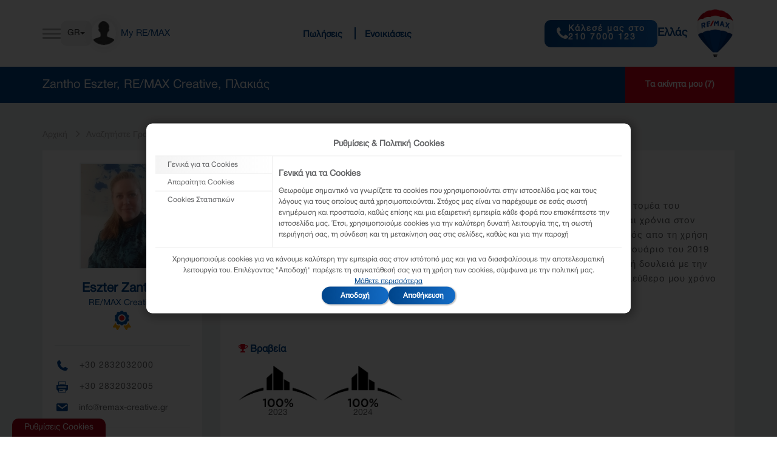

--- FILE ---
content_type: text/html; charset=UTF-8
request_url: https://www.remax.gr/zantho-eszter
body_size: 15895
content:

<!DOCTYPE html>
<html lang="el">
<head>
    <meta charset="utf-8">
    <meta name="keywords" content="RE/MAX Greece, real estate, κτηματομεσίτες, ακίνητο, διαμέρισμα, franchise, οικόπεδο, αγορά ακίνητο, ακίνητο πώληση, αγορά διαμέρισμα, πώληση διαμέρισμα, οικόπεδο αγορά, οικόπεδο πώληση, κτηματομεσίτες διαμέρισμα, κτηματομεσίτες αγορά, κτηματομεσίτες πώληση, ακίνητο remax, Θεσσαλονίκη, Αθήνα, Αλεξανδρούπολη, Κέρκυρα, Λάρισα, Βόλος, Καρδίτσα, Λαμία, Χαλκίδα, Κόρινθος, Πάτρα, Τρίπολη, Καλαμάτα, Ναύπακτος, Νέα Μουδανιά, Άφυτος, Άθυτος, Σπάρτη, Πάρος, Νάξος, Αντίπαρος, Μυτιλήνη, Ρέθυμνο, Χίος, Μακρύγιαλός Σητεία, Σύρος, Λάρνακα, Λεμεσός">
    <meta name="title" content="RE/MAX Eλλάς | Zantho Eszter">
    <meta name="description" content="Η RE/MAX Ελλάς αποτελεί το Νο 1 διεθνές δίκτυο real estate με 20 χρόνια επιτυχημένης πορείας στην ελληνική αγορά ακινήτων. Αυτή την στιγμή, το δίκτυο της μετρά 79 γραφεία και 1000 συμβούλους ακινήτων σε όλη την Ελλάδα.">
            <meta name="robots" content="follow, index">
    
    <link rel="alternate" hreflang="el" href="https://www.remax.gr/zantho-eszter" >
    <link rel="alternate" hreflang="en" href="https://www.remax.gr/zantho-eszter-en" >
    <link rel="alternate" hreflang="x-default" href="https://www.remax.gr/zantho-eszter" >

    <link rel="canonical" href="https://www.remax.gr/zantho-eszter" />
    <meta name="viewport" content="width=device-width, initial-scale=1, maximum-scale=1.0, user-scalable=0">
    <link rel="shortcut icon" type="image/x-icon" href="favicons/favicon.ico">
    <link rel="apple-touch-icon-precomposed" sizes="57x57" href="/favicons/apple-touch-icon-57x57.png">
    <link rel="apple-touch-icon-precomposed" sizes="114x114" href="/favicons/apple-touch-icon-114x114.png">
    <link rel="apple-touch-icon-precomposed" sizes="72x72" href="/favicons/apple-touch-icon-72x72.png">
    <link rel="apple-touch-icon-precomposed" sizes="144x144" href="/favicons/apple-touch-icon-144x144.png">
    <link rel="apple-touch-icon-precomposed" sizes="60x60" href="/favicons/apple-touch-icon-60x60.png">
    <link rel="apple-touch-icon-precomposed" sizes="120x120" href="/favicons/apple-touch-icon-120x120.png">
    <link rel="apple-touch-icon-precomposed" sizes="76x76" href="/favicons/apple-touch-icon-76x76.png">
    <link rel="apple-touch-icon-precomposed" sizes="152x152" href="/favicons/apple-touch-icon-152x152.png">

    <link rel="icon" type="image/png" href="/favicons/favicon-196x196.png" sizes="196x196">
    <link rel="icon" type="image/png" href="/favicons/favicon-96x96.png" sizes="96x96">
    <link rel="icon" type="image/png" href="/favicons/favicon-32x32.png" sizes="32x32">
    <link rel="icon" type="image/png" href="/favicons/favicon-16x16.png" sizes="16x16">
    <link rel="icon" type="image/png" href="/favicons/favicon-128.png" sizes="128x128">

    <meta name="application-name" content="&nbsp;">
    <meta name="msapplication-TileColor" content="#FFFFFF">
    <meta name="msapplication-TileImage" content="/favicons/mstile-144x144.png">
    <meta name="msapplication-square70x70logo" content="/favicons/mstile-70x70.png">
    <meta name="msapplication-square150x150logo" content="/favicons/mstile-150x150.png">
    <meta name="msapplication-wide310x150logo" content="/favicons/mstile-310x150.png">
    <meta name="msapplication-square310x310logo" content="/favicons/mstile-310x310.png">

    <!-- Print Styles -->

            <meta property="og:url" content="">
        <meta property="og:type" content="article">
        <meta property="og:title" content="RE/MAX Eλλάς | Zantho Eszter">
        <meta property="og:description" content="Καλώς ήρθατε στη RE/MAX Ελλάς, το μεγαλύτερο δίκτυο κτηματομεσιτικών γραφείων στην Ελλάδα και το #1 brand στο real estate παγκοσμίως!">
        <meta property="og:image" content="https://www.remax.gr/assets-theme/img/fb-remax-new2.jpg">
    
    
    <link href="https://fonts.googleapis.com/css?family=Open+Sans:300,300i,400,400i,600,600i,700,700i,800,800i&amp;subset=greek" rel="stylesheet">
    <link rel="stylesheet" type="text/css" href="/assets-theme/css/font-awesome.min.css">
    <link rel="stylesheet" type="text/css" href="/assets-theme/css/bootstrap.min.css">
    <link rel="stylesheet" type="text/css" href="/assets-theme/css/owl.carousel.css">
    <link rel="stylesheet" type="text/css" href="/assets-theme/css/bootstrap-select.min.css">
    <link rel="stylesheet" type="text/css" href="/assets-theme/css/style.css?ver=1759140661">
    <link rel="stylesheet" type="text/css" href="/assets-theme/css/remax-font.css">
    <link rel="stylesheet" type="text/css" href="/assets-theme/css/myremax/jquery.fancybox.min.css">

    <link rel="stylesheet" type="text/css" href="/assets-theme/css/magnific-popup.css" />
<link rel="stylesheet" type="text/css" href="/assets-theme/css/single-office.css?ver=1762329428" />
<script type="text/javascript">
/*<![CDATA[*/

	var $markertitle = "Τοποθεσία Συνεργάτη";
	var $lat = 35.1891194;
	var $lng = 24.3975684;
	var $zoom = 14;
	var $pin_url = "/assets-theme/img/balloon.png";
    

		var $newsletter_url = "/site/newsletterAjax";
		var $newsletter_empty = "Παρακαλώ συμπληρώστε το email σας.";
        var $newsletter_accept_terms = "Θα πρέπει να συμφωνήσετε με τους όρους χρήσης.";
		var $newsletter_bad_email = "Παρακαλώ εισάγετε μια έγκυρη μορφή email.";
		var $property_type_url = "/propertyType/getCatCharacteristics";
		var $property_type_master_url = "/propertyType/list";
		var $myremax_url = "/myremax/ajaxRouter";
        var $collaborations_url = "/collaborations/ajaxRouter";
		var $myremax_notifications_path = "/myremaxAPI/userNotifications";
		var $general_error = "Προέκυψε ένα μη αναμενόμενο σφάλμα";
		var $social_login_url = "/myremax/socialLogin";
		var $site_url = "";
	    
/*]]>*/
</script>
<title>RE/MAX Eλλάς | Zantho Eszter</title>

    <!-- Google Tag Manager -->
    <script>(function(w,d,s,l,i){w[l]=w[l]||[];w[l].push({'gtm.start':
    new Date().getTime(),event:'gtm.js'});var f=d.getElementsByTagName(s)[0],
    j=d.createElement(s),dl=l!='dataLayer'?'&l='+l:'';j.async=true;j.src=
    'https://www.googletagmanager.com/gtm.js?id='+i+dl;f.parentNode.insertBefore(j,f);
    })(window,document,'script','dataLayer','GTM-M74Q96Z');</script>
    <!-- End Google Tag Manager -->

    <script>
        
        window.dataLayer = window.dataLayer || [];
        function gtag() { dataLayer.push(arguments); }

        function getCustomCookie(cname) {
            let name = cname + "=";
            let decodedCookie = document.cookie;
            let ca = decodedCookie.split(';');
            for (let i = 0; i < ca.length; i++) {
                let c = ca[i];
                while (c.charAt(0) == ' ') {
                    c = c.substring(1);
                }
                if (c.indexOf(name) == 0) {
                    return c.substring(name.length, c.length);
                }
            }
            return "";
        }

        var actualCookie = getCustomCookie("rmx_ck_consent");
        var permission = actualCookie === 'accepted' ? 'granted' : 'denied';

        
        gtag('consent', 'default', {
            'ad_storage': permission,
            'analytics_storage': permission,
            'functionality_storage': permission,
            'personalization_storage': permission,
            'security_storage': permission,
            'ad_user_data': permission,
            'ad_personalization': permission
        });
    </script>

    <!-- Facebook Pixel Code -->
    <script>
        !function (f, b, e, v, n, t, s) {
            if (f.fbq) return;
            n = f.fbq = function () {
                n.callMethod ?
                    n.callMethod.apply(n, arguments) : n.queue.push(arguments)
            };
            if (!f._fbq) f._fbq = n;
            n.push = n;
            n.loaded = !0;
            n.version = '2.0';
            n.queue = [];
            t = b.createElement(e);
            t.async = !0;
            t.src = v;
            s = b.getElementsByTagName(e)[0];
            s.parentNode.insertBefore(t, s)
        }(window, document, 'script',
            'https://connect.facebook.net/en_US/fbevents.js');
        fbq('init', '2210191489260202');
        fbq('track', 'PageView');
    </script>
    <!-- End Facebook Pixel Code -->

    <!-- Facebook Pixel Code -->
    <script>
        !function (f, b, e, v, n, t, s) {
            if (f.fbq) return;
            n = f.fbq = function () {
                n.callMethod ?
                    n.callMethod.apply(n, arguments) : n.queue.push(arguments)
            };
            if (!f._fbq) f._fbq = n;
            n.push = n;
            n.loaded = !0;
            n.version = '2.0';
            n.queue = [];
            t = b.createElement(e);
            t.async = !0;
            t.src = v;
            s = b.getElementsByTagName(e)[0];
            s.parentNode.insertBefore(t, s)
        }(window,
            document, 'script', 'https://connect.facebook.net/en_US/fbevents.js');
        fbq('init', '1495387860763912', {
            em: 'insert_email_variable,'
        });
        fbq('track', 'PageView');
    </script>
    <!-- DO NOT MODIFY -->
    <!-- End Facebook Pixel Code -->

    <script>
        _linkedin_data_partner_id = "56737";
    </script>
    <script>
        (function () {
            var s = document.getElementsByTagName("script")[0];
            var b = document.createElement("script");
            b.type = "text/javascript";
            b.async = true;
            b.src = "https://snap.licdn.com/li.lms-analytics/insight.min.js";
            s.parentNode.insertBefore(b, s);
        })();
    </script>

    <!--  GOOGLE ANALYTICS START  -->
    <script>
        var _gaq = _gaq || [];
        _gaq.push(['_setAccount', 'UA-12857116-17']);
        _gaq.push(['_trackPageview']);
        (function () {
            var ga = document.createElement('script');
            ga.type = 'text/javascript';
            ga.async = true;
            ga.src = ('https:' == document.location.protocol ? 'https://ssl' : 'http://www') + '.google-analytics.com/ga.js';
            var s = document.getElementsByTagName('script')[0];
            s.parentNode.insertBefore(ga, s);
        })();
    </script>

    <script>
        (function (i, s, o, g, r, a, m) {
            i['GoogleAnalyticsObject'] = r;
            i[r] = i[r] || function () {
                (i[r].q = i[r].q || []).push(arguments)
            }, i[r].l = 1 * new Date();
            a = s.createElement(o),
                m = s.getElementsByTagName(o)[0];
            a.async = 1;
            a.src = g;
            m.parentNode.insertBefore(a, m)
        })(window, document, 'script', 'https://www.google-analytics.com/analytics.js', 'ga');

        ga('create', 'UA-41186687-1', 'auto');
        ga('send', 'pageview');

    </script>

    <!-- Google tag (gtag.js) --> 
    <script async src="https://www.googletagmanager.com/gtag/js?id=G-DKLGTLVCGP"></script> 
    <script> 
        window.dataLayer = window.dataLayer || []; 
        function gtag(){
            dataLayer.push(arguments);
        } 
        gtag('js', new Date()); 
        gtag('config', 'G-DKLGTLVCGP');
    </script>
    <!--  GOOGLE ANALYTICS END  -->

    <!-- Google tag (gtag.js) -->
    <script async src="https://www.googletagmanager.com/gtag/js?id=AW-1026036513"></script>
    <script>
        window.dataLayer = window.dataLayer || [];
        function gtag(){dataLayer.push(arguments);}
        gtag('js', new Date());
        gtag('config', 'AW-1026036513');
    </script>

    <!--    <script async defer src="https://maps.googleapis.com/maps/api/js?key=AIzaSyA6oFB0xvtJ-d4y5AM-WyJYUKtxDsOUvqc" type="text/javascript"></script>-->

</head>
<body class="associate-view">

    <!-- Google Tag Manager (noscript) -->
    <noscript><iframe src="https://www.googletagmanager.com/ns.html?id=GTM-M74Q96Z"
    height="0" width="0" style="display:none;visibility:hidden"></iframe></noscript>
    <!-- End Google Tag Manager (noscript) -->

    <noscript>
        <img height="1" width="1" style="display:none" src="https://www.facebook.com/tr?id=2210191489260202&ev=PageView&noscript=1" alt=""/>
    </noscript>
    <noscript>
        <img height="1" width="1" style="display:none" src="https://www.facebook.com/tr?id=1495387860763912&ev=PageView&noscript=1" alt=""/>
    </noscript>
    <noscript>
        <img height="1" width="1" style="display:none;" src="https://dc.ads.linkedin.com/collect/?pid=56737&fmt=gif" alt=""/>
    </noscript>

<!-- Load Facebook SDK for JavaScript Start -->
<!--<div id="fb-root"></div>-->
<!--<script>-->
<!--    window.fbAsyncInit = function () {-->
<!--        FB.init({-->
<!--            xfbml: true,-->
<!--            version: 'v5.0'-->
<!--        });-->
<!--    };-->
<!---->
<!---->
<!--    (function (d, s, id) {-->
<!--        var js, fjs = d.getElementsByTagName(s)[0];-->
<!--        if (d.getElementById(id)) return;-->
<!--        js = d.createElement(s);-->
<!--        js.id = id;-->
<!--        js.src = 'https://connect.facebook.net/el_GR/sdk/xfbml.customerchat.js';-->
<!--        fjs.parentNode.insertBefore(js, fjs);-->
<!--    }(document, 'script', 'facebook-jssdk'));</script>-->


<!-- Your customer chat code -->
<!--<div class="fb-customerchat"-->
<!--     attribution=setup_tool-->
<!--     page_id="1438461669746937"-->
<!--     theme_color="#0232A4"-->
<!--     logged_in_greeting="Γεια σας! Πώς μπορούμε να σας εξυπηρετήσουμε;"-->
<!--     logged_out_greeting="Γεια σας! Πώς μπορούμε να σας εξυπηρετήσουμε;">-->
<!--</div>-->
<!-- Load Facebook SDK for JavaScript End -->

<div id="page">
    <div class="page-wrapper">
        <header class="site-header">
            <!-- general header -->
<div class="menu-left-wrapper">
    <div class="close-menu">
	<div class="vertical-align">
		<span class="glyphicon glyphicon-remove"></span>
	</div>
</div>
<ul>
	<li><a href="https://www.remax.gr/site/index">Αρχική</a></li>
    <li><a href="https://www.remax.gr/about">Η Εταιρεία</a></li>
    <li><a href="https://www.remax.gr/team">Η ομάδα μας</a></li>
    <li><a href="https://www.remax.gr/news">Blog</a></li>
    <li><a href="https://www.remax.gr/myremax">My RE/MAX</a></li>
    <li><a href="https://www.remax.gr/search/analytic">Αναζήτηση Ακινήτου</a></li>
	<li><a href="https://www.remax.gr/property/sell">Ενοικίαση / Πώληση Ακινήτου</a></li>
    <li><a href="https://www.remax.gr/topRemax/view">Top RE/MAX</a></li>
    <li class="last"><a href="/backend.php?r=dashboard" target="_blank">RE/MAX Hub</a></li>
	<li><a href="https://www.remax.gr/officeassociate/findassociate" title="Find a RE/MAX Associate">Βρες έναν Σύμβουλο Ακινήτων</a></li>
	<li><a href="https://www.remax.gr/officeassociate/findoffice" title="Find a RE/MAX Office">Βρες ένα Γραφείο</a></li>
    <li><a href="https://www.remax.gr/franchise">Πληροφορίες Franchise</a></li>
	<li><a href="https://www.remax.gr/becomeassociate">Γίνε Σύμβουλος Ακινήτων</a></li>
    <li><a href="https://remaxuniversity.gr/" target="_blank">RE/MAX University</a></li>
    <li><a href="https://www.remax.gr/site/contact">Επικοινωνία</a></li>
</ul>
</div>
<div class="top-bar">
    <div class="container">
        
        <div class="header-bottom-container">
            <div class="menu-container">

                <button type="button" class="slide-menu navbar-toggle" data-element=".menu-left-wrapper" data-mode="menu-mode">
                    <span class="burger">
                        <span class="sr-only">Toggle navigation</span>
                        <span class="icon-bar"></span>
                        <span class="icon-bar"></span>
                        <span class="icon-bar"></span>
                    </span>
                </button>

                <div class="language-selector dropdown">
                    <button class="btn btn-default dropdown-toggle" type="button" id="language-dropdown"
                            data-toggle="dropdown" aria-haspopup="true" aria-expanded="true">
                        GR                        <span class="caret"></span>
                    </button>
                    <ul class="dropdown-menu" aria-labelledby="language-dropdown">
                        
<li>
    <a  href="/zantho-eszter-en">EN</a>
</li>
<li class="end">
    <a class="active" href="/zantho-eszter">GR</a>
</li>
                    </ul>
                </div>

                
<div class="myremax-user-dropdown">
    <a href="#0" class="myremax-dropdown-button">
                    <img class="user-photo" src="https://www.remax.gr/assets-theme/img/myremax/no-user.png" alt="MyRemax no user" />
            <span>My RE/MAX</span>
            </a>
    
    </div>
                
            </div>

                        <div class="seo-top-bar">
                <nav>
                    <ul>
                        <li><a href="https://www.remax.gr/sales">Πωλήσεις</a></li>
                        <li><a href="https://www.remax.gr/rentals">Ενοικιάσεις</a></li>
                    </ul>
                </nav>
            </div>
            
            <div class="logo-container">
                <a class="phone-button" href="tel:+302107000123">
                    <i class="fa fa-phone"></i> 
                    <span class="phone-button-text">
                        <span class="text">
                            Κάλεσέ μας στο                        </span>
                        <span class="number">
                            210 7000 123                        </span>
                    </span>
                </a>
                <a href="https://www.remax.gr">
                                            <span class="country">Ελλάς</span>
                        <!--                        <img src="--><!--/assets-theme/img/logo/remax_logo_gr.png" alt="--><!--" />-->
                                        <img class="logo-balloon"
                         src="/assets-theme/img/logo/remax_balloon.png"
                         alt="RE/MAX Ελλάς">
                </a>
            </div>
        </div>
    </div>
</div>
        </header>
        <main class="main-content">
            <div class="single-office">
	<div class="infobar">
		<div class="container">
			<div class="row">
			<div class="col-sm-7 query-string">
				Zantho Eszter, RE/MAX Creative, Πλακιάς			</div>
                            <a href="/search/searchProperties?officeID=2092" class="btn office-properties">
                    <span class="remax-font warehouse visible-xs"></span>
                                            <span class="text">Τα ακίνητα μου (7)</span>
                                    </a>
            		</div>
	
</div>
	</div>
	<div class="container">
        <div class="breadcrumbs">
			<ul id="">
<li><a href="/site/index">Αρχική</a></li>
<li><a href="/officeassociate/findassociate">Αναζητήστε Γραφεία ή Συμβούλους Ακινήτων</a></li>
<li class="last"><a href="#">Eszter Zantho</a></li>
</ul>        </div>
		<div class="row">
			<div class="col-md-3 sidebar">
				<div class="sidebar-wrapper">
	<div class="office-image">
				<img src="/assets/media/users/large/2092_Zantho.jpg" alt="associate Eszter Zantho">
	</div>
	<div class="office-name">
		Eszter Zantho		<p class="subtitle-location">
			<a href="/office/1977">
				RE/MAX Creative			</a>
		</p>
				<div class="associate-badge">
			<img src="/assets-theme/img/topAgentBadge.png" alt="Top Agent Badge" class="icon-badge" title="Top Agent">
		</div>
			</div>
	<div class="informations">
		<div class="inner-wrapper">
			<p class="phone">
				<i class="remax-font icon-phone"></i>
								<a href="tel:00302832032000">
					+30 2832032000				</a>
			</p>
							<p class="fax">
					<i class="remax-font icon-fax"></i>
					<span>+30 2832032005</span>
				</p>
						<p class="email">
				<i class="remax-font icon-e-mail"></i>
				<a href="mailto:info@remax-creative.gr">
					info@remax-creative.gr				</a>
			</p>
		</div>
	</div>
	<div class="office-information">
		<p class="office-name-small">
			<a href="/office/1977">
				RE/MAX Creative			</a>
		</p>
		<p class="office-address">
			Μυρθιανός Πλακιάς		</p>
		<p class="region-postal">
			Πλακιάς 74060		</p>
	</div>
	<div class="map-container">
		<div id="mapCanvas"></div>
	</div>
	<div class="map-main-container">
		<div class="top-bar">
			Eszter Zantho		</div>
		<div id="mapMain"></div>
	</div>
	<div class="social">
		<!-- AddThis Button BEGIN -->
				<span>Share:</span>
		<div class="addthis_toolbox addthis_default_style addthis_16x16_style">
			<a href="https://www.facebook.com/sharer/sharer.php?u=https%3A%2F%2Fremax.gr%2Fzantho-eszter" class="addthis_button_facebook">
				<span class="fa fa-facebook"></span>
			</a>
			<a href="https://twitter.com/intent/tweet?url=https%3A%2F%2Fremax.gr%2Fzantho-eszter" class="addthis_button_twitter">
				<svg width="1200" height="1227" viewBox="0 0 1200 1227" fill="none" xmlns="http://www.w3.org/2000/svg">
					<path d="M714.163 519.284L1160.89 0H1055.03L667.137 450.887L357.328 0H0L468.492 681.821L0 1226.37H105.866L515.491 750.218L842.672 1226.37H1200L714.137 519.284H714.163ZM569.165 687.828L521.697 619.934L144.011 79.6944H306.615L611.412 515.685L658.88 583.579L1055.08 1150.3H892.476L569.165 687.854V687.828Z" fill="#003882"/>
				</svg>
			</a>
			<a href="https://www.linkedin.com/shareArticle?mini=true&url=https%3A%2F%2Fremax.gr%2Fzantho-eszter" class="addthis_button_linkedin">
				<span class="fa fa-linkedin"></span>
			</a>
		</div>
		<!-- <script type="text/javascript" src="//s7.addthis.com/js/300/addthis_widget.js#pubid=xa-52e0fa890345e1f3"></script> -->
		<!-- AddThis Button END -->
	</div>
</div>
			</div>
			<div class="col-md-9 main-area">
				<div class="inner-wrapper">
					<h1>Eszter Zantho</h1>
											<div class="description">
							Office Staff - Είμαι από την Ουγγαρία. Αφού ολοκλήρωσα τις σπουδές μου, που στον τομέα του τουρισμού, μετακόμισα στην Αυστρία και στη συνέχεια στην Κρήτη. Εργάζομαι εδώ και χρόνια στον τουρισμό, αλλά ήθελα μία αλλαγή που μπορεί να μου προσφέρει κάτι καινούργιο εκτός απο τη χρήση των  ξένων γλωσσών και τη συνεχή επαφή με τους ανθρώπους. Εργάζομαι από τον Ιανουάριο του 2019 για τον κ. Παντελή Παπαδογιαννάκη στο γραφείο της RE/MAX Creative. Η καθημερινή δουλειά με την καλή ομάδα του και τη RE/MAX, μου έδωσε τις νέες δυνατότητες που έψαχνα. Τον ελεύθερο μου χρόνο τον αφιερώνω στον σύζυγο μου και την όμορφη κορούλα μου.  						</div>
					                                        <script type="application/ld+json">
                        {"@context":"https:\/\/schema.org","@type":"Organization","name":"RE\/MAX Greece","url":"https:\/\/remax.gr","logo":"https:\/\/www.remax.gr\/assets\/media\/logos\/REMAX_Logotype_RGB_764x40px.jpg","contactPoint":{"@type":"ContactPoint","telephone":"+30 2832032000","contactType":"Customer Service","areaServed":"GR","availableLanguage":"Greek"},"address":{"@type":"PostalAddress","streetAddress":"\u039c\u03c5\u03c1\u03b8\u03b9\u03b1\u03bd\u03cc\u03c2 \u03a0\u03bb\u03b1\u03ba\u03b9\u03ac\u03c2","postalCode":"74060","addressRegion":"\u03a0\u03bb\u03b1\u03ba\u03b9\u03ac\u03c2","addressCountry":"GR"},"employee":{"@type":"Person","@id":"Eszter Zantho","description":"Office Staff - \u0395\u03af\u03bc\u03b1\u03b9 \u03b1\u03c0\u03cc \u03c4\u03b7\u03bd \u039f\u03c5\u03b3\u03b3\u03b1\u03c1\u03af\u03b1. \u0391\u03c6\u03bf\u03cd \u03bf\u03bb\u03bf\u03ba\u03bb\u03ae\u03c1\u03c9\u03c3\u03b1 \u03c4\u03b9\u03c2 \u03c3\u03c0\u03bf\u03c5\u03b4\u03ad\u03c2 \u03bc\u03bf\u03c5, \u03c0\u03bf\u03c5 \u03c3\u03c4\u03bf\u03bd \u03c4\u03bf\u03bc\u03ad\u03b1 \u03c4\u03bf\u03c5 \u03c4\u03bf\u03c5\u03c1\u03b9\u03c3\u03bc\u03bf\u03cd, \u03bc\u03b5\u03c4\u03b1\u03ba\u03cc\u03bc\u03b9\u03c3\u03b1 \u03c3\u03c4\u03b7\u03bd \u0391\u03c5\u03c3\u03c4\u03c1\u03af\u03b1 \u03ba\u03b1\u03b9 \u03c3\u03c4\u03b7 \u03c3\u03c5\u03bd\u03ad\u03c7\u03b5\u03b9\u03b1 \u03c3\u03c4\u03b7\u03bd \u039a\u03c1\u03ae\u03c4\u03b7. \u0395\u03c1\u03b3\u03ac\u03b6\u03bf\u03bc\u03b1\u03b9 \u03b5\u03b4\u03ce \u03ba\u03b1\u03b9 \u03c7\u03c1\u03cc\u03bd\u03b9\u03b1 \u03c3\u03c4\u03bf\u03bd \u03c4\u03bf\u03c5\u03c1\u03b9\u03c3\u03bc\u03cc, \u03b1\u03bb\u03bb\u03ac \u03ae\u03b8\u03b5\u03bb\u03b1 \u03bc\u03af\u03b1 \u03b1\u03bb\u03bb\u03b1\u03b3\u03ae \u03c0\u03bf\u03c5 \u03bc\u03c0\u03bf\u03c1\u03b5\u03af \u03bd\u03b1 \u03bc\u03bf\u03c5 \u03c0\u03c1\u03bf\u03c3\u03c6\u03ad\u03c1\u03b5\u03b9 \u03ba\u03ac\u03c4\u03b9 \u03ba\u03b1\u03b9\u03bd\u03bf\u03cd\u03c1\u03b3\u03b9\u03bf \u03b5\u03ba\u03c4\u03cc\u03c2 \u03b1\u03c0\u03bf \u03c4\u03b7 \u03c7\u03c1\u03ae\u03c3\u03b7 \u03c4\u03c9\u03bd  \u03be\u03ad\u03bd\u03c9\u03bd \u03b3\u03bb\u03c9\u03c3\u03c3\u03ce\u03bd \u03ba\u03b1\u03b9 \u03c4\u03b7 \u03c3\u03c5\u03bd\u03b5\u03c7\u03ae \u03b5\u03c0\u03b1\u03c6\u03ae \u03bc\u03b5 \u03c4\u03bf\u03c5\u03c2 \u03b1\u03bd\u03b8\u03c1\u03ce\u03c0\u03bf\u03c5\u03c2. \u0395\u03c1\u03b3\u03ac\u03b6\u03bf\u03bc\u03b1\u03b9 \u03b1\u03c0\u03cc \u03c4\u03bf\u03bd \u0399\u03b1\u03bd\u03bf\u03c5\u03ac\u03c1\u03b9\u03bf \u03c4\u03bf\u03c5 2019 \u03b3\u03b9\u03b1 \u03c4\u03bf\u03bd \u03ba. \u03a0\u03b1\u03bd\u03c4\u03b5\u03bb\u03ae \u03a0\u03b1\u03c0\u03b1\u03b4\u03bf\u03b3\u03b9\u03b1\u03bd\u03bd\u03ac\u03ba\u03b7 \u03c3\u03c4\u03bf \u03b3\u03c1\u03b1\u03c6\u03b5\u03af\u03bf \u03c4\u03b7\u03c2 RE\/MAX Creative. \u0397 \u03ba\u03b1\u03b8\u03b7\u03bc\u03b5\u03c1\u03b9\u03bd\u03ae \u03b4\u03bf\u03c5\u03bb\u03b5\u03b9\u03ac \u03bc\u03b5 \u03c4\u03b7\u03bd \u03ba\u03b1\u03bb\u03ae \u03bf\u03bc\u03ac\u03b4\u03b1 \u03c4\u03bf\u03c5 \u03ba\u03b1\u03b9 \u03c4\u03b7 RE\/MAX, \u03bc\u03bf\u03c5 \u03ad\u03b4\u03c9\u03c3\u03b5 \u03c4\u03b9\u03c2 \u03bd\u03ad\u03b5\u03c2 \u03b4\u03c5\u03bd\u03b1\u03c4\u03cc\u03c4\u03b7\u03c4\u03b5\u03c2 \u03c0\u03bf\u03c5 \u03ad\u03c8\u03b1\u03c7\u03bd\u03b1. \u03a4\u03bf\u03bd \u03b5\u03bb\u03b5\u03cd\u03b8\u03b5\u03c1\u03bf \u03bc\u03bf\u03c5 \u03c7\u03c1\u03cc\u03bd\u03bf \u03c4\u03bf\u03bd \u03b1\u03c6\u03b9\u03b5\u03c1\u03ce\u03bd\u03c9 \u03c3\u03c4\u03bf\u03bd \u03c3\u03cd\u03b6\u03c5\u03b3\u03bf \u03bc\u03bf\u03c5 \u03ba\u03b1\u03b9 \u03c4\u03b7\u03bd \u03cc\u03bc\u03bf\u03c1\u03c6\u03b7 \u03ba\u03bf\u03c1\u03bf\u03cd\u03bb\u03b1 \u03bc\u03bf\u03c5.  ","email":"info@remax-creative.gr","familyName":"Zantho","givenName":"Eszter","image":"\/assets\/media\/users\/large\/2092_Zantho.jpg"}}                    </script>
                                            <div class="awards-row row">
                            <h3 class="col-sm-12">
                                <i class="fa fa-trophy" aria-hidden="true"></i>
                                Βραβεία                            </h3>
                            <ul class="col-sm-12 awards-list">
                                                                                                        <li class="award-box">
                                        <img src="https://www.remax.gr/assets/media/awards/100_percent.png" alt="" />
                                        <span class="award-date">
                                            2023                                        </span>
                                    </li>
                                                                                                        <li class="award-box">
                                        <img src="https://www.remax.gr/assets/media/awards/100_percent.png" alt="" />
                                        <span class="award-date">
                                            2024                                        </span>
                                    </li>
                                                            </ul>

                        </div>
                                                                                    <div class="certifications-row row">
                            <h3 class="col-sm-12">
                                <i class="fa fa-graduation-cap" aria-hidden="true"></i>
                                Εκπαιδεύσεις                            </h3>
                            <ul class="col-sm-12 certifications-list">
                                                                                                        <li class="cert-box">
                                        <img src="https://www.remax.gr/assets/media/certifications/succeed.jpg" alt="">
                                        <span class="cert-date">
                                                                                    </span>
                                    </li>
                                                            </ul>
                        </div>
                    				</div>
			</div>
		</div>
	</div>
</div>
        </main>
        <footer class="site-footer">
            	<div>
		<div class="container">
			<div class="row footer-row">
				<div class="col-sm-3">
					<h3>
						<a href="https://www.remax.gr">
							Αρχική						</a>
					</h3>
					<ul>
						<li><a href="https://www.remax.gr/about">Εταιρεία</a></li>
						<li><a href="/backend.php?r=dashboard" target="_blank">RE/MAX Hub</a></li>
						<!--<li><a href="https://www.remax.gr/planetwide" title="RE/MAX Worldwide">Η RE/MAX είναι παντού</a></li>-->
						<li><a href="https://www.remax.gr/news" title="The RE/MAX Blog">Το Blog της RE/MAX Ελλάς</a></li>
						<li><a class="myremax-footer-button" href="https://www.remax.gr/myremax" title="My RE/MAX">My RE/MAX</a></li>
													<li><a href="#" class="partners-login-button">Είσοδος Συνεργατών</a></li>
												<li><a href="https://www.remax.gr/site/contact">Επικοινωνία</a></li>
					</ul>
				</div>
				<div class="col-sm-3">
					<h3>Ακίνητα</h3>
					<ul>
						<li><a href="https://www.remax.gr/search/analytic">Αναζήτηση ακινήτου</a></li>
						<li><a href="https://www.remax.gr/property/sell">Πώληση ακινήτου</a></li>
					</ul>
				</div>
				<div class="col-sm-3">
					<h3>Η Ομάδα μας</h3>
                    <ul>
						<li><a href="https://www.remax.gr/officeassociate/findoffice" title="Find a RE/MAX Office">Βρες ένα Γραφείο</a></li>
						<li><a href="https://www.remax.gr/topRemax/view">Οι καλύτεροι συνεργάτες μας</a></li>
						<li><a href="https://www.remax.gr/officeassociate/findassociate" title="Find a RE/MAX Associate">Βρες έναν Σύμβουλο Ακινήτων</a></li>
						<li><a href="https://www.remax.gr/becomeassociate">Γίνε Σύμβουλος Ακινήτων</a></li>
						<li><a href="https://www.remax.gr/franchise">Πληροφορίες Franchise</a></li>
					</ul>
				</div>
				<div class="col-sm-3">
					<h3>Νομικά</h3>
					<ul>
						<li><a href="https://www.remax.gr/legal">Όροι χρήσης</a></li>
						 <li><a href="https://www.remax.gr/privacy">Προστασία Προσωπικών Δεδομένων</a></li>
						 <li><a href="https://www.remax.gr/gdpr">Πολιτική Προστασίας Υποψηφίων Franchisee</a></li>
						 <li><a href="https://www.remax.gr/gdpr-documents">Έντυπα Άσκησης Δικαιωμάτων</a></li>
					</ul>
				</div>
			</div>
			<div class="newsletter">
				<div class="row footer-row">
					<div class="col-sm-9">
						<h3>Newsletter</h3>
						<div class="input-wrapper">
							<p>Κάνε εγγραφή στο ενημερωτικό δελτίο της RE/MAX Ελλάς για να λαμβάνεις ενημερώσεις και να μαθαίνεις τα νέα μας!</p>
							<div class="input-group animated-label">
								<input class="form-control" id="newsletter" name="newsletter" aria-label="Newsletter Registration" required />
								<span class="bar"></span>
								<label>Email *</label>
								<div class="input-group-addon">
									<button type="button" class="btn" name="submit-newsletter" aria-label="Newsletter">
										<span class="fa fa-caret-right"></span>
									</button>
								</div>
		
							</div>
							<div class="newsletter-response"></div>
						</div>
					</div>
					<div class="col-sm-3">
						<h3>Κατέβασε την εφαρμογή</h3>
						<div class="input-wrapper">
							<a aria-label="iOS App" href="https://apps.apple.com/gr/app/re-max-greece-real-estate/id6737613152?l=el"><svg class="svg-icon" fill="#ccc" version="1.1" xmlns="http://www.w3.org/2000/svg" xmlns:xlink="http://www.w3.org/1999/xlink" width="40px" height="40px" viewBox="0 0 22.773 22.773" xml:space="preserve"> <g> <g> <path d="M15.769,0c0.053,0,0.106,0,0.162,0c0.13,1.606-0.483,2.806-1.228,3.675c-0.731,0.863-1.732,1.7-3.351,1.573 c-0.108-1.583,0.506-2.694,1.25-3.561C13.292,0.879,14.557,0.16,15.769,0z"/> <path d="M20.67,16.716c0,0.016,0,0.03,0,0.045c-0.455,1.378-1.104,2.559-1.896,3.655c-0.723,0.995-1.609,2.334-3.191,2.334 c-1.367,0-2.275-0.879-3.676-0.903c-1.482-0.024-2.297,0.735-3.652,0.926c-0.155,0-0.31,0-0.462,0 c-0.995-0.144-1.798-0.932-2.383-1.642c-1.725-2.098-3.058-4.808-3.306-8.276c0-0.34,0-0.679,0-1.019 c0.105-2.482,1.311-4.5,2.914-5.478c0.846-0.52,2.009-0.963,3.304-0.765c0.555,0.086,1.122,0.276,1.619,0.464 c0.471,0.181,1.06,0.502,1.618,0.485c0.378-0.011,0.754-0.208,1.135-0.347c1.116-0.403,2.21-0.865,3.652-0.648 c1.733,0.262,2.963,1.032,3.723,2.22c-1.466,0.933-2.625,2.339-2.427,4.74C17.818,14.688,19.086,15.964,20.67,16.716z"/> </g> <g> </g> <g> </g> <g> </g> <g> </g> <g> </g> <g> </g> <g> </g> <g> </g> <g> </g> <g> </g> <g> </g> <g> </g> <g> </g> <g> </g> <g> </g> </g> </svg></a>
							<a aria-label="Android App" href="https://play.google.com/store/apps/details?id=gr.remax.mobileapp&hl=el"><svg class="svg-icon" fill="#636466" version="1.1" xmlns="http://www.w3.org/2000/svg" xmlns:xlink="http://www.w3.org/1999/xlink" width="40px" height="40px" viewBox="0 0 553.048 553.048" xml:space="preserve"> <g> <g> <path d="M76.774,179.141c-9.529,0-17.614,3.323-24.26,9.969c-6.646,6.646-9.97,14.621-9.97,23.929v142.914 c0,9.541,3.323,17.619,9.97,24.266c6.646,6.646,14.731,9.97,24.26,9.97c9.522,0,17.558-3.323,24.101-9.97 c6.53-6.646,9.804-14.725,9.804-24.266V213.039c0-9.309-3.323-17.283-9.97-23.929C94.062,182.464,86.082,179.141,76.774,179.141z" /> <path d="M351.972,50.847L375.57,7.315c1.549-2.882,0.998-5.092-1.658-6.646c-2.883-1.34-5.098-0.661-6.646,1.989l-23.928,43.88 c-21.055-9.309-43.324-13.972-66.807-13.972c-23.488,0-45.759,4.664-66.806,13.972l-23.929-43.88 c-1.555-2.65-3.77-3.323-6.646-1.989c-2.662,1.561-3.213,3.764-1.658,6.646l23.599,43.532 c-23.929,12.203-42.987,29.198-57.167,51.022c-14.18,21.836-21.273,45.698-21.273,71.628h307.426 c0-25.924-7.094-49.787-21.273-71.628C394.623,80.045,375.675,63.05,351.972,50.847z M215.539,114.165 c-2.552,2.558-5.6,3.831-9.143,3.831c-3.55,0-6.536-1.273-8.972-3.831c-2.436-2.546-3.654-5.582-3.654-9.137 c0-3.543,1.218-6.585,3.654-9.137c2.436-2.546,5.429-3.819,8.972-3.819s6.591,1.273,9.143,3.819 c2.546,2.558,3.825,5.594,3.825,9.137C219.357,108.577,218.079,111.619,215.539,114.165z M355.625,114.165 c-2.441,2.558-5.434,3.831-8.971,3.831c-3.551,0-6.598-1.273-9.145-3.831c-2.551-2.546-3.824-5.582-3.824-9.137 c0-3.543,1.273-6.585,3.824-9.137c2.547-2.546,5.594-3.819,9.145-3.819c3.543,0,6.529,1.273,8.971,3.819 c2.438,2.558,3.654,5.594,3.654,9.137C359.279,108.577,358.062,111.619,355.625,114.165z"/> <path d="M123.971,406.804c0,10.202,3.543,18.838,10.63,25.925c7.093,7.087,15.729,10.63,25.924,10.63h24.596l0.337,75.454 c0,9.528,3.323,17.619,9.969,24.266s14.627,9.97,23.929,9.97c9.523,0,17.613-3.323,24.26-9.97s9.97-14.737,9.97-24.266v-75.447 h45.864v75.447c0,9.528,3.322,17.619,9.969,24.266s14.73,9.97,24.26,9.97c9.523,0,17.613-3.323,24.26-9.97 s9.969-14.737,9.969-24.266v-75.447h24.928c9.969,0,18.494-3.544,25.594-10.631c7.086-7.087,10.631-15.723,10.631-25.924V185.45 H123.971V406.804z"/> <path d="M476.275,179.141c-9.309,0-17.283,3.274-23.93,9.804c-6.646,6.542-9.969,14.578-9.969,24.094v142.914 c0,9.541,3.322,17.619,9.969,24.266s14.627,9.97,23.93,9.97c9.523,0,17.613-3.323,24.26-9.97s9.969-14.725,9.969-24.266V213.039 c0-9.517-3.322-17.552-9.969-24.094C493.888,182.415,485.798,179.141,476.275,179.141z"/> </g> </g> </svg></a>
						</div>
					</div>
				</div>
			</div>
			<div class="footer-bottom">
				<div class="row">
					<div class="col-sm-4 logo">
                                                        <img src="/assets-theme/img/logo/remax_logo_gr.png" alt="RE/MAX Ελλάς" />
                            					</div>
					<div class="col-sm-4 social">
						<span class="text">Follow RE/MAX Greece:</span>
						<a href="https://www.facebook.com/remaxgreece" aria-label="RE/MAX Greece Facebook">
							<span class="fa fa-facebook"></span>
						</a>
						<a href="https://twitter.com/RemaxGreece" class="twitter" aria-label="RE/MAX Greece X">
							<svg width="1200" height="1227" viewBox="0 0 1200 1227" fill="none" xmlns="http://www.w3.org/2000/svg">
								<path d="M714.163 519.284L1160.89 0H1055.03L667.137 450.887L357.328 0H0L468.492 681.821L0 1226.37H105.866L515.491 750.218L842.672 1226.37H1200L714.137 519.284H714.163ZM569.165 687.828L521.697 619.934L144.011 79.6944H306.615L611.412 515.685L658.88 583.579L1055.08 1150.3H892.476L569.165 687.854V687.828Z" fill="#003882"/>
							</svg>
						</a>
						<a href="https://www.youtube.com/remaxgreece" aria-label="RE/MAX Greece YouTube">
							<span class="fa fa-youtube"></span>
						</a>
						<a href="https://gr.linkedin.com/company/remaxgreece" aria-label="RE/MAX Greece LinkedIn">
							<span class="fa fa-linkedin"></span>
						</a>
						<a href="https://instagram.com/remaxgreece" aria-label="RE/MAX Greece Instagram">
							<span class="fa fa-instagram"></span>
						</a>
					</div>
					<div class="col-sm-4 copyright">
						Development by <a href="https://itrust.gr"><img src="/assets-theme/img/franchise/itrust.png" alt="Itrust Digital" /></a>
					</div>
				</div>
			</div>
		</div>
		<div class="footer-end">
			<div class="container">
				<ul>
					<li><a class="external" title="RE/MAX Global" href="https://global.remax.com" target="_blank" data-link-target="blank">RE/MAX Global</a></li>
                    <li><a class="external" title="RE/MAX Europe" href="https://www.remax-europe.com/" target="_blank" data-link-target="blank">RE/MAX Europe</a></li>
                    <li><a class="external" title="RE/MAX Albania" href="https://www.remax-albania.com" target="_blank" data-link-target="blank">Albania</a></li>
					<li><a class="external" title="RE/MAX Austria" href="https://www.remax.at" target="_blank" data-link-target="blank">Austria</a></li>
					<li><a class="external" title="RE/MAX Belgium" href="https://www.remax.be" target="_blank" data-link-target="blank">Belgium</a></li>
					<li><a class="external" title="RE/MAX Bosnia and Herzegovina" href="https://www.remax-bh.ba" target="_blank" data-link-target="blank">Bosnia and Herzegovina</a></li>
					<li><a class="external" title="RE/MAX Bulgaria" href="https://www.remax.bg" target="_blank" data-link-target="blank">Bulgaria</a></li>
					<li><a class="external" title="RE/MAX Croatia" href="https://www.remax.hr" target="_blank" data-link-target="blank">Croatia</a></li>
					<li><a class="external" title="RE/MAX Cyprus" href="https://remax.com.cy" target="_blank" data-link-target="blank">Cyprus</a></li>
					<li><a class="external" title="RE/MAX Czech Republic" href="https://www.remax-czech.cz" target="_blank" data-link-target="blank">Czech Republic</a></li>
					<li><a class="external" title="RE/MAX England & Wales" href="https://www.remax.co.uk" target="_blank" data-link-target="blank">England & Wales</a></li>
					<li><a class="external" title="RE/MAX Estonia" href="https://www.remax.ee" target="_blank" data-link-target="blank">Estonia</a></li>
					<li><a class="external" title="RE/MAX Finland" href="https://www.remax.fi" target="_blank" data-link-target="blank">Finland</a></li>
					<li><a class="external" title="RE/MAX France" href="https://www.remax.fr" target="_blank" data-link-target="blank">France</a></li>
					<li><a class="external" title="RE/MAX Germany" href="https://www.remax.de" target="_blank" data-link-target="blank">Germany</a></li>
					<li><a class="external" title="RE/MAX Hungary" href="https://www.remax.hu" target="_blank" data-link-target="blank">Hungary</a></li>
					<li><a class="external" title="RE/MAX Iceland" href="https://www.remax.is" target="_blank" data-link-target="blank">Iceland</a></li>
					<li><a class="external" title="RE/MAX Ireland" href="https://www.remax-ireland.com" target="_blank" data-link-target="blank">Ireland</a></li>
					<li><a class="external" title="RE/MAX Israel" href="https://www.remax-israel.com" target="_blank" data-link-target="blank">Israel</a></li>
					<li><a class="external" title="RE/MAX Italy" href="https://www.remax.it" target="_blank" data-link-target="blank">Italy</a></li>
					<li><a class="external" title="RE/MAX Kosovo" href="https://www.remax-kosovo.com" target="_blank" data-link-target="blank">Kosovo</a></li>
					<li><a class="external" title="RE/MAX Lithuania" href="https://www.remax.lt" target="_blank" data-link-target="blank">Lithuania</a></li>
					<li><a class="external" title="RE/MAX Luxembourg" href="https://www.remax.lu" target="_blank" data-link-target="blank">Luxembourg</a></li>
					<li><a class="external" title="RE/MAX Malta" href="https://www.remax-malta.com" target="_blank" data-link-target="blank">Malta</a></li>
					<li><a class="external" title="RE/MAX Montenegro" href="https://www.remax.me" target="_blank" data-link-target="blank">Montenegro</a></li>
					<li><a class="external" title="RE/MAX Netherlands" href="https://www.remax.nl" target="_blank" data-link-target="blank">Netherlands</a></li>
					<li><a class="external" title="RE/MAX Norway" href="https://www.remax.no" target="_blank" data-link-target="blank">Norway</a></li>
					<li><a class="external" title="RE/MAX Poland" href="https://www.remax-polska.pl" target="_blank" data-link-target="blank">Poland</a></li>
					<li><a class="external" title="RE/MAX Portugal" href="https://www.remax.pt" target="_blank" data-link-target="blank">Portugal</a></li>
					<li><a class="external" title="RE/MAX Romania" href="https://www.remax.ro" target="_blank" data-link-target="blank">Romania</a></li>
					<li><a class="external" title="RE/MAX Scotland" href="https://www.remax-scotland.net" target="_blank" data-link-target="blank">Scotland</a></li>
					<li><a class="external" title="RE/MAX Serbia" href="https://www.remax.rs" target="_blank" data-link-target="blank">Serbia</a></li>
					<li><a class="external" title="RE/MAX Slovakia" href="https://www.remax-slovakia.sk" target="_blank" data-link-target="blank">Slovakia</a></li>
					<li><a class="external" title="RE/MAX Slovenia" href="https://www.re-max.si" target="_blank" data-link-target="blank">Slovenia</a></li>
					<li><a class="external" title="RE/MAX Spain" href="https://www.remax.es" target="_blank" data-link-target="blank">Spain</a></li>
					<li><a class="external" title="RE/MAX Sweden" href="https://remaxsverige.se" target="_blank" data-link-target="blank">Sweden</a></li>
					<li><a class="external" title="RE/MAX Switzerland" href="https://www.remax.ch" target="_blank" data-link-target="blank">Switzerland</a></li>
					<li><a class="external" title="RE/MAX Türkiye" href="https://www.remax.com.tr" target="_blank" data-link-target="blank">Türkiye</a></li>
				</ul>
			</div>
		</div>
	</div>

<!--  My Remax  -->
<div class="my-remax-loggin-modal fancybox">
    <div class="modal-container">

        <div class="modal-header">
            <div class="h2-like">Καλωσορίσατε στο My RE/MAX</div>
            <img src="https://www.remax.gr/assets-theme/img/mail/remax_logo.png" alt="RE/MAX Logo">
        </div>
        
        <div class="login-container">
            <div class="description-container">
                <p>Με τη σύνδεσή σας στο My RE/MAX έχετε τη δυνατότητα να αποθηκεύσετε το ιστορικό των αναζητήσεων σας και τα αγαπημένα σας ακίνητα.</p>
                <p>Επίσης, μπορείτε να λαμβάνετε ειδοποιήσεις για αλλαγές στις τιμές των αγαπημένων σας ακινήτων καθώς και καταχωρήσεις νέων ακινήτων που ταιριάζουν στις αναζητήσεις σας.</p>
            </div>
            <div class="actions-container">
                <div class="site-login">
                    <form method="post" action="#" role="form" id="myremax-login">
                        <div class="form-group">
                            <input type="email" class="form-control" name="signin_email" aria-label="Email" id="signin_email" placeholder="Email" required="required"/>
                        </div>

                        <div class="form-group password-container">
                            <input type="password" class="form-control" aria-label="Password" name="signin_password" id="signin_password" placeholder="Κωδικός" required="required"/>
                            <i class="toggle-password fa fa-eye-slash"></i>
                        </div>

                        <div class="button-wrapper">
                            <div class="account-login-extra">
                                <a href="#" class="create-account-btn">Δημιουργία λογαριασμού</a>
                                <a href="#" class="forgot-password-btn">Ξέχασα τον κωδικό μου</a>
                            </div>
                            <button type="submit" class="btn btn-remax-blue">Είσοδος</button>
                        </div>
                    </form>
                </div>
                <div class="social-login">
                    <ul>
                        <li>
                            <a href="/myremax/socialLogin?provider=facebook"
                            data-loginWith="facebook" class="facebook-login">
                                <i class="fa fa-facebook" aria-hidden="true"></i>
                                Facebook
                            </a>
                        </li>
                        <li>
                            <a href="/myremax/socialLogin?provider=google"
                            data-loginWith="google" class="google-login">
                                <i class="fa fa-google" aria-hidden="true"></i>
                                Google
                            </a>
                        </li>
                        <li>
                            <a href="/myremax/socialLogin?provider=apple"
                            data-loginWith="apple" class="apple-login">
                                <i class="fa fa-apple" aria-hidden="true"></i>
                                Apple
                            </a>
                        </li>
                    </ul>
                </div>
            </div>
        </div>
    </div>
</div><div class="synergy-modal fancybox">
    <div class="modal-container">

        <div class="modal-header">
            <div class="h2-like">Καλώς ήρθατε στο Synergy</div>
            <img src="https://www.remax.gr/assets-theme/img/mail/remax_logo.png" alt="RE/MAX Logo">
        </div>
        
        <div class="login-container">
            <div class="description-container">
                <p>Με τη σύνδεσή σας στο Synergy μπορείτε να διαχειριστείτε αιτήματα συνεργασίας.</p>
            </div>
            <div class="actions-container">
                <div class="site-partner-login">
                    <form method="post" action="#" role="form" id="partner-login">
                        <div class="form-group">
                            <input type="text" class="form-control" name="partner_signin_username" aria-label="Username" id="partner_signin_username" placeholder="Username" required="required"/>
                        </div>

                        <div class="form-group password-container">
                            <input type="password" class="form-control" aria-label="Password" name="partner_signin_password" id="partner_signin_password" placeholder="Κωδικός" required="required"/>
                            <i class="toggle-password fa fa-eye-slash"></i>
                        </div>

                        <div class="button-wrapper">
                            <button type="submit" class="btn btn-remax-blue">Είσοδος</button>
                        </div>
                    </form>
                </div>
            </div>
        </div>

        <div class="options-container" style="display: none;">
            <div class="description-container">
                <p>Επιλέξτε τι θέλετε να κάνετε:</p>
            </div>
            <div class="options-buttons">
                <button class="option-btn collaboration-btn" data-url="https://www.remax.gr/collaborations/dashboard">
                    <i class="fa fa-users"></i>
                    <span>Μπείτε στο Κέντρο Διαχείρισης (Dashboard) του Synergy και διαχειριστείτε όλα τα αιτήματα συνεργασίας σας.</span>
                </button>
                <button class="option-btn property-btn" data-url="https://www.remax.gr/property-directory">
                    <i class="fa fa-search"></i>
                    <span>Αναζητήστε ακίνητα στο δίκτυο της RE/MAX και υποβάλετε αιτήματα συνεργασίας.</span>
                </button>
            </div>
        </div>
    </div>
</div><!--  My Remax  -->
<div class="my-remax-register-modal fancybox">
    <div class="modal-container">

        <div class="modal-header">
            <div class="h2-like">Καλωσορίσατε στο My RE/MAX</div>
            <img src="https://www.remax.gr/assets-theme/img/mail/remax_logo.png" alt="RE/MAX Logo">
        </div>

        <div class="entry-msg">
            Δημιουργήστε τον προσωπικό σας λογαριασμό στο My RE/MAX.
        </div>

        <form method="post" action="#" role="form">
            <div class="register-container">
                <div class="left-column">
                    <div class="form-group">
                        <input type="text" class="form-control" aria-label="Όνομα" name="register_name" id="register_name" placeholder="Όνομα" required="required"/>
                    </div>

                    <div class="form-group">
                        <input type="text" class="form-control"  aria-label="Επώνυμο" name="register_surname" id="register_surname" placeholder="Επώνυμο" required="required"/>
                    </div>

                    <div class="form-group">
                        <input type="email" class="form-control" aria-label="Email" name="register_email" id="register_email" placeholder="Email" required="required"/>
                    </div>
                </div>
                <div class="right-column">
                    <div class="form-group password-container">
                        <input type="password" class="form-control" aria-label="Κωδικός" name="register_password" id="register_password" placeholder="Κωδικός" required="required"/>
                        <i class="toggle-password fa fa-eye-slash"></i>
                    </div>
                    <div class="form-group password-container">
                        <input type="password" class="form-control" aria-label="Επιβεβαίωση Κωδικού" name="register_password_confirm" id="register_password_confirm" placeholder="Επιβεβαίωση Κωδικού" required="required"/>
                        <i class="toggle-password fa fa-eye-slash"></i>
                    </div>
                </div>
                <div class="button-wrapper">
                    <div class="checkbox">
                        <label>
                            <input aria-label="Συμφωνώ με τους όρους" type="checkbox" name="consent" value="on" required="required" />
                            <small>Δέχομαι να διατηρήσει τα στοιχεία μου η RE/MAX Ελλάς για μελλοντική επικοινωνία για την αποστολή ενημερωτικού υλικού για νέες δράσεις της, προωθητικές ενέργειες, εκδήλωση ενδιαφέροντος συνεργασίας, εκδηλώσεις, νέα & ανακοινώσεις αναφορικά με την δράση της και τυχόν σημαντικές εξελίξεις στους τομείς της κτηματoμεσιτικής αγοράς και σύμφωνα με τους όρους <a href="/privacy">Προστασίας Προσωπικών δεδομένων</a> της RE/MAX ΕΛΛΑΣ.</small>
                        </label>
                    </div>

                    <button type="submit" class="btn btn-remax-blue"> Δημιουργία</button>
                    <button type="button" class="btn btn-red btn-cancel"> Ακύρωση</button>
                </div>
            </div>
        </form>
    </div>
</div><!--  My Remax  -->
<div class="my-remax-forgot-password-modal fancybox">

    <div class="modal-header">
        <div class="h2-like">Επαναφορά κωδικού</div>
        <img src="https://www.remax.gr/assets-theme/img/mail/remax_logo.png" alt="RE/MAX Logo">
    </div>

    <div class="modal-container">
        <p class="entry-details">
            Παρακαλώ εισάγετε το email σας στο παρακάτω πεδίο. Θα σας αποσταλεί ένα μήνυμα στον λογαριασμό που δηλώσατε
            κατά την εγγραφή σας με οδηγίες για την επαναφορά του κωδικού σας.
        </p>

        <form method="post" action="#" role="form">
            <div class="forgot-password-container">
                <div class="form-group">
                    <input autocomplete="off" class="form-control input-email" aria-label="Επαναφορά Κωδικού" type="email" name="email" placeholder="Email" />
                </div>
                <div class="notice">
                    <div class="spinner">
                        <div class="rect1"></div>
                        <div class="rect2"></div>
                        <div class="rect3"></div>
                        <div class="rect4"></div>
                        <div class="rect5"></div>
                    </div>
                    <p></p>
                </div>
                <div class="button-wrapper">
                    <button type="submit" class="btn btn-remax-blue password-reset-button" disabled> Επαναφορά </button>
                </div>
            </div>
        </form>
    </div>
</div>        </footer>
    </div>
</div>

<!-- Print Scripts -->
<!--<script src="http://192.100.38.58:8080/target/target-script-min.js#anonymous"></script>-->

<script>
        var favourites_action_msg = {
        added: "Το ακίνητο προστέθηκε στα αγαπημένα σας",
        removed: "Το ακίνητο αφαιρέθηκε από τα αγαπημένα σας"
    }
    </script>


<script src="/assets-theme/js/jquery-3.1.1.min.js"></script>
<script src="/assets-theme/js/jquery-migrate-3.0.0.js"></script>
<script src="/assets-theme/js/bootstrap.min.js"></script>
<script src="/assets-theme/js/owl.carousel.min.js"></script>
<script src="/assets-theme/js/bootstrap-select.min.js"></script>
<script src="/assets-theme/js/main.js?v=1759140661"></script>
<script src="/assets-theme/js/animations.js"></script>
<script src="/assets-theme/js/cookie_consent.js?v=1759140661"></script>

<!-- reCAPTCHA accessibility fix -->
<style>
    .recaptcha-label {
        position: absolute !important;
        clip: rect(1px, 1px, 1px, 1px) !important;
        padding: 0 !important;
        border: 0 !important;
        height: 1px !important;
        width: 1px !important;
        overflow: hidden !important;
    }
</style>
<script>
    document.addEventListener('DOMContentLoaded', function() {
        setTimeout(function() {
            $('.g-recaptcha-response').attr("aria-label", "Recapthca");
        }, 500)
    });
</script>

<!--  My Remax  -->
<script src="/assets-theme/js/myremax/lib/jquery.fancybox.min.js"></script>
<script src="/assets-theme/js/myremax.js"></script>

<script src="/assets-theme/js/lodash.js"></script>


<!-- Google Code for Remarketing Tag -->
    
<!--------------------------------------------------
Remarketing tags may not be associated with personally identifiable information or placed on pages related to sensitive categories. See more information and instructions on how to setup the tag on: http://google.com/ads/remarketingsetup
--------------------------------------------------->

<script>
    /* <![CDATA[ */
    var google_conversion_id = 873297470;
    var google_custom_params = window.google_tag_params;
    var google_remarketing_only = true;
    /* ]]> */
</script>

<script src="//www.googleadservices.com/pagead/conversion.js"></script>
<noscript>
    <div style="display:inline;">
        <img height="1" width="1" style="border-style:none;" alt=""
            src="//googleads.g.doubleclick.net/pagead/viewthroughconversion/873297470/?value=0&amp;guid=ON&amp;script=0"/>
    </div>
</noscript>

<script>
    /* <![CDATA[ */
    var google_conversion_id = 1026036513;
    var google_custom_params = window.google_tag_params;
    var google_remarketing_only = true;
    /* ]]> */
</script>
<script src="//www.googleadservices.com/pagead/conversion.js">
</script>
<noscript>
    <div style="display:inline;">
        <img height="1" width="1" style="border-style:none;" alt="" src="//googleads.g.doubleclick.net/pagead/viewthroughconversion/1026036513/?guid=ON&amp;script=0"/>
    </div>
</noscript>
<!-- End of Google Code for Remarketing Tag -->


<div class="cookie-consent-launcher">
    Ρυθμίσεις Cookies</div>

<div class="cookie-consent">
    <div class="cookie-consent-wrapper">
        <div class="cookie-container">
            <div class="settings-panel">
                <div class="panel-header">
                    Ρυθμίσεις & Πολιτική Cookies                </div>
                <div class="panel-content">
                    <div class="categories-panel">
                        <ul>
                            <li data-tab="general" class="active">Γενικά για τα Cookies</li>
                            <li data-tab="strictly-necessary">Απαραίτητα Cookies</li>
                            <li data-tab="statistics">Cookies Στατιστικών</li>
                        </ul>
                    </div>
                    <div class="category-content">
                        <div class="general tab active">
                            <div class="content-header">
                                <div class="title">Γενικά για τα Cookies</div>
                            </div>
                            <div class="cookie-content">
                                <p>Θεωρούμε σημαντικό να γνωρίζετε τα cookies που χρησιμοποιούνται στην ιστοσελίδα μας και τους λόγους για τους οποίους αυτά χρησιμοποιούνται. Στόχος μας είναι να παρέχουμε σε εσάς σωστή ενημέρωση και προστασία, καθώς επίσης και μια εξαιρετική εμπειρία κάθε φορά που επισκέπτεστε την ιστοσελίδα μας. Έτσι, χρησιμοποιούμε cookies για την καλύτερη δυνατή λειτουργία της, τη σωστή περιήγησή σας, τη σύνδεση και τη μετακίνηση σας στις σελίδες, καθώς και για την παροχή διαφημιστικού περιεχομένου βασιζόμενου στα ενδιαφέροντα και στις ανάγκες σας. Επίσης, τα cookies χρησιμοποιούνται για να αναλύσουμε τον τρόπο με τον οποίο οι επισκέπτες χρησιμοποιούν τον ιστότοπο και περιηγούνται σ’ αυτόν και για να διορθώσουμε τυχόν προβλήματα που αντιμετωπίζουν. Όλες οι πληροφορίες που συλλέγονται από αυτά τα cookies είναι ανώνυμες και χρησιμοποιούνται μόνο για να βελτιώσουμε τη δομή και το περιεχόμενο του ιστοτόπου. Τα cookies είναι μικρά κομμάτια πληροφορίας (αρχεία), με τη μορφή απλού κειμένου, που αποθηκεύονται στον υπολογιστή σας (ή σε άλλες συσκευές με πρόσβαση στο διαδίκτυο, όπως ένα smartphone ή tablet) κάθε φορά που επισκέπτεστε διάφορες σελίδες στο διαδίκτυο. Τα cookies δεν προκαλούν κάποια βλάβη στον ηλεκτρονικό υπολογιστή σας, αλλά ούτε και στα αρχεία που αποθηκεύονται σε αυτόν. Οι προσωπικές σας προτιμήσεις θα ήταν αδύνατον να αποθηκευτούν χωρίς αυτά και κάθε φορά που θα επισκεπτόσασταν μία ιστοσελίδα, θα ήταν σαν να την επισκέπτεστε για πρώτη φορά. Τα cookies είναι απόλυτα ασφαλή και δεν αποθηκεύουν ηλεκτρονικές διευθύνσεις (email) ή τηλεφωνικούς  αριθμούς.</p>
                            </div>
                        </div>
                        <div class="strictly-necessary tab">
                            <div class="content-header">
                                <div class="title">Απαραίτητα Cookies</div>
                                <button class="action always-enabled">
                                    <span>Ενεργό</span>
                                </button>
                            </div>
                            <div class="cookie-content">
                                <p>Τα απολύτως απαραίτητα cookies είναι ουσιαστικής σημασίας για την ορθή λειτουργία του ιστοτόπου. Τα Cookies αυτά σας επιτρέπουν να περιηγείστε και να χρησιμοποιείτε τις βασικές λειτουργίες του ιστοτόπου. Τα cookies αυτά δεν αναγνωρίζουν την ταυτότητά σας και χωρίς αυτά δεν είναι δυνατή η ομαλή λειτουργία του ιστοτόπου. Τα cookies λειτουργικότητας επιτρέπουν στον ιστότοπο να “θυμάται” τις επιλογές σας, ώστε να παρέχει βελτιωμένες και προσωποποιημένες λειτουργίες. Μπορούν επίσης να χρησιμοποιηθούν για την παροχή υπηρεσιών που έχουν ζητηθεί από τον χρήστη, όπως η προβολή βίντεο ή η χρήση μέσων κοινωνικής δικτύωσης. Τα cookies αυτά δεν είναι δυνατόν να παρακολουθούν τη δραστηριότητα της περιήγησής σας σε άλλους ιστοτόπους.</p>
                            </div>
                        </div>
                        <div class="statistics tab">
                            <div class="content-header">
                                <div class="title">Cookies Στατιστικών</div>
                                <button class="action analytics inactive">
                                    <span class="active">Ενεργό</span>
                                    <span class="inactive">Ανενεργό</span>
                                </button>
                            </div>
                            <div class="cookie-content">
                                <p>Πρόκειται για τα cookies που αξιοποιούν τον τρόπο που οι επισκέπτες χρησιμοποιούν τον ιστότοπο, (για παράδειγμα, ποιες σελίδες επισκέπτονται συχνότερα και αν λαμβάνουν μηνύματα σφαλμάτων από ιστοσελίδες). Tα cookies αυτά χρησιμοποιούνται για στατιστικούς σκοπούς και για τη βελτίωση των επιδόσεων μίας ιστοσελίδας.</p>
                            </div>
                        </div>
                    </div>
                </div>
            </div>
        </div>
        <div class="cookie-container with-gap">
            <div class="disclaimer">
                <p>
                    Χρησιμοποιούμε cookies για να κάνουμε καλύτερη την εμπειρία σας στον ιστότοπό μας και για να διασφαλίσουμε την αποτελεσματική λειτουργία του. Επιλέγοντας "Αποδοχή" παρέχετε τη συγκατάθεσή σας για τη χρήση των cookies, σύμφωνα με την πολιτική μας.                    <a href="https://www.remax.gr/privacy">
                        Μάθετε περισσότερα                    </a>
                </p>
            </div>
            <div class="actions">
                <button type="button" class="accept">
                    Αποδοχή                </button>

                <button type="button" class="settings">
                    <span>Αποθήκευση</span>
                </button>
            </div>
        </div>
    </div>
</div>

<script type="text/javascript" src="/assets-theme/js/jquery.magnific-popup.min.js"></script>
<script type="text/javascript" src="/assets-theme/js/single-office.js"></script>
<script type="text/javascript" src="https://maps.google.com/maps/api/js?language=el&amp;key=AIzaSyDwcNRjFVPw6n9Bjq3nCu2_r-XLyVehDrM&amp;callback=singleOffice.initMap"></script>
</body>
</html>


--- FILE ---
content_type: text/css
request_url: https://www.remax.gr/assets-theme/css/style.css?ver=1759140661
body_size: 31274
content:
@font-face {
  font-family: 'HelveticaNeue';
  font-style: normal;
  font-weight: 400;
  src: local("Helvetica Neue"), url(https://fonts.cdnfonts.com/s/62895/HelveticaNeueRoman.woff) format("woff"); }

@font-face {
  font-family: helvetica neue;
  font-style: italic;
  font-weight: 400;
  src: local("Helvetica Neue"), url(https://fonts.cdnfonts.com/s/62895/HelveticaNeueItalic.woff) format("woff"); }

@font-face {
  font-family: helvetica neue;
  font-style: normal;
  font-weight: 100;
  src: local("Helvetica Neue"), url(https://fonts.cdnfonts.com/s/62895/HelveticaNeueUltraLight.woff) format("woff"); }

@font-face {
  font-family: helvetica neue;
  font-style: italic;
  font-weight: 100;
  src: local("Helvetica Neue"), url(https://fonts.cdnfonts.com/s/62895/HelveticaNeueUltraLightItalic.woff) format("woff"); }

@font-face {
  font-family: helvetica neue;
  font-style: normal;
  font-weight: 200;
  src: local("Helvetica Neue"), url(https://fonts.cdnfonts.com/s/62895/HelveticaNeueThin.woff) format("woff"); }

@font-face {
  font-family: helvetica neue;
  font-style: italic;
  font-weight: 200;
  src: local("Helvetica Neue"), url(https://fonts.cdnfonts.com/s/62895/HelveticaNeueThinItalic.woff) format("woff"); }

@font-face {
  font-family: helvetica neue;
  font-style: normal;
  font-weight: 300;
  src: local("Helvetica Neue"), url(https://fonts.cdnfonts.com/s/62895/HelveticaNeueLight.woff) format("woff"); }

@font-face {
  font-family: helvetica neue;
  font-style: italic;
  font-weight: 300;
  src: local("Helvetica Neue"), url(https://fonts.cdnfonts.com/s/62895/HelveticaNeueLightItalic.woff) format("woff"); }

@font-face {
  font-family: helvetica neue;
  font-style: normal;
  font-weight: 500;
  src: local("Helvetica Neue"), url(https://fonts.cdnfonts.com/s/62895/HelveticaNeueMedium.woff) format("woff"); }

@font-face {
  font-family: helvetica neue;
  font-style: italic;
  font-weight: 500;
  src: local("Helvetica Neue"), url(https://fonts.cdnfonts.com/s/62895/HelveticaNeueMediumItalic.woff) format("woff"); }

@font-face {
  font-family: helvetica neue;
  font-style: normal;
  font-weight: 700;
  src: local("Helvetica Neue"), url(https://fonts.cdnfonts.com/s/62895/HelveticaNeueBold.woff) format("woff"); }

@font-face {
  font-family: helvetica neue;
  font-style: italic;
  font-weight: 700;
  src: local("Helvetica Neue"), url(https://fonts.cdnfonts.com/s/62895/HelveticaNeueBoldItalic.woff) format("woff"); }

@font-face {
  font-family: helvetica neue;
  font-style: normal;
  font-weight: 800;
  src: local("Helvetica Neue"), url(https://fonts.cdnfonts.com/s/62895/HelveticaNeueHeavy.woff) format("woff"); }

@font-face {
  font-family: helvetica neue;
  font-style: italic;
  font-weight: 800;
  src: local("Helvetica Neue"), url(https://fonts.cdnfonts.com/s/62895/HelveticaNeueHeavyItalic.woff) format("woff"); }

@font-face {
  font-family: helvetica neue;
  font-style: normal;
  font-weight: 900;
  src: local("Helvetica Neue"), url(https://fonts.cdnfonts.com/s/62895/HelveticaNeueBlack.woff) format("woff"); }

@font-face {
  font-family: helvetica neue;
  font-style: italic;
  font-weight: 900;
  src: local("Helvetica Neue"), url(https://fonts.cdnfonts.com/s/62895/HelveticaNeueBlackItalic.woff) format("woff"); }

body.goldenvisa-index {
  border-color: #4c4c4c; }
  body.goldenvisa-index input, body.goldenvisa-index textarea {
    color: #4c4c4c; }
  body.goldenvisa-index .inline-contact-us {
    margin-top: 15px;
    display: block; }
  body.goldenvisa-index .golden-visa-main-carousel-wrapper .owl-carousel .item {
    height: 500px; }
    body.goldenvisa-index .golden-visa-main-carousel-wrapper .owl-carousel .item > div {
      height: 100%;
      background-size: cover;
      background-position: center center; }
  body.goldenvisa-index .before-carousel-banner {
    background: #0054a4;
    color: #fff; }
  body.goldenvisa-index .before-carousel-banner {
    padding: 24px 0; }
  body.goldenvisa-index .section-heading {
    font-size: 36px;
    font-weight: 300; }
  body.goldenvisa-index .text-container {
    font-size: 14px;
    font-weight: 100; }
  body.goldenvisa-index .bellow-carousel-section {
    background-image: url(../img/featured-properties-background.svg);
    background-size: 85%;
    background-repeat: no-repeat;
    background-position: 100% 76%; }
    body.goldenvisa-index .bellow-carousel-section .text-container {
      color: #4c4c4c;
      max-width: 800px;
      width: auto;
      margin: 0 auto;
      padding: 60px 0; }
      body.goldenvisa-index .bellow-carousel-section .text-container .section-heading {
        text-align: center;
        font-size: 30px;
        margin: 0 0 36px 0; }
      body.goldenvisa-index .bellow-carousel-section .text-container p {
        text-align: left;
        font-size: 16px; }
  body.goldenvisa-index .contact-form-inner {
    float: right;
    max-width: 340px;
    width: 100% !important;
    background: #fff;
    border-top: 10px solid #e11b22;
    position: absolute;
    z-index: 9;
    right: 0; }
  body.goldenvisa-index .contact-form-inner {
    padding: 20px 26px; }
    body.goldenvisa-index .contact-form-inner .contact-form-header {
      font-weight: 300;
      font-size: 24px;
      margin: 0 0 30px 0;
      color: #666666; }
    body.goldenvisa-index .contact-form-inner input, body.goldenvisa-index .contact-form-inner textarea {
      width: 100%;
      border: 1px solid #cccccc; }
    body.goldenvisa-index .contact-form-inner label {
      font-weight: 300;
      font-size: 14px;
      color: #666666; }
      body.goldenvisa-index .contact-form-inner label span {
        font-style: italic;
        font-weight: 300;
        font-size: 12px; }
    body.goldenvisa-index .contact-form-inner .submit-container {
      text-align: center; }
    body.goldenvisa-index .contact-form-inner #golden_visa_submit_btn {
      font-size: 16px;
      background: #e11b22;
      font-weight: 700;
      padding: 15px 0;
      width: 140px;
      color: #fff;
      border: 0; }
  body.goldenvisa-index .terms-container {
    margin-top: 15px; }
    body.goldenvisa-index .terms-container .terms-container-wrapper {
      display: flex;
      justify-content: center;
      align-items: center; }
    body.goldenvisa-index .terms-container #contact-terms-checkbox {
      float: left;
      margin: 0;
      width: auto; }
    body.goldenvisa-index .terms-container p {
      float: left;
      width: 90%;
      display: inline-block;
      margin: 0;
      margin-left: 15px;
      color: #666;
      font-size: 12px;
      font-weight: 500; }
  body.goldenvisa-index .about-remax-section {
    background-image: linear-gradient(45deg, #002E5F 10%, rgba(0, 84, 164, 0.6) 100%), url(../../assets-theme/img/parallax-remax-resized.webp);
    background-attachment: fixed;
    background-position: top;
    background-repeat: no-repeat;
    background-size: cover;
    height: 440px;
    display: flex;
    align-items: center; }
    body.goldenvisa-index .about-remax-section .text-container {
      color: #fff;
      max-width: 800px;
      width: auto;
      margin: 0 auto; }
      body.goldenvisa-index .about-remax-section .text-container h3 {
        font-size: 30px;
        margin: 0 0 30px 0;
        font-weight: 100;
        text-align: center; }
      body.goldenvisa-index .about-remax-section .text-container p {
        font-size: 16px;
        margin: 0;
        font-weight: 100;
        text-align: justify; }
  body.goldenvisa-index .golden-visa-main-contact-inner {
    max-width: 800px;
    margin: 0 auto; }
    body.goldenvisa-index .golden-visa-main-contact-inner h1 {
      font-size: 30px;
      font-weight: 500;
      text-align: center;
      margin: 60px 0 50px 0;
      font-weight: 100; }
    body.goldenvisa-index .golden-visa-main-contact-inner input, body.goldenvisa-index .golden-visa-main-contact-inner textarea {
      width: 100%; }
    body.goldenvisa-index .golden-visa-main-contact-inner .submit-container {
      text-align: center; }
    body.goldenvisa-index .golden-visa-main-contact-inner #golden_visa_main_submit_btn {
      font-size: 16px;
      background: #e11b22;
      font-weight: 700;
      padding: 15px 0;
      width: 180px;
      border: 0;
      color: #fff; }
    body.goldenvisa-index .golden-visa-main-contact-inner .terms-container-wrapper input {
      float: none;
      width: auto; }
    body.goldenvisa-index .golden-visa-main-contact-inner .terms-container-wrapper .terms_conditions {
      float: none;
      width: auto; }
  body.goldenvisa-index .golden-visa-main-contact-inner .terms-container {
    padding-bottom: 60px; }
  body.goldenvisa-index .benefits-section {
    padding: 60px 0;
    background: #eceded; }
    body.goldenvisa-index .benefits-section .benefits-container {
      max-width: 900px; }
    body.goldenvisa-index .benefits-section h2 {
      font-size: 20px;
      color: #0054a4;
      font-weight: 100;
      margin: 0 0 25px 0; }
    body.goldenvisa-index .benefits-section p {
      font-size: 14px; }
  body.goldenvisa-index .box-inner {
    box-shadow: 2px 2px 2px #e4e5e4;
    height: 280px;
    background: #fff; }
    body.goldenvisa-index .box-inner .row {
      height: 100%; }
      body.goldenvisa-index .box-inner .row > div {
        height: 100%; }
  body.goldenvisa-index h2.benefits-heading {
    font-size: 30px;
    text-align: center;
    color: #4c4c4c; }
  body.goldenvisa-index .benefits-top-left .image-container .inner-helper {
    background: url("../../assets-theme/img/landing_golden/house.png");
    background-position: 100% 0;
    background-repeat: no-repeat; }
  body.goldenvisa-index .benefits-top-right .text-container {
    color: #fff; }
    body.goldenvisa-index .benefits-top-right .text-container h2 {
      color: #7fc1ff;
      margin: 0 0 20px 0; }
    body.goldenvisa-index .benefits-top-right .text-container .inner-helper {
      background: url("../../assets-theme/img/landing_golden/from_ballon.png");
      background-repeat: no-repeat;
      background-size: cover;
      background-position: center center; }
  body.goldenvisa-index .benefits-bottom-left .box-inner {
    background: #e2141b; }
  body.goldenvisa-index .benefits-bottom-left .inner-helper {
    color: #fff;
    background: url(../../assets-theme/img/landing_golden/bin_house.png);
    background-repeat: no-repeat;
    background-position: 50% 85%;
    background-size: cover; }
    body.goldenvisa-index .benefits-bottom-left .inner-helper h2 {
      color: #ff8c90; }
  body.goldenvisa-index .benefits-bottom-right .inner-helper {
    color: #4c4c4c;
    background: url(../../assets-theme/img/right-wide-teaser-new.png);
    background-repeat: no-repeat;
    background-position: 50% 85%;
    background-size: cover; }
    body.goldenvisa-index .benefits-bottom-right .inner-helper h2 {
      color: #0054a4; }
    body.goldenvisa-index .benefits-bottom-right .inner-helper p {
      max-width: 320px; }
  body.goldenvisa-index .inner-helper {
    height: 100%;
    width: 100%;
    padding: 25px; }
  body.goldenvisa-index .benefits-top-row {
    margin-bottom: 45px; }
  body.goldenvisa-index .site-footer {
    background: #eceded; }
    body.goldenvisa-index .site-footer .footer-bottom {
      padding: 60px 0; }
  @media (max-width: 1100px) {
    body.goldenvisa-index .bellow-carousel-section {
      background-position: 140% 115%; } }
  @media (max-width: 992px) {
    body.goldenvisa-index .bellow-carousel-section {
      background-position: 140% 145%;
      background-size: 100%; } }
  @media (max-width: 768px) {
    body.goldenvisa-index .benefits-bottom-left p {
      width: 50%; }
    body.goldenvisa-index .benefits-section {
      padding: 30px 0; }
    body.goldenvisa-index .bellow-carousel-section .text-container {
      padding: 30px 0; }
    body.goldenvisa-index .golden-visa-main-carousel-wrapper .owl-carousel .item {
      height: 290px; }
    body.goldenvisa-index .benefits-top-row {
      margin-bottom: 30px; }
    body.goldenvisa-index .box-inner {
      height: 400px;
      background: #fff; }
      body.goldenvisa-index .box-inner .row {
        height: 100%; }
        body.goldenvisa-index .box-inner .row > div {
          height: 50%; }
    body.goldenvisa-index .benefits-top-right {
      height: 300px; }
      body.goldenvisa-index .benefits-top-right .box-inner {
        height: 100%; }
        body.goldenvisa-index .benefits-top-right .box-inner .text-container {
          height: 100%; }
          body.goldenvisa-index .benefits-top-right .box-inner .text-container p {
            width: 60%; }
    body.goldenvisa-index .benefits-bottom-left .inner-helper {
      background-size: contain;
      background-position: 100% 0; }
    body.goldenvisa-index .benefits-bottom-left .box-inner {
      height: auto; }
    body.goldenvisa-index .benefits-bottom-right .box-inner {
      height: 350px; }
      body.goldenvisa-index .benefits-bottom-right .box-inner .text-container {
        height: 100%; }
        body.goldenvisa-index .benefits-bottom-right .box-inner .text-container .inner-helper {
          background-position: 50% 100%;
          background-size: contain; }
    body.goldenvisa-index .bellow-carousel-section {
      background: none; }
    body.goldenvisa-index .bellow-carousel-section p, body.goldenvisa-index .about-remax-section p {
      padding: 0 15px; }
    body.goldenvisa-index .golden-visa-main-contact-inner .contact-form-header {
      font-size: 24px;
      margin: 25px 0; }
    body.goldenvisa-index .golden-visa-main-contact-inner > div {
      padding: 0 15px; } }
  @media (max-width: 560px) {
    body.goldenvisa-index .before-carousel-banner {
      padding: 12px 0; }
      body.goldenvisa-index .before-carousel-banner h1 {
        font-size: 26px; } }
  body.goldenvisa-index .mobile-form-controls {
    display: none; }
  @media (max-width: 768px) {
    body.goldenvisa-index .mfp-close {
      right: 0;
      opacity: 1;
      top: 0;
      background: #e11b22;
      color: #fff; }
    body.goldenvisa-index .mobile-form {
      float: none;
      margin: 0 auto;
      position: relative; }
    body.goldenvisa-index .normal-form {
      display: none; }
    body.goldenvisa-index .mobile-form-controls {
      display: block;
      position: fixed;
      bottom: 0;
      width: 100%;
      background: #e11b22;
      text-align: center;
      padding: 10px 0; }
      body.goldenvisa-index .mobile-form-controls a {
        color: #fff;
        font-size: 16px;
        font-weight: 700; } }
  @media (max-width: 480px) {
    body.goldenvisa-index .benefits-top-left .image-container .inner-helper {
      background-size: contain;
      background-position: center; } }

.office-locations-archive header {
  text-align: center;
  padding: 80px 15px;
  max-width: 1200px;
  margin: auto; }
  .office-locations-archive header h1 {
    margin: 0 0 35px 0;
    display: inline-block; }
  .office-locations-archive header .intro {
    font-size: 18px;
    margin: 0;
    line-height: 1.4; }

.office-locations-archive .office-locations-items-container {
  max-width: 1200px;
  padding: 10px;
  margin: 0 auto; }

.office-locations-archive .office-locations-intro {
  max-width: 1100px;
  margin: auto;
  padding: 50px 15px;
  text-align: center;
  position: relative;
  z-index: 2; }
  .office-locations-archive .office-locations-intro .title {
    line-height: 1.2;
    font-size: 38px;
    margin: 0;
    margin-bottom: 35px; }
  .office-locations-archive .office-locations-intro .intro {
    font-size: 20px;
    margin: 0 0 45px 0;
    line-height: 1.5; }

.office-locations-archive .office-locations-list {
  display: grid;
  grid-template-columns: repeat(3, 1fr);
  column-gap: 5px;
  row-gap: 1px; }
  @media (max-width: 992px) {
    .office-locations-archive .office-locations-list {
      grid-template-columns: repeat(2, 1fr); } }
  @media (max-width: 600px) {
    .office-locations-archive .office-locations-list {
      grid-template-columns: repeat(1, 1fr); } }
  .office-locations-archive .office-locations-list .view-container {
    overflow: hidden;
    align-self: stretch;
    place-self: center stretch; }
    .office-locations-archive .office-locations-list .view-container .office-location-item a {
      display: inline-block;
      overflow: hidden;
      position: relative; }
      .office-locations-archive .office-locations-list .view-container .office-location-item a .location-title {
        position: absolute;
        left: 50%;
        top: 50%;
        transform: translate(-50%, -50%);
        color: #FFF;
        z-index: 99;
        text-shadow: 0 0 10px #444;
        text-align: center; }
      .office-locations-archive .office-locations-list .view-container .office-location-item a img {
        transition: transform 0.3s ease-in-out; }
      .office-locations-archive .office-locations-list .view-container .office-location-item a:hover img {
        transform: scale(1.1); }

.home-office-locations-wrapper {
  background-attachment: fixed;
  position: relative;
  background-repeat: no-repeat;
  background-size: cover; }
  .home-office-locations-wrapper:after {
    content: '';
    position: absolute;
    left: 0;
    top: 0;
    width: 100%;
    height: 100%;
    background: rgba(0, 0, 0, 0.2); }
  @media (max-width: 768px) {
    .home-office-locations-wrapper {
      background-position: 50% 50%; } }

.home-office-locations-intro {
  max-width: 1100px;
  margin: auto;
  padding: 150px 15px;
  text-align: center;
  color: #FFF;
  position: relative;
  z-index: 2; }
  .home-office-locations-intro .title {
    line-height: 1.2;
    font-size: 38px;
    margin: 0;
    margin-bottom: 35px; }
  .home-office-locations-intro .intro {
    font-size: 20px;
    margin: 0 0 45px 0;
    line-height: 1.5; }
  .home-office-locations-intro .cta {
    background: #d9001a;
    color: #FFF;
    font-size: 22px;
    padding: 12px 15px;
    text-align: center;
    display: inline-block; }

.home-section {
  background-color: #eee; }
  .home-section.white {
    background-color: #fff; }
  .home-section .container {
    display: flex;
    flex-direction: row;
    justify-content: center;
    margin: 0 auto;
    padding: 40px 15px; }
    @media (max-width: 992px) {
      .home-section .container {
        flex-direction: column;
        align-items: center;
        text-align: center; }
        .home-section .container.mobile-reverse {
          flex-direction: column-reverse; } }
  .home-section .image-container,
  .home-section .text-container {
    flex: .5; }
    @media (max-width: 992px) {
      .home-section .image-container,
      .home-section .text-container {
        flex: unset; } }
  .home-section .image-container {
    transform: translateX(-75px);
    min-height: 400px; }
    .home-section .image-container img {
      width: 100%; }
    @media (max-width: 1200px) {
      .home-section .image-container {
        min-height: unset; } }
    @media (max-width: 992px) {
      .home-section .image-container {
        padding: 0;
        transform: unset; } }
    @media (max-width: 450px) {
      .home-section .image-container {
        min-height: 220px; } }
  .home-section .text-container {
    display: flex;
    flex-direction: column;
    justify-content: center;
    align-items: flex-start; }
    @media (max-width: 992px) {
      .home-section .text-container {
        flex: unset;
        align-items: center; } }
  .home-section .section-title {
    color: #00449c;
    font-size: 42px;
    line-height: 1.2;
    font-weight: 700;
    width: 475px; }
    @media (max-width: 992px) {
      .home-section .section-title {
        width: 100%; } }
    @media (max-width: 478px) {
      .home-section .section-title {
        font-size: 35px;
        line-height: 1; } }
  .home-section .subtitle {
    font-size: 18px;
    color: #00449c;
    margin-bottom: 40px;
    line-height: 1.5;
    width: 475px; }
    @media (max-width: 992px) {
      .home-section .subtitle {
        width: 100%; } }

@media (max-width: 992px) {
  .parallax .container .text-container {
    margin: 0 auto;
    text-align: center; } }

.office-location-single header {
  position: relative; }
  .office-location-single header .featured-image {
    height: 600px;
    background-position: center;
    background-size: cover;
    background-repeat: no-repeat; }
  .office-location-single header .location-title {
    position: absolute;
    bottom: 0;
    left: 0;
    padding: 20px;
    font-size: 32px;
    color: #fff;
    background: rgba(0, 0, 0, 0.5);
    width: 100%;
    margin: 0; }

.office-location-single .location-content {
  max-width: 1600px;
  margin: 0 auto;
  padding: 45px 15px;
  font-size: 18px;
  line-height: 1.4; }

.office-location-single .location-office-container {
  max-width: 1600px;
  margin: 0 auto;
  padding: 15px; }
  .office-location-single .location-office-container .office-info-section {
    text-align: left;
    margin: 0 0 15px 0;
    font-size: 20px; }
  .office-location-single .location-office-container .office-item {
    display: flex;
    flex-direction: column;
    font-size: 17px; }
    @media (max-width: 768px) {
      .office-location-single .location-office-container .office-item {
        flex-direction: column;
        align-items: center; }
        .office-location-single .location-office-container .office-item > div {
          margin-right: 0 !important;
          margin-bottom: 25px;
          text-align: center; } }
    .office-location-single .location-office-container .office-item > div {
      margin-right: 35px; }
    .office-location-single .location-office-container .office-item .office-logo h3 {
      margin: 15px 0;
      font-size: 20px;
      font-weight: 700;
      color: #0054a4;
      padding-bottom: 10px;
      display: block; }
    .office-location-single .location-office-container .office-item .office-logo img {
      max-width: 180px;
      width: 100%;
      height: auto; }
    .office-location-single .location-office-container .office-item .office-contact {
      max-width: 250px;
      width: 100%;
      color: #00458b; }
      .office-location-single .location-office-container .office-item .office-contact > div {
        display: flex;
        align-items: center; }
        .office-location-single .location-office-container .office-item .office-contact > div i {
          margin: 0 5px 0 0; }
    .office-location-single .location-office-container .office-item .office-name {
      display: none !important;
      margin: 0 0 15px 0; }
      .office-location-single .location-office-container .office-item .office-name a {
        font-weight: bold;
        color: #0054a4;
        font-size: 21px; }
  .office-location-single .location-office-container .office-properties {
    text-align: left;
    padding: 25px 0; }
    .office-location-single .location-office-container .office-properties a {
      font-size: 16px;
      background-image: linear-gradient(90deg, #a60014 0%, #ff4057 100%);
      background-size: 220%;
      border-radius: 10px;
      border: none;
      text-align: center;
      padding: 12px 20px;
      color: #FFF;
      text-decoration: none;
      max-width: 250px;
      width: 100%;
      margin: auto;
      display: inline-block;
      font-weight: bold; }
      .office-location-single .location-office-container .office-properties a:hover, .office-location-single .location-office-container .office-properties a:focus {
        background-position: right; }

@media (min-width: 1600px) {
  body.myremax-index .container {
    width: 1570px; } }

body.myremax-index .main-content {
  padding-bottom: 150px; }

.myremax-dropdown-button {
  font-size: 15px;
  color: #00458b; }
  .myremax-dropdown-button > span {
    padding-left: 4px; }
  .myremax-dropdown-button:focus {
    outline: none; }

.myremax-dropdown-navigation a.myremax-dropdown-button {
  display: none !important; }

.myremax-user-dropdown {
  position: relative;
  z-index: 101; }
  .myremax-user-dropdown .user-display-name {
    margin-left: 10px;
    color: #d9001a; }
  .myremax-user-dropdown .user-photo {
    max-width: 40px;
    border-radius: 50%;
    box-shadow: 0 0 20px #ddd; }
    @media (max-width: 767px) {
      .myremax-user-dropdown .user-photo {
        max-width: 32px; } }
  .myremax-user-dropdown .myremax-dropdown-navigation {
    display: none;
    position: absolute;
    background: #fff;
    border-radius: 10px;
    width: 200px;
    box-shadow: 0 0 20px #8e8e8e;
    padding: 5px 0;
    margin: 0;
    top: 50px;
    left: 0;
    overflow: hidden; }
    .myremax-user-dropdown .myremax-dropdown-navigation.show {
      display: block; }
    .myremax-user-dropdown .myremax-dropdown-navigation li {
      list-style: none; }
      .myremax-user-dropdown .myremax-dropdown-navigation li a {
        color: #636466;
        padding: 5px 15px;
        display: inline-block;
        transition: all 0.2s ease-in-out;
        width: 100%; }
      .myremax-user-dropdown .myremax-dropdown-navigation li:hover a {
        background-color: #206cba;
        color: white; }

.my-remax-loggin-modal,
.my-remax-register-modal,
.my-remax-forgot-password-modal {
  display: none;
  max-width: 800px;
  border-radius: 10px; }
  .my-remax-loggin-modal .h2-like,
  .my-remax-register-modal .h2-like,
  .my-remax-forgot-password-modal .h2-like {
    font-size: 30px;
    font-weight: 500;
    color: inherit;
    flex: 1;
    margin: 0;
    line-height: 1; }
    @media (max-width: 768px) {
      .my-remax-loggin-modal .h2-like,
      .my-remax-register-modal .h2-like,
      .my-remax-forgot-password-modal .h2-like {
        margin: 10px 0 10px -3px; } }
  .my-remax-loggin-modal .modal-header,
  .my-remax-register-modal .modal-header,
  .my-remax-forgot-password-modal .modal-header {
    display: flex;
    flex-direction: row;
    align-items: center;
    margin-bottom: 15px;
    padding: 0; }
    .my-remax-loggin-modal .modal-header img,
    .my-remax-register-modal .modal-header img,
    .my-remax-forgot-password-modal .modal-header img {
      max-width: 120px;
      margin-bottom: 2px; }
    @media (max-width: 768px) {
      .my-remax-loggin-modal .modal-header,
      .my-remax-register-modal .modal-header,
      .my-remax-forgot-password-modal .modal-header {
        flex-direction: column-reverse;
        align-items: flex-start; }
        .my-remax-loggin-modal .modal-header img,
        .my-remax-register-modal .modal-header img,
        .my-remax-forgot-password-modal .modal-header img {
          margin-bottom: -20px; } }
  .my-remax-loggin-modal input:focus,
  .my-remax-register-modal input:focus,
  .my-remax-forgot-password-modal input:focus {
    outline: none;
    box-shadow: none;
    border: 1px solid #d0d0d0; }
  .my-remax-loggin-modal button.btn,
  .my-remax-register-modal button.btn,
  .my-remax-forgot-password-modal button.btn {
    border-radius: 4px; }
  .my-remax-loggin-modal .password-container,
  .my-remax-register-modal .password-container,
  .my-remax-forgot-password-modal .password-container {
    position: relative;
    display: inline-block;
    width: 100%; }
  .my-remax-loggin-modal .toggle-password,
  .my-remax-register-modal .toggle-password,
  .my-remax-forgot-password-modal .toggle-password {
    position: absolute;
    top: 50%;
    right: 10px;
    transform: translateY(-50%);
    cursor: pointer; }

.my-remax-forgot-password-modal .forgot-password-container .notice {
  display: flex;
  align-items: center;
  margin: 0 0 10px 0; }
  .my-remax-forgot-password-modal .forgot-password-container .notice > p {
    margin: 0;
    font-size: 14px;
    color: #d9001a; }

.my-remax-loggin-modal .account-login-extra {
  display: flex;
  flex-direction: column; }

.my-remax-loggin-modal .login-container {
  display: flex;
  flex-direction: row;
  align-items: flex-start;
  justify-content: center;
  position: relative;
  gap: 30px; }
  .my-remax-loggin-modal .login-container:before {
    top: calc(50% - 50px);
    position: absolute;
    display: block;
    width: 1px;
    height: 100px;
    background: #d0d0d0; }
  .my-remax-loggin-modal .login-container .description-container,
  .my-remax-loggin-modal .login-container .actions-container {
    flex: 1; }
  .my-remax-loggin-modal .login-container .actions-container {
    display: flex;
    flex-direction: column;
    gap: 15px; }
  @media (max-width: 768px) {
    .my-remax-loggin-modal .login-container {
      flex-direction: column;
      width: 100%;
      gap: 0; }
      .my-remax-loggin-modal .login-container .actions-container {
        width: 100%; } }

.my-remax-loggin-modal .forget-wrapper {
  margin-bottom: 15px;
  text-align: right; }
  .my-remax-loggin-modal .forget-wrapper a {
    color: #d9001a; }

.my-remax-loggin-modal .button-wrapper {
  display: flex;
  justify-content: space-between;
  align-items: center; }
  .my-remax-loggin-modal .button-wrapper .create-account-btn {
    color: #d9001a; }

.my-remax-loggin-modal .social-login {
  width: 50%; }
  .my-remax-loggin-modal .social-login ul {
    padding: 0;
    margin: 0; }
    .my-remax-loggin-modal .social-login ul li {
      display: block;
      width: 100%;
      margin: 5px 0; }
      .my-remax-loggin-modal .social-login ul li a:first-child {
        margin-top: 0; }
      .my-remax-loggin-modal .social-login ul li a {
        display: inline-block;
        width: 100%;
        font-size: 18px;
        padding: 8px 16px;
        border-radius: 4px; }
  .my-remax-loggin-modal .social-login .facebook-login,
  .my-remax-loggin-modal .social-login .google-login,
  .my-remax-loggin-modal .social-login .apple-login {
    display: flex;
    flex-direction: row;
    align-items: center;
    gap: 10px;
    transition: all 0.25s ease-out; }
    .my-remax-loggin-modal .social-login .facebook-login i,
    .my-remax-loggin-modal .social-login .google-login i,
    .my-remax-loggin-modal .social-login .apple-login i {
      font-size: 16px; }
  .my-remax-loggin-modal .social-login .facebook-login {
    background: #3b5998;
    color: #fff; }
    .my-remax-loggin-modal .social-login .facebook-login:hover {
      background: #2d4373; }
  .my-remax-loggin-modal .social-login .apple-login {
    background: #eee; }
    .my-remax-loggin-modal .social-login .apple-login:hover {
      background: #d5d5d5; }
  .my-remax-loggin-modal .social-login .google-login {
    background: #0057e7;
    color: #fff; }
    .my-remax-loggin-modal .social-login .google-login:hover {
      background: #0044b4; }

.my-remax-register-modal .register-container {
  clear: both;
  width: 600px;
  max-width: 100%;
  margin-top: 15px; }
  .my-remax-register-modal .register-container .left-column,
  .my-remax-register-modal .register-container .right-column {
    float: left;
    width: 50%; }
  .my-remax-register-modal .register-container .left-column {
    padding-right: 15px; }
  .my-remax-register-modal .register-container .right-column {
    padding-left: 15px; }
  .my-remax-register-modal .register-container .button-wrapper {
    text-align: right;
    float: left; }

.password-reset-page {
  padding: 80px 0; }
  .password-reset-page .form-notices {
    margin: 10px 0;
    color: #d9001a; }
  .password-reset-page h2 {
    margin: 0 0 35px 0;
    font-size: 24px; }
  .password-reset-page .password-reset-form {
    max-width: 600px;
    margin: 0 auto; }

#myremax_root .loader-container {
  text-align: center; }

.favourites-notification-panel {
  position: fixed;
  box-shadow: 0 0 8px #ddd;
  padding: 15px 10px;
  text-align: center;
  bottom: 0;
  left: 0;
  width: 100%;
  background: #fff;
  transform: translateY(100%);
  transition: opacity 0.3s ease-in-out, transform 0.3s ease-in-out;
  opacity: 0;
  z-index: 99;
  color: #00458b;
  font-weight: bold; }
  .favourites-notification-panel.showNotification {
    opacity: 1;
    transform: translateY(0); }

.spinner {
  width: 50px;
  height: 40px;
  text-align: center;
  font-size: 10px;
  display: none;
  margin-right: 10px; }
  .spinner.loading {
    display: block; }

.spinner > div {
  background-color: #d9001a;
  height: 100%;
  width: 6px;
  display: inline-block;
  -webkit-animation: sk-stretchdelay 1.2s infinite ease-in-out;
  animation: sk-stretchdelay 1.2s infinite ease-in-out; }

.spinner .rect2 {
  -webkit-animation-delay: -1.1s;
  animation-delay: -1.1s; }

.spinner .rect3 {
  -webkit-animation-delay: -1s;
  animation-delay: -1s; }

.spinner .rect4 {
  -webkit-animation-delay: -0.9s;
  animation-delay: -0.9s; }

.spinner .rect5 {
  -webkit-animation-delay: -0.8s;
  animation-delay: -0.8s; }

@-webkit-keyframes sk-stretchdelay {
  0%,
  40%,
  100% {
    -webkit-transform: scaleY(0.4); }
  20% {
    -webkit-transform: scaleY(1); } }

@keyframes sk-stretchdelay {
  0%,
  40%,
  100% {
    transform: scaleY(0.4);
    -webkit-transform: scaleY(0.4); }
  20% {
    transform: scaleY(1);
    -webkit-transform: scaleY(1); } }

@media (max-width: 768px) {
  .my-remax-register-modal {
    max-width: 100%;
    width: 100%; }
  .my-remax-loggin-modal .login-container:before {
    content: none; }
  .my-remax-loggin-modal .site-login {
    width: 100%; }
  .my-remax-loggin-modal .or-column {
    display: none; }
  .my-remax-loggin-modal .social-login {
    width: 50%; }
    .my-remax-loggin-modal .social-login ul {
      max-width: 100%; }
  .site-login {
    margin-top: 15px; } }

@media (max-width: 560px) {
  .myremax-user-dropdown span {
    display: none; }
  .myremax-user-dropdown .user-display-name {
    display: none; }
  .my-remax-register-modal .register-container .left-column,
  .my-remax-register-modal .register-container .right-column {
    width: 100%;
    padding: 0; } }

.not-logged-in-alert {
  text-align: center;
  font-weight: bold;
  color: #de001a;
  margin: 50px auto 75px;
  padding-top: 50px;
  border-top: solid #eceded 1px; }
  .not-logged-in-alert h1 {
    color: #00458b;
    font-weight: bold; }
  .not-logged-in-alert p:last-child {
    color: #004799; }

.partners-login-button {
  font-size: 15px;
  color: #00458b; }
  .partners-login-button > span {
    padding-left: 4px; }
  .partners-login-button:focus {
    outline: none; }
  .partners-login-button .partner {
    max-width: 44px;
    border-radius: 50%;
    box-shadow: 0 0 13px #ddd; }
    @media (max-width: 767px) {
      .partners-login-button .partner {
        max-width: 32px; } }

.synergy-modal {
  display: none;
  max-width: 600px; }
  .synergy-modal .modal-dialog {
    transform: translate(0, -50%);
    top: 50%;
    margin: 0 auto; }
  .synergy-modal .h2-like {
    font-size: 30px;
    font-weight: 500;
    color: inherit;
    flex: 1;
    margin: 0 3rem 0 0;
    line-height: 1; }
    @media (max-width: 768px) {
      .synergy-modal .h2-like {
        margin: 10px 0 10px -3px; } }
  .synergy-modal .modal-header {
    display: flex;
    flex-direction: row;
    align-items: center;
    margin-bottom: 15px;
    padding: 0; }
    .synergy-modal .modal-header img {
      max-width: 120px;
      margin-bottom: 2px; }
    @media (max-width: 768px) {
      .synergy-modal .modal-header {
        flex-direction: column-reverse;
        align-items: flex-start; }
        .synergy-modal .modal-header img {
          margin-bottom: -20px; } }
  .synergy-modal input:focus {
    outline: none;
    box-shadow: none;
    border: 1px solid #d0d0d0; }
  .synergy-modal button.btn {
    border-radius: 4px; }
  .synergy-modal .password-container {
    position: relative;
    display: inline-block;
    width: 100%; }
  .synergy-modal .toggle-password {
    position: absolute;
    top: 50%;
    right: 10px;
    transform: translateY(-50%);
    cursor: pointer; }
  .synergy-modal .options-container {
    text-align: center; }
    .synergy-modal .options-container .description-container {
      margin-bottom: 20px; }
    .synergy-modal .options-container .options-buttons {
      display: flex;
      flex-direction: column;
      gap: 15px; }
      @media (min-width: 768px) {
        .synergy-modal .options-container .options-buttons {
          flex-direction: row;
          justify-content: space-between;
          gap: 20px; } }
    .synergy-modal .options-container .option-btn {
      display: flex;
      flex-direction: column;
      align-items: center;
      padding: 20px;
      background: #fff;
      border: 2px solid #00458b;
      border-radius: 8px;
      cursor: pointer;
      transition: all 0.3s ease;
      text-decoration: none;
      color: #00458b;
      min-height: 120px;
      justify-content: center; }
      .synergy-modal .options-container .option-btn:hover {
        background: #00458b;
        color: #fff;
        transform: translateY(-2px);
        box-shadow: 0 4px 12px rgba(0, 69, 139, 0.3); }
      .synergy-modal .options-container .option-btn i {
        font-size: 24px;
        margin-bottom: 10px; }
      .synergy-modal .options-container .option-btn span {
        font-size: 14px;
        font-weight: 500;
        text-align: center;
        line-height: 1.3; }
      @media (min-width: 768px) {
        .synergy-modal .options-container .option-btn {
          flex: 1;
          min-height: 140px; }
          .synergy-modal .options-container .option-btn i {
            font-size: 28px;
            margin-bottom: 12px; }
          .synergy-modal .options-container .option-btn span {
            font-size: 16px; } }

.partners-login-menu {
  position: relative; }

.partners-dropdown-navigation {
  display: none;
  position: absolute;
  background: #fff;
  border-radius: 10px;
  width: 200px;
  box-shadow: 0 0 20px #8e8e8e;
  padding: 5px 0;
  margin: 0;
  top: 50px;
  left: 0;
  overflow: hidden; }
  .partners-dropdown-navigation.show {
    display: block; }
  .partners-dropdown-navigation li {
    list-style: none; }
    .partners-dropdown-navigation li a {
      color: #636466;
      padding: 5px 15px;
      display: inline-block;
      transition: all 0.2s ease-in-out;
      width: 100%; }
    .partners-dropdown-navigation li:hover a {
      background-color: #206cba;
      color: white; }

.site-partner-login .button-wrapper {
  display: flex;
  justify-content: flex-end; }

.collaborations-dashboard a {
  text-decoration: unset !important; }

.cookie-consent {
  position: fixed;
  transform: translateY(100%);
  width: 100%;
  height: 100%;
  top: 0%;
  left: 0%;
  line-height: 1.3em;
  text-align: center;
  z-index: 1000;
  transition: all 0.25s ease-out;
  opacity: 0;
  pointer-events: none;
  visibility: hidden;
  transform: translateX(0%) translateY(0%);
  background: rgba(0, 0, 0, 0.8); }
  .cookie-consent .cookie-consent-wrapper {
    position: relative;
    padding: 15px;
    background-color: white;
    box-shadow: 2px 2px 16px 5px rgba(0, 0, 0, 0.3);
    top: 50%;
    left: 50%;
    transform: translateX(-50%) translateY(-50%);
    width: calc(768px + 3rem);
    max-height: fit-content;
    border-radius: 10px;
    overflow: hidden; }
    @media (max-width: 768px) {
      .cookie-consent .cookie-consent-wrapper {
        opacity: 0;
        width: calc(100% - 3rem); } }
  .cookie-consent .cookie-container {
    max-width: 1140px;
    margin: 0 auto;
    display: flex;
    flex-direction: column;
    align-items: center;
    justify-content: flex-start; }
    .cookie-consent .cookie-container.with-gap {
      gap: 20px; }
    .cookie-consent .cookie-container .disclaimer {
      text-align: center;
      flex: 1; }
    .cookie-consent .cookie-container .actions {
      display: flex;
      flex-direction: row;
      gap: 5px; }
    @media (max-width: 768px) {
      .cookie-consent .cookie-container {
        padding: 1rem; } }
  .cookie-consent .settings-panel {
    display: none;
    flex-direction: column;
    display: flex;
    flex: 1;
    width: 100%; }
    .cookie-consent .settings-panel .panel-header {
      font-weight: bold;
      border-bottom: 1px solid #eee;
      padding: 10px 0; }
      @media (max-width: 768px) {
        .cookie-consent .settings-panel .panel-header {
          border: none; } }
    .cookie-consent .settings-panel .panel-content {
      display: flex;
      flex-direction: row;
      border-bottom: 1px solid #eee;
      margin-bottom: 10px; }
      .cookie-consent .settings-panel .panel-content .categories-panel {
        border-right: 1px solid #eee;
        flex: 0.25;
        overflow-x: auto; }
        .cookie-consent .settings-panel .panel-content .categories-panel ul {
          list-style: none;
          margin: 0;
          padding: 0;
          display: flex;
          flex-direction: column;
          align-items: center;
          justify-content: flex-start; }
          .cookie-consent .settings-panel .panel-content .categories-panel ul li {
            padding: 5px 20px;
            font-size: 12px;
            flex: 1;
            width: 100%;
            text-align: left;
            cursor: pointer;
            transition: background 0.25s ease-out;
            align-self: center;
            height: 100%; }
            .cookie-consent .settings-panel .panel-content .categories-panel ul li:not(:last-child) {
              border-bottom: 1px solid #eee; }
            .cookie-consent .settings-panel .panel-content .categories-panel ul li:hover, .cookie-consent .settings-panel .panel-content .categories-panel ul li.active {
              background: linear-gradient(90deg, rgba(201, 201, 201, 0.2) 0%, white 100%); }
            @media (max-width: 768px) {
              .cookie-consent .settings-panel .panel-content .categories-panel ul li {
                border-radius: 10px;
                border: none !important;
                text-align: center;
                padding: 5px; }
                .cookie-consent .settings-panel .panel-content .categories-panel ul li:hover, .cookie-consent .settings-panel .panel-content .categories-panel ul li.active {
                  background: #eee; } }
          @media (max-width: 768px) {
            .cookie-consent .settings-panel .panel-content .categories-panel ul {
              flex-direction: row;
              gap: 5px; } }
        @media (max-width: 768px) {
          .cookie-consent .settings-panel .panel-content .categories-panel {
            border: unset; } }
      .cookie-consent .settings-panel .panel-content .category-content {
        flex: 0.75; }
        .cookie-consent .settings-panel .panel-content .category-content .tab {
          display: flex;
          flex-direction: column;
          align-items: flex-start;
          padding: 10px;
          height: 150px;
          overflow: hidden;
          display: none; }
          .cookie-consent .settings-panel .panel-content .category-content .tab.active {
            display: flex; }
          .cookie-consent .settings-panel .panel-content .category-content .tab button.active {
            background: linear-gradient(90deg, #00458b 0%, #2591ff 100%); }
          .cookie-consent .settings-panel .panel-content .category-content .tab button.always-enabled {
            cursor: not-allowed;
            background: linear-gradient(90deg, #7f7f7f 0%, #b2b2b2 100%); }
          .cookie-consent .settings-panel .panel-content .category-content .tab button.active span.active {
            display: inline-block; }
          .cookie-consent .settings-panel .panel-content .category-content .tab button.active span.inactive {
            display: none; }
          .cookie-consent .settings-panel .panel-content .category-content .tab button {
            background: linear-gradient(90deg, #a60014 0%, #ff4057 100%); }
            .cookie-consent .settings-panel .panel-content .category-content .tab button span.active {
              display: none; }
            .cookie-consent .settings-panel .panel-content .category-content .tab button span.inactive {
              display: inline-block; }
          .cookie-consent .settings-panel .panel-content .category-content .tab .content-header {
            display: flex;
            flex-direction: row;
            align-items: center;
            justify-content: flex-start;
            width: 100%; }
            .cookie-consent .settings-panel .panel-content .category-content .tab .content-header .title {
              font-weight: bold;
              padding: 10px 0;
              text-align: left;
              flex: 1; }
          .cookie-consent .settings-panel .panel-content .category-content .tab .cookie-content {
            text-align: left;
            flex: 1;
            overflow-y: auto; }
          @media (max-width: 768px) {
            .cookie-consent .settings-panel .panel-content .category-content .tab {
              padding: 10px 0; } }
        @media (max-width: 768px) {
          .cookie-consent .settings-panel .panel-content .category-content {
            flex: 0.6;
            border-top: 1px solid #eee; } }
      @media (max-width: 768px) {
        .cookie-consent .settings-panel .panel-content {
          flex-direction: column;
          gap: 2rem; } }
  .cookie-consent p,
  .cookie-consent a {
    display: inline-block;
    font-size: 12px;
    color: #555;
    margin: 0 auto; }
  .cookie-consent a,
  .cookie-consent a:hover {
    text-decoration: underline; }
  .cookie-consent button {
    background: none;
    box-shadow: none;
    border-radius: 20px;
    display: inline-block;
    line-height: 1.1;
    width: 110px;
    border: none;
    font-weight: bold;
    font-size: 12px;
    padding: 8px 24px;
    transition: all 0.25s ease-out;
    background: linear-gradient(90deg, #00458b 0%, #2591ff 100%);
    background-size: 200%;
    color: white;
    box-shadow: 1px 1px 2px 1px rgba(0, 0, 0, 0.25); }
    .cookie-consent button:hover {
      background-position: right; }
  .cookie-consent.open {
    opacity: 1;
    visibility: visible;
    pointer-events: all; }
    .cookie-consent.open .cookie-consent-wrapper {
      opacity: 1; }

.cookie-consent-launcher {
  position: fixed;
  left: 20px;
  bottom: 0;
  background-color: #a60014;
  color: white;
  border-radius: 10px 10px 0 0;
  padding: 5px 20px;
  cursor: pointer;
  z-index: 999; }

body:has(.cookie-consent.open) {
  overflow-y: hidden; }

@media (max-width: 768px) {
  .site-footer .footer-end {
    padding-bottom: 30px; } }

.newsletter-subscribe-container .newsletter-check-response-text {
  text-align: center;
  color: #e11b22;
  font-size: 17px;
  font-style: italic; }

.newsletter-subscribe-container .inner-logo-wrapper {
  margin: 0 auto;
  text-align: center;
  padding: 20px 0; }

.newsletter-subscribe-container .text-wrapper {
  background: url(../img/featured-properties-background.svg);
  background-repeat: no-repeat;
  background-size: cover;
  padding: 80px 0; }
  .newsletter-subscribe-container .text-wrapper p {
    font-size: 17px;
    margin-bottom: 20px; }

.newsletter-subscribe-container .text-container {
  max-width: 600px;
  margin: 0 auto;
  padding: 35px 20px;
  box-shadow: 0 0 10px #ddd;
  background: #FFF;
  line-height: 1.7; }

.newsletter-subscribe-container .newsletter-accept-submit {
  margin-top: 35px;
  font-size: 16px;
  background: #e11b22;
  font-weight: 700;
  padding: 15px;
  max-width: 320px;
  border: 0;
  color: #fff;
  word-break: break-word;
  white-space: pre-wrap; }
  .newsletter-subscribe-container .newsletter-accept-submit:focus {
    outline: none; }

.newsletter-subscribe-container .form-group-checkbox-first, .newsletter-subscribe-container .form-group-checkbox-second {
  margin: 15px 0; }
  .newsletter-subscribe-container .form-group-checkbox-first label, .newsletter-subscribe-container .form-group-checkbox-second label {
    float: left;
    width: 95%;
    padding-left: 15px; }
  .newsletter-subscribe-container .form-group-checkbox-first input, .newsletter-subscribe-container .form-group-checkbox-second input {
    float: left;
    width: 5%;
    margin-top: 6px; }
  .newsletter-subscribe-container .form-group-checkbox-first:after, .newsletter-subscribe-container .form-group-checkbox-second:after {
    content: '';
    clear: both;
    display: table; }

.newsletter-subscribe-container .form-group-email {
  text-align: center; }
  .newsletter-subscribe-container .form-group-email label {
    padding: 0 25px; }
  .newsletter-subscribe-container .form-group-email input {
    border: 0;
    border-bottom: 1px solid #636466; }
    .newsletter-subscribe-container .form-group-email input:focus {
      outline: none; }

.newsletter-subscribe-container .form-group-submit {
  text-align: center; }

.newsletter-subscribe-container .hide-loader {
  display: none !important; }

.newsletter-subscribe-container .loader-container {
  text-align: center; }

.newsletter-subscribe-container .lds-ellipsis {
  display: inline-block;
  position: relative;
  width: 64px;
  height: 64px; }

.newsletter-subscribe-container .lds-ellipsis div {
  position: absolute;
  top: 27px;
  width: 11px;
  height: 11px;
  border-radius: 50%;
  background: #e11b22;
  animation-timing-function: cubic-bezier(0, 1, 1, 0); }

.newsletter-subscribe-container .lds-ellipsis div:nth-child(1) {
  left: 6px;
  animation: lds-ellipsis1 0.6s infinite; }

.newsletter-subscribe-container .lds-ellipsis div:nth-child(2) {
  left: 6px;
  animation: lds-ellipsis2 0.6s infinite; }

.newsletter-subscribe-container .lds-ellipsis div:nth-child(3) {
  left: 26px;
  animation: lds-ellipsis2 0.6s infinite; }

.newsletter-subscribe-container .lds-ellipsis div:nth-child(4) {
  left: 45px;
  animation: lds-ellipsis3 0.6s infinite; }

@keyframes lds-ellipsis1 {
  0% {
    transform: scale(0); }
  100% {
    transform: scale(1); } }

@keyframes lds-ellipsis3 {
  0% {
    transform: scale(1); }
  100% {
    transform: scale(0); } }

@keyframes lds-ellipsis2 {
  0% {
    transform: translate(0, 0); }
  100% {
    transform: translate(19px, 0); } }

.newsletter-subscribe-container .newsletter-check-response-text {
  text-align: center;
  color: #e11b22;
  font-size: 17px;
  font-style: italic; }

.newsletter-subscribe-container .inner-logo-wrapper {
  margin: 0 auto;
  text-align: center;
  padding: 20px 0; }

.newsletter-subscribe-container .text-wrapper {
  background: url(../img/featured-properties-background.svg);
  background-repeat: no-repeat;
  background-size: cover;
  padding: 80px 0; }
  .newsletter-subscribe-container .text-wrapper p {
    font-size: 17px;
    margin-bottom: 20px; }

.newsletter-subscribe-container .text-container {
  max-width: 600px;
  margin: 0 auto;
  padding: 35px 20px;
  box-shadow: 0 0 10px #ddd;
  background: #FFF;
  line-height: 1.7; }

.newsletter-subscribe-container .newsletter-accept-submit {
  margin-top: 35px;
  font-size: 16px;
  background: #e11b22;
  font-weight: 700;
  padding: 15px;
  max-width: 320px;
  border: 0;
  color: #fff;
  word-break: break-word;
  white-space: pre-wrap; }
  .newsletter-subscribe-container .newsletter-accept-submit:focus {
    outline: none; }

.newsletter-subscribe-container .form-group-checkbox-first, .newsletter-subscribe-container .form-group-checkbox-second {
  margin: 15px 0; }
  .newsletter-subscribe-container .form-group-checkbox-first label, .newsletter-subscribe-container .form-group-checkbox-second label {
    float: left;
    width: 95%;
    padding-left: 15px; }
  .newsletter-subscribe-container .form-group-checkbox-first input, .newsletter-subscribe-container .form-group-checkbox-second input {
    float: left;
    width: 5%;
    margin-top: 6px; }
  .newsletter-subscribe-container .form-group-checkbox-first:after, .newsletter-subscribe-container .form-group-checkbox-second:after {
    content: '';
    clear: both;
    display: table; }

.newsletter-subscribe-container .form-group-email {
  text-align: center; }
  .newsletter-subscribe-container .form-group-email label {
    padding: 0 25px; }
  .newsletter-subscribe-container .form-group-email input {
    border: 0;
    border-bottom: 1px solid #636466; }
    .newsletter-subscribe-container .form-group-email input:focus {
      outline: none; }

.newsletter-subscribe-container .form-group-submit {
  text-align: center; }

.newsletter-subscribe-container .hide-loader {
  display: none !important; }

.newsletter-subscribe-container .loader-container {
  text-align: center; }

.newsletter-subscribe-container .lds-ellipsis {
  display: inline-block;
  position: relative;
  width: 64px;
  height: 64px; }

.newsletter-subscribe-container .lds-ellipsis div {
  position: absolute;
  top: 27px;
  width: 11px;
  height: 11px;
  border-radius: 50%;
  background: #e11b22;
  animation-timing-function: cubic-bezier(0, 1, 1, 0); }

.newsletter-subscribe-container .lds-ellipsis div:nth-child(1) {
  left: 6px;
  animation: lds-ellipsis1 0.6s infinite; }

.newsletter-subscribe-container .lds-ellipsis div:nth-child(2) {
  left: 6px;
  animation: lds-ellipsis2 0.6s infinite; }

.newsletter-subscribe-container .lds-ellipsis div:nth-child(3) {
  left: 26px;
  animation: lds-ellipsis2 0.6s infinite; }

.newsletter-subscribe-container .lds-ellipsis div:nth-child(4) {
  left: 45px;
  animation: lds-ellipsis3 0.6s infinite; }

@keyframes lds-ellipsis1 {
  0% {
    transform: scale(0); }
  100% {
    transform: scale(1); } }

@keyframes lds-ellipsis3 {
  0% {
    transform: scale(1); }
  100% {
    transform: scale(0); } }

@keyframes lds-ellipsis2 {
  0% {
    transform: translate(0, 0); }
  100% {
    transform: translate(19px, 0); } }

.single-office-article-container .article-title {
  font-size: 30px;
  margin: 0 0 15px 0;
  padding-bottom: 10px;
  border-bottom: 1px solid #e0e0e0; }

.single-office-article-container .previous-articles .office-news-item {
  padding: 15px 0; }

.office-news {
  padding: 25px 0; }
  .office-news h3 {
    margin: 0 0 10px 0;
    color: #0054a4;
    font-size: 28px;
    font-weight: 700;
    border-bottom: 2px solid #e0e0e0;
    padding-bottom: 10px; }
  .office-news .office-news-item {
    padding: 15px;
    margin-bottom: 10px;
    border-bottom: 2px solid #e0e0e0; }
    .office-news .office-news-item .meta {
      font-size: 13px; }
  .office-news .office-news-featured {
    font-weight: 600; }
    .office-news .office-news-featured h4 {
      margin: 0 0 10px 0;
      font-size: 18px; }
    .office-news .office-news-featured .office-news-meta {
      margin-bottom: 0;
      font-size: 13px;
      color: #4184cd; }

.page-about-banner {
  height: 480px;
  background-position: center 10%;
  background-size: cover;
  background-repeat: no-repeat; }

.page-privacy h2, .page-privacy h3 {
  text-align: left !important;
  margin-top: 6rem !important;
  margin-bottom: 3rem !important; }

.golden-visa-homepage-intro {
  padding: 70px 15px;
  background-color: #EBF1F7;
  background-image: url("../../assets-theme/img/golden_visa/homepage_background.png");
  background-repeat: no-repeat;
  background-position: top right; }
  @media (max-width: 1200px) {
    .golden-visa-homepage-intro {
      background-image: unset; } }
  .golden-visa-homepage-intro .golden-visa-homepage-intro__container {
    padding: 0 15px;
    margin: auto; }
    @media (min-width: 768px) {
      .golden-visa-homepage-intro .golden-visa-homepage-intro__container {
        width: 750px; } }
    @media (min-width: 992px) {
      .golden-visa-homepage-intro .golden-visa-homepage-intro__container {
        width: 970px; } }
    @media (min-width: 1200px) {
      .golden-visa-homepage-intro .golden-visa-homepage-intro__container {
        width: 1170px; } }
  .golden-visa-homepage-intro .info-container h4 {
    line-height: 1.2;
    font-size: 36px;
    font-weight: bold;
    margin: 0;
    text-align: left; }
    @media (max-width: 700px) {
      .golden-visa-homepage-intro .info-container h4 {
        line-height: 1;
        font-size: 30px;
        max-width: 300px; } }
  .golden-visa-homepage-intro .info-container p {
    margin: 20px 0;
    font-size: 24px;
    line-height: 1; }
    @media (max-width: 768px) {
      .golden-visa-homepage-intro .info-container p {
        font-size: 18px; } }
  .golden-visa-homepage-intro .info-container .cta-golden-visa {
    background-image: linear-gradient(90deg, #a60014 0%, #ff4057 100%);
    background: #d9001a;
    background-size: 220%;
    border-radius: 10px !important;
    color: #FFF;
    font-size: 18px;
    padding: 12px 15px;
    text-align: left;
    display: inline-flex;
    flex-direction: row;
    margin: auto;
    line-height: 1;
    transition: background-color .5s ease-out; }
    .golden-visa-homepage-intro .info-container .cta-golden-visa:hover {
      background-color: #97000b;
      background-position: right; }
    .golden-visa-homepage-intro .info-container .cta-golden-visa::after {
      content: '\27F6';
      margin-left: 20px;
      font-size: 32px; }
    @media (max-width: 768px) {
      .golden-visa-homepage-intro .info-container .cta-golden-visa {
        font-size: 14px; } }
  .golden-visa-homepage-intro .info-container .remax-blue {
    color: #00458b; }
  .golden-visa-homepage-intro .info-container .remax-red {
    color: #d9001a; }

.golden-visa-page-info-content section {
  display: flex;
  justify-content: center;
  background-color: #f6f9fb;
  padding: 20px 0; }
  .golden-visa-page-info-content section#intro {
    background-color: #EBF1F7;
    background-image: url("../../assets-theme/img/golden_visa/intro_background.png");
    background-repeat: no-repeat;
    background-position: top right; }
    @media (max-width: 1200px) {
      .golden-visa-page-info-content section#intro {
        background-image: unset; } }
    .golden-visa-page-info-content section#intro .column-container {
      max-width: 500px; }
    .golden-visa-page-info-content section#intro .intro-files {
      max-width: 300px; }
      .golden-visa-page-info-content section#intro .intro-files p {
        font-size: 16px; }
      .golden-visa-page-info-content section#intro .intro-files ul.files-list {
        display: flex;
        padding: 0;
        list-style: none; }
        .golden-visa-page-info-content section#intro .intro-files ul.files-list li {
          margin: 0 15px 0 0; }
          .golden-visa-page-info-content section#intro .intro-files ul.files-list li img {
            max-width: 35px;
            height: auto;
            width: 100%; }
  .golden-visa-page-info-content section#contact {
    background-color: #00458b;
    color: #fff;
    position: relative; }
    .golden-visa-page-info-content section#contact::before {
      content: '';
      background-image: url("../../assets-theme/img/golden_visa/golden_visa_contact_bg.png");
      background-repeat: no-repeat;
      background-size: cover;
      position: absolute;
      top: 0;
      right: 0;
      bottom: 0;
      left: 0;
      opacity: 0.15;
      z-index: 1; }
    .golden-visa-page-info-content section#contact .content {
      max-width: 1000px;
      text-align: center;
      z-index: 2; }
      .golden-visa-page-info-content section#contact .content p {
        max-width: 600px; }
    .golden-visa-page-info-content section#contact .notice {
      margin-top: 150px;
      font-weight: bold;
      font-size: 20px; }
  .golden-visa-page-info-content section#employees-professionals {
    background-color: #fff; }
  .golden-visa-page-info-content section h1 {
    color: #00458b;
    font-weight: bold; }
  .golden-visa-page-info-content section h3 {
    color: #00458b;
    font-weight: bold; }
  .golden-visa-page-info-content section h4 {
    color: #d9001a;
    font-weight: bold;
    font-size: 15px;
    margin-bottom: 20px; }
  .golden-visa-page-info-content section p {
    font-size: 18px;
    margin: 0 0 15px 0;
    line-height: 1.5; }
  .golden-visa-page-info-content section .content {
    display: flex;
    flex-direction: row;
    padding: 20px; }
    @media (max-width: 768px) {
      .golden-visa-page-info-content section .content {
        flex-direction: column; }
        .golden-visa-page-info-content section .content.reverse {
          flex-direction: column-reverse; } }
    @media (min-width: 768px) {
      .golden-visa-page-info-content section .content {
        width: 750px; } }
    @media (min-width: 992px) {
      .golden-visa-page-info-content section .content {
        width: 970px; } }
    @media (min-width: 1200px) {
      .golden-visa-page-info-content section .content {
        width: 1170px; } }
    .golden-visa-page-info-content section .content ul.requirements {
      list-style: none;
      padding: 0 1em; }
      .golden-visa-page-info-content section .content ul.requirements li:before {
        content: '\25C6';
        color: #d9001a;
        font-size: 14px;
        display: inline-block;
        width: 1em;
        margin-left: -1em; }
  .golden-visa-page-info-content section .text-container {
    flex: 1; }
  .golden-visa-page-info-content section .icon-container {
    width: 300px;
    height: 300px;
    padding-top: 20px;
    padding-bottom: 20px;
    border-radius: 50%; }
  .golden-visa-page-info-content section .cta-contact {
    margin: 0 0 25px 0;
    text-transform: uppercase; }
    .golden-visa-page-info-content section .cta-contact a::after {
      content: '\27F6'; }
  .golden-visa-page-info-content section .flexible {
    display: flex;
    flex-direction: column;
    align-items: center;
    justify-content: center; }
  .golden-visa-page-info-content section .left-padding {
    padding-left: 40px; }
    @media (max-width: 768px) {
      .golden-visa-page-info-content section .left-padding {
        padding: 0; } }
  .golden-visa-page-info-content section .right-padding {
    padding-right: 40px; }
    @media (max-width: 768px) {
      .golden-visa-page-info-content section .right-padding {
        padding: 0; } }
  .golden-visa-page-info-content section .large-padding {
    padding: 40px 0; }
  .golden-visa-page-info-content section .remax-red {
    color: #d9001a; }
  .golden-visa-page-info-content section .remax-blue {
    color: #00458b; }
  .golden-visa-page-info-content section .emphatic {
    font-weight: bold; }
  .golden-visa-page-info-content section .title-like {
    font-size: 20px;
    line-height: 1; }

.team-index .welcome-section {
  min-height: 900px;
  background-size: cover;
  background-repeat: no-repeat;
  display: flex;
  justify-content: space-between;
  flex-direction: column;
  margin: 0; }
  .team-index .welcome-section .sections-list {
    margin: 15px 0 0 0; }
  .team-index .welcome-section .special-msg {
    text-align: center;
    padding: 25px 0;
    font-size: 26px;
    font-weight: bold; }
  .team-index .welcome-section .welcome-msg {
    color: #FFF;
    padding: 120px 25px;
    font-size: 18px; }
    @media (max-width: 768px) {
      .team-index .welcome-section .welcome-msg {
        padding: 80px 25px; } }
    .team-index .welcome-section .welcome-msg header {
      margin: 0 0 35px 0; }
      .team-index .welcome-section .welcome-msg header h1 {
        margin: 0 0 20px 0;
        font-weight: bold; }
    .team-index .welcome-section .welcome-msg .description {
      line-height: 1.8; }
      .team-index .welcome-section .welcome-msg .description p {
        margin: 0 0 25px 0; }
  .team-index .welcome-section .welcome-social-container {
    background: #00458b;
    padding: 30px 15px;
    display: flex;
    justify-content: center;
    align-items: center;
    flex-direction: column; }
    .team-index .welcome-section .welcome-social-container .office-logo {
      margin-bottom: 25px; }
      .team-index .welcome-section .welcome-social-container .office-logo img {
        max-width: 90px; }
    .team-index .welcome-section .welcome-social-container .social {
      font-size: 60px; }
      .team-index .welcome-section .welcome-social-container .social a {
        padding: 0 25px; }
      .team-index .welcome-section .welcome-social-container .social svg {
        width: 44px;
        height: 44px; }
      .team-index .welcome-section .welcome-social-container .social span {
        color: #FFF; }

.team-index .team-container {
  padding: 80px 15px;
  max-width: 900px;
  margin: 0 auto;
  width: 100%; }
  .team-index .team-container h2 {
    margin: 0 0 50px 0;
    text-align: center;
    color: #00458b;
    font-weight: bold; }
  .team-index .team-container .members-list {
    display: flex;
    justify-content: center;
    align-items: center;
    flex-wrap: wrap; }
    .team-index .team-container .members-list .member {
      width: 20%;
      margin: 0 0 35px 0;
      text-align: center;
      padding: 0 15px; }
      @media (max-width: 768px) {
        .team-index .team-container .members-list .member {
          width: 33.33%; } }
      @media (max-width: 560px) {
        .team-index .team-container .members-list .member {
          width: 50%; } }
      .team-index .team-container .members-list .member:hover span {
        opacity: 1; }
      .team-index .team-container .members-list .member a {
        display: inline-block;
        position: relative;
        width: 100%;
        text-align: center; }
        .team-index .team-container .members-list .member a img {
          width: 100%; }
        .team-index .team-container .members-list .member a span {
          position: absolute;
          left: 0;
          top: 0;
          height: 100%;
          width: 100%;
          display: flex;
          align-items: center;
          justify-content: center;
          padding: 8px;
          text-align: center;
          opacity: 0;
          transition: opacity 0.3s ease-in-out;
          background: rgba(0, 69, 139, 0.7);
          color: #FFF; }

.team-index .news-section .news-heading {
  text-align: center;
  padding: 15px;
  background: #00458b;
  color: #FFF; }
  .team-index .news-section .news-heading h3 {
    margin: 0; }

.team-index .news-section .news-content .office-news {
  max-width: 900px;
  margin: auto;
  padding: 30px 25px; }

.team-index .contact-info-section {
  margin: 50px 0; }
  .team-index .contact-info-section > header {
    text-align: center;
    padding: 15px;
    background: #00458b;
    color: #FFF; }
    .team-index .contact-info-section > header h3 {
      margin: 0; }

.team-index #offices-maps {
  display: flex;
  justify-content: center;
  margin: 30px 0; }
  @media (max-width: 768px) {
    .team-index #offices-maps {
      flex-wrap: wrap; } }
  .team-index #offices-maps .office-item {
    width: 50%;
    padding: 0 15px;
    text-align: center; }
    @media (max-width: 768px) {
      .team-index #offices-maps .office-item {
        width: 100%;
        margin: 0 0 30px 0;
        padding: 0; } }
  .team-index #offices-maps .office-map {
    height: 400px; }
  .team-index #offices-maps .office-contact {
    margin: 0 0 25px 0;
    display: inline-block;
    text-align: left;
    min-height: 150px; }
    @media (max-width: 768px) {
      .team-index #offices-maps .office-contact {
        margin: 0 0 30px 0;
        min-height: auto;
        display: block; }
        .team-index #offices-maps .office-contact header {
          text-align: center;
          padding: 10px;
          background: #00458b;
          color: #FFF;
          margin: 0 0 30px 0;
          border-bottom: 2px solid #00458b; }
        .team-index #offices-maps .office-contact .address {
          text-align: center; } }
    .team-index #offices-maps .office-contact h3 {
      margin: 0 0 10px 0; }
      @media (max-width: 768px) {
        .team-index #offices-maps .office-contact h3 {
          margin: 0;
          font-size: 22px; } }

.reset-form-wrapper .login_details .intro-help {
  font-weight: bold;
  color: #00458b !important; }

.reset-form-wrapper .successMessage {
  font-size: 12px;
  color: #0a743a;
  margin: 30px 0; }

#thankyou-image-container {
  background-color: #f5f5f5; }
  #thankyou-image-container #inner-thankyou {
    position: relative;
    min-height: 350px; }
  #thankyou-image-container .social-content {
    display: flex;
    align-items: center;
    justify-content: center;
    position: absolute;
    top: 0;
    right: 0;
    padding: 40px;
    z-index: 10; }
    #thankyou-image-container .social-content .social {
      display: flex;
      flex-direction: column;
      gap: 1rem; }
      #thankyou-image-container .social-content .social a {
        font-size: 2.4rem;
        color: #00458b !important;
        transition: all .5s ease-out;
        border: 1px solid #00458b;
        padding: 8px 12px;
        width: 44px;
        height: 44px;
        border-radius: 100%; }
        #thankyou-image-container .social-content .social a svg {
          width: 20px;
          height: 20px; }
          #thankyou-image-container .social-content .social a svg path {
            transition: all .25s ease-out; }
        #thankyou-image-container .social-content .social a:hover {
          background-color: #00458b !important;
          color: white !important; }
          #thankyou-image-container .social-content .social a:hover svg path {
            fill: white !important; }
    @media (max-width: 664px) {
      #thankyou-image-container .social-content {
        position: unset; }
        #thankyou-image-container .social-content .social {
          flex-direction: row; } }

#thankyou-text-container {
  background: linear-gradient(#fff, #ddd); }
  #thankyou-text-container .text-container {
    text-align: center;
    padding: 10rem 0;
    position: relative;
    z-index: 1; }
    #thankyou-text-container .text-container h2 {
      color: #00458b;
      font-size: 4rem;
      font-weight: 600;
      padding: 0 2rem; }
      @media (max-width: 664px) {
        #thankyou-text-container .text-container h2 {
          font-size: 3rem; } }
    #thankyou-text-container .text-container h3 {
      font-size: 2.2rem;
      padding: 0 2rem; }
      @media (max-width: 664px) {
        #thankyou-text-container .text-container h3 {
          font-size: 1.65rem; } }
    #thankyou-text-container .text-container:before {
      content: '';
      width: 1200px;
      height: 1200px;
      background-image: url("../../../assets-theme/img/thankyou.png");
      background-repeat: no-repeat;
      background-position: center center;
      background-size: 1200px 1200px;
      position: absolute;
      left: 50%;
      transform: translateX(-50%);
      top: -700px; }
      @media (max-width: 664px) {
        #thankyou-text-container .text-container:before {
          width: 600px;
          height: 600px;
          background-size: 600px 600px;
          top: -350px; } }
  #thankyou-text-container .custom-actions {
    margin-bottom: 5rem;
    display: flex;
    flex-direction: row;
    align-items: center;
    justify-content: center;
    position: relative;
    z-index: 2; }
    #thankyou-text-container .custom-actions .action-button {
      padding: 2rem 3rem;
      background-color: white;
      border-radius: 10px;
      color: #00458b;
      font-weight: 600;
      display: flex;
      line-height: 1.8;
      cursor: pointer;
      gap: 20px;
      transition: all 0.25s ease-out; }
      #thankyou-text-container .custom-actions .action-button span {
        font-size: 2rem; }
      #thankyou-text-container .custom-actions .action-button:hover {
        background-color: #00458b;
        color: white; }

#buy-property-thank-you-image-container {
  background-color: #EAEBEB; }
  #buy-property-thank-you-image-container #inner-thankyou {
    position: relative;
    min-height: 400px; }

#buy-property-thank-you-text-container {
  background: #EAEBEB; }
  #buy-property-thank-you-text-container .text-container {
    display: flex;
    flex-direction: column;
    align-items: center;
    padding: 14rem 0 6rem;
    position: relative;
    z-index: 1; }
    #buy-property-thank-you-text-container .text-container h2 {
      color: #003DA5;
      font-size: 54px;
      font-weight: 600;
      padding: 0 2rem; }
      @media (max-width: 768px) {
        #buy-property-thank-you-text-container .text-container h2 {
          font-size: 45px; } }
    #buy-property-thank-you-text-container .text-container h3 {
      color: #003DA5;
      font-size: 20px;
      padding: 0 2rem;
      max-width: 400px;
      text-align: center; }
      @media (max-width: 768px) {
        #buy-property-thank-you-text-container .text-container h3 {
          font-size: 20px; } }
    #buy-property-thank-you-text-container .text-container:before {
      content: '';
      width: 1200px;
      height: 1200px;
      background-image: url("../../../assets-theme/img/buy-property-thank-you.png");
      background-repeat: no-repeat;
      background-position: center center;
      background-size: 1200px 1200px;
      position: absolute;
      left: 50%;
      transform: translateX(-45%);
      top: -720px; }
      @media (max-width: 768px) {
        #buy-property-thank-you-text-container .text-container:before {
          width: 600px;
          height: 600px;
          background-size: 700px 700px;
          top: -350px; } }
  #buy-property-thank-you-text-container .custom-actions {
    margin-bottom: 10rem;
    display: flex;
    flex-direction: row;
    align-items: center;
    justify-content: center;
    position: relative;
    z-index: 2; }
    #buy-property-thank-you-text-container .custom-actions .action-button {
      padding: 2rem 3rem;
      background-color: white;
      border-radius: 10px;
      color: #00458b;
      font-weight: 600;
      display: flex;
      line-height: 1.8;
      cursor: pointer;
      gap: 20px;
      transition: all 0.25s ease-out; }
      #buy-property-thank-you-text-container .custom-actions .action-button span {
        font-size: 2rem; }
      #buy-property-thank-you-text-container .custom-actions .action-button:hover {
        background-color: #00458b;
        color: white; }

#franchise-business-opportunity-image-container {
  background-color: #EAEBEB; }
  #franchise-business-opportunity-image-container #inner-thankyou {
    position: relative;
    min-height: 400px; }

#franchise-business-opportunity-text-container {
  background: #EAEBEB; }
  #franchise-business-opportunity-text-container .text-container {
    display: flex;
    flex-direction: column;
    align-items: center;
    padding: 8rem 0 6rem;
    position: relative;
    z-index: 1; }
    #franchise-business-opportunity-text-container .text-container h2 {
      color: #003DA5;
      font-size: 54px;
      font-weight: 600;
      padding: 0 2rem;
      text-align: center; }
      @media (max-width: 768px) {
        #franchise-business-opportunity-text-container .text-container h2 {
          font-size: 45px; } }
    #franchise-business-opportunity-text-container .text-container h3 {
      color: #003DA5;
      font-size: 20px;
      padding: 0 2rem;
      max-width: 400px;
      text-align: center; }
      @media (max-width: 768px) {
        #franchise-business-opportunity-text-container .text-container h3 {
          font-size: 20px; } }
    #franchise-business-opportunity-text-container .text-container:before {
      content: '';
      width: 1200px;
      height: 1200px;
      background-image: url("../../../assets-theme/img/buy-property-thank-you.png");
      background-repeat: no-repeat;
      background-position: center center;
      background-size: 1200px 1200px;
      position: absolute;
      left: 50%;
      transform: translateX(-45%);
      top: -720px; }
      @media (max-width: 768px) {
        #franchise-business-opportunity-text-container .text-container:before {
          width: 600px;
          height: 600px;
          background-size: 700px 700px;
          top: -350px; } }
  #franchise-business-opportunity-text-container .custom-actions {
    margin-bottom: 10rem;
    display: flex;
    flex-direction: row;
    align-items: center;
    justify-content: center;
    position: relative;
    z-index: 2; }
    #franchise-business-opportunity-text-container .custom-actions .action-button {
      padding: 2rem 3rem;
      background-color: white;
      border-radius: 10px;
      color: #00458b;
      font-weight: 600;
      display: flex;
      line-height: 1.8;
      cursor: pointer;
      gap: 20px;
      transition: all 0.25s ease-out; }
      #franchise-business-opportunity-text-container .custom-actions .action-button span {
        font-size: 2rem; }
      #franchise-business-opportunity-text-container .custom-actions .action-button:hover {
        background-color: #00458b;
        color: white; }

.properties-list-main-container {
  display: flex;
  flex-wrap: wrap; }

body {
  font-family: HelveticaNeue, Arial;
  font-weight: 400;
  font-size: 14px;
  min-height: 1000px;
  color: #636466; }

.homepage-search {
  min-height: 360px; }

.single-text-justify p {
  text-align: justify; }

.errorPage {
  text-align: center;
  padding: 100px 0; }

.mainInsideContent .error-message {
  text-align: center;
  font-weight: bold; }

.error-page-search-container {
  display: flex;
  flex-direction: column;
  align-items: center;
  gap: 20px;
  padding: 100px 0; }
  .error-page-search-container .search-box {
    position: unset;
    top: unset;
    left: unset;
    margin-top: unset; }
    @media (max-width: 900px) {
      .error-page-search-container .search-box {
        transform: unset; }
        .error-page-search-container .search-box .select-location {
          border: thin solid #ddd; }
        .error-page-search-container .search-box .grid-fields {
          border: thin solid #ddd; }
        .error-page-search-container .search-box .select-property-code-top {
          border: thin solid #ddd;
          border-radius: 10px; } }

input:focus ~ .bar:after,
input:focus ~ .bar:before {
  width: 50%; }

/* 5 items grid */
.col-xs-15,
.col-sm-15,
.col-md-15,
.col-lg-15 {
  position: relative;
  min-height: 1px;
  padding-right: 15px;
  padding-left: 15px; }

.col-xs-15 {
  width: 20%;
  float: left; }

@media (min-width: 768px) {
  .col-sm-15 {
    width: 20%;
    float: left; } }

@media (min-width: 992px) {
  .col-md-15 {
    width: 20%;
    float: left; } }

@media (min-width: 1200px) {
  .col-lg-15 {
    width: 20%;
    float: left; } }

.breadcrumbs ul {
  padding-left: 0;
  margin-bottom: 0;
  padding: 15px 0;
  list-style-type: none; }
  .breadcrumbs ul li {
    display: inline-block; }
    .breadcrumbs ul li:first-child a:before {
      display: none; }
    .breadcrumbs ul li.last a {
      color: #636466; }
    .breadcrumbs ul li a {
      color: #a8a8a8; }
      .breadcrumbs ul li a:before {
        display: inline-block;
        font: normal normal normal 14px/1 FontAwesome;
        font-size: inherit;
        text-rendering: auto;
        -webkit-font-smoothing: antialiased;
        -moz-osx-font-smoothing: grayscale;
        content: "\f105";
        padding: 0 10px;
        font-size: 19px;
        position: relative;
        top: 1px; }

body #page .hide-element,
body #page-exclusivity .hide-element {
  display: none !important; }

body #page .content-full-width,
body #page-exclusivity .content-full-width {
  width: 100% !important; }

header.site-header .header-bottom-container {
  display: flex;
  justify-content: space-between;
  align-items: center; }

header.site-header .logo-container {
  display: flex;
  flex-direction: row;
  align-items: center;
  gap: 10px; }
  header.site-header .logo-container a {
    display: flex;
    justify-content: flex-end;
    align-items: center; }
    header.site-header .logo-container a span {
      transition: font-size 0.3s ease-in-out;
      font-size: 18px;
      color: #00458b;
      font-weight: 600;
      line-height: 1;
      padding-right: 15px; }
  header.site-header .logo-container a.phone-button {
    color: #00458b;
    color: white;
    cursor: pointer;
    padding: 5px 20px;
    border-radius: 10px;
    background-image: linear-gradient(90deg, #00458b 0%, #2591ff 100%);
    background-size: 200%;
    font-size: 24px;
    display: flex;
    flex-direction: row;
    background-color: #00458b;
    gap: 10px;
    height: 45px;
    transition: all 0.5s ease-out; }
    header.site-header .logo-container a.phone-button .phone-button-text {
      display: flex;
      flex-direction: column;
      align-items: flex-start;
      padding: 0;
      letter-spacing: 2px; }
      header.site-header .logo-container a.phone-button .phone-button-text span {
        font-size: 14px;
        color: #fff;
        padding: 0;
        white-space: nowrap; }
      header.site-header .logo-container a.phone-button .phone-button-text span.number {
        font-weight: bold; }
    header.site-header .logo-container a.phone-button:hover {
      background-size: 100%; }
    @media (max-width: 1024px) {
      header.site-header .logo-container a.phone-button .phone-button-text {
        letter-spacing: normal; } }
  header.site-header .logo-container .logo-balloon {
    max-height: 80px; }

@media (max-width: 767px) {
  header.site-header .logo-container a.phone-button {
    font-size: 20px;
    padding: 5px 10px;
    height: 32px; }
    header.site-header .logo-container a.phone-button .phone-button-text span.text {
      display: none; } }

.message {
  transition: opacity 0.3s ease-in-out; }
  .message.message-fail .top-bar {
    background-color: #d9001a; }
    .message.message-fail .top-bar .glyphicon-remove {
      font-size: 14px;
      top: -21px; }
  .message span.wings {
    width: 20px;
    height: 3px;
    background-color: white;
    position: relative;
    display: inline-block;
    transform: scale(-1, 1);
    top: -9px; }
    .message span.wings:after, .message span.wings:before {
      content: "";
      height: 3px;
      background-color: white;
      position: absolute;
      left: 0; }
    .message span.wings:before {
      width: 40px;
      top: -10px; }
    .message span.wings:after {
      width: 50px;
      top: -20px; }
  .message .top-bar {
    background-color: #88cc41;
    font-size: 40px;
    color: white;
    text-align: center;
    padding: 5px 0; }
    .message .top-bar i {
      top: 4px;
      padding-left: 0; }
  .message .main-area {
    text-align: center; }
    .message .main-area .message-text {
      font-size: 16px;
      font-weight: 700;
      color: #636466;
      line-height: normal;
      margin-top: 20px; }
    .message .main-area .subtitle {
      font-size: 13px;
      font-weight: 300; }

/* end temp */
a {
  transition: all 0.2s ease-in-out; }
  a:active, a:focus, a:hover {
    text-decoration: none; }

.has-error .form-control {
  border-bottom: 2px solid #d9001a !important; }

.help-block.with-errors {
  color: #d9001a;
  font-size: 12px;
  padding: 0 6px;
  margin: 0; }

.bootstrap-select.btn-group .dropdown-toggle .caret {
  margin-top: -11px; }

.bootstrap-select .dropdown-menu {
  border-radius: 0; }
  .bootstrap-select .dropdown-menu .text {
    font-size: 12px;
    color: #555; }

.bootstrap-select .caret {
  border: none;
  font: normal normal normal 25px/1 FontAwesome;
  width: 15px;
  height: 25px;
  color: #a7a7a7; }
  .bootstrap-select .caret:before {
    content: "\f107"; }

.bootstrap-select button {
  background-color: transparent;
  border: none;
  box-shadow: none !important;
  outline: none !important;
  padding: 0; }
  .bootstrap-select button input {
    display: none !important; }

.bootstrap-select.open .dropdown-toggle.btn-default:focus,
.bootstrap-select.open .dropdown-toggle.btn-default:hover,
.bootstrap-select.open > .dropdown-toggle.btn-default {
  border: 2px solid #e0e0e0;
  border-bottom: 2px solid #5264ae;
  background-color: inherit; }

.bootstrap-select .dropdown-toggle.btn-default:focus,
.bootstrap-select .dropdown-toggle.btn-default:hover,
.bootstrap-select > .dropdown-toggle.btn-default {
  border: 2px solid #e0e0e0;
  background-color: inherit; }

.bootstrap-select .dropdown-toggle:focus {
  outline: none !important; }

/* helpers */
.ajax-loader {
  position: absolute;
  left: 0;
  top: 0;
  width: 100%;
  height: 100%;
  background-color: rgba(238, 238, 238, 0.9);
  opacity: 0;
  visibility: hidden;
  transition: opacity 0.2s ease-in-out;
  z-index: 6; }
  .ajax-loader.visible {
    opacity: 1;
    visibility: visible; }
  .ajax-loader > div {
    position: absolute;
    width: 12px;
    height: 12px;
    top: 50%;
    left: 50%;
    transform: translateX(-50%) translateY(-50%);
    border-radius: 12px;
    background-color: #d9001a;
    -webkit-animation: loader6 1s ease-in-out infinite;
    animation: loader6 1s ease-in-out infinite; }
    .ajax-loader > div:before {
      content: "";
      position: absolute;
      background-color: #00458b;
      top: 0;
      left: -25px;
      height: 12px;
      width: 12px;
      border-radius: 12px; }
    .ajax-loader > div:after {
      content: "";
      position: absolute;
      background-color: #00458b;
      top: 0;
      left: 25px;
      height: 12px;
      width: 12px;
      border-radius: 12px; }
  .ajax-loader.small > div {
    width: 4px;
    height: 4px;
    left: calc(50% - 2px);
    border-radius: 4px; }
    .ajax-loader.small > div:before, .ajax-loader.small > div:after {
      width: 4px;
      height: 4px;
      border-radius: 4px; }
    .ajax-loader.small > div:before {
      left: -10px; }
    .ajax-loader.small > div:after {
      left: 10px; }

@-webkit-keyframes loader6 {
  0% {
    -webkit-transform: rotate(0deg); }
  50% {
    -webkit-transform: rotate(180deg); }
  100% {
    -webkit-transform: rotate(180deg); } }

@keyframes loader6 {
  0% {
    transform: rotate(0deg); }
  50% {
    transform: rotate(180deg); }
  100% {
    transform: rotate(180deg); } }

.bootstrap-select:not([class*="col-"]):not([class*="form-control"]):not(
.input-group-btn
) {
  width: 100%; }

.vertical-align {
  white-space: nowrap;
  height: 100%; }
  .vertical-align:before {
    content: "";
    display: inline-block;
    height: 100%;
    vertical-align: middle;
    margin-right: -0.25em; }
  .vertical-align > * {
    display: inline-block;
    vertical-align: middle;
    white-space: normal;
    width: 100%; }

#page {
  overflow: hidden; }

.page-wrapper {
  transition: transform 0.2s ease-in; }
  .page-wrapper.slide header.site-header .menu-left-wrapper .close-menu {
    display: block; }

.bar {
  position: relative;
  display: block;
  width: 100%; }
  .bar:before {
    left: 50%; }
  .bar:after {
    right: 50%; }
  .bar:after, .bar:before {
    content: "";
    height: 2px;
    width: 0;
    bottom: 0;
    position: absolute;
    background: #5264ae;
    transition: 0.2s ease all;
    -moz-transition: 0.2s ease all;
    -webkit-transition: 0.2s ease all; }

header.site-header {
  background: #fff;
  position: fixed;
  width: 100%;
  z-index: 999;
  top: 0; }
  header.site-header .menu-left-wrapper {
    width: 380px;
    position: fixed;
    top: 0;
    background: #0053a0;
    padding: 0;
    height: 100%;
    transform: translateX(-100%);
    z-index: 10;
    min-height: 100vh;
    transition: transform 0.4s ease-in-out; }
    header.site-header .menu-left-wrapper a:hover,
    header.site-header .menu-left-wrapper a:focus,
    header.site-header .menu-left-wrapper a:active {
      text-decoration: none;
      background-color: #043767; }
    header.site-header .menu-left-wrapper ul {
      list-style-type: none;
      padding-left: 20px; }
    header.site-header .menu-left-wrapper > ul {
      list-style-type: none;
      padding-left: 0; }
    header.site-header .menu-left-wrapper li.has-subnav {
      position: relative; }
      header.site-header .menu-left-wrapper li.has-subnav > a {
        margin-right: 50px; }
      header.site-header .menu-left-wrapper li.has-subnav.open span.fa {
        transform: rotate(90deg); }
      header.site-header .menu-left-wrapper li.has-subnav.open ul.subnav {
        height: auto;
        opacity: 1;
        visibility: visible;
        transition: opacity 0.2s ease-in; }
      header.site-header .menu-left-wrapper li.has-subnav ul.subnav {
        opacity: 0;
        visibility: hidden;
        height: 0;
        background: rgba(255, 255, 255, 0.1); }
        header.site-header .menu-left-wrapper li.has-subnav ul.subnav li:last-child:after {
          background: transparent; }
      header.site-header .menu-left-wrapper li.has-subnav span.fa {
        position: absolute;
        top: 0;
        right: 0;
        font-size: 17px;
        width: 50px;
        height: 40px;
        text-align: center;
        cursor: pointer;
        color: #3f7eb8;
        transition: transform 0.2s ease-in-out; }
        header.site-header .menu-left-wrapper li.has-subnav span.fa:before {
          position: relative;
          top: 12px; }
    header.site-header .menu-left-wrapper li a {
      color: white;
      display: block;
      padding: 10px; }
    header.site-header .menu-left-wrapper li:after {
      display: block;
      content: "";
      width: 100%;
      height: 1px;
      background: #3f7eb8; }
  header.site-header .top-bar {
    padding: 15px 0; }
  header.site-header .menu-container {
    display: flex;
    flex-direction: row;
    align-items: center;
    gap: 20px; }
    header.site-header .menu-container .synergy-btn {
      padding: 0.5rem 1rem;
      border-radius: 20px;
      background: white;
      border: 2px solid #00458b; }
      header.site-header .menu-container .synergy-btn img {
        max-height: 20px; }
    header.site-header .menu-container .language-selector button.btn {
      background: #eee;
      display: flex;
      flex-direction: row;
      align-items: center;
      padding: 10px;
      border: 1px solid transparent;
      border-radius: 10px;
      gap: 10px; }
      header.site-header .menu-container .language-selector button.btn:hover, header.site-header .menu-container .language-selector button.btn:focus, header.site-header .menu-container .language-selector button.btn:active {
        outline: none;
        box-shadow: none; }
    header.site-header .menu-container .language-selector ul.dropdown-menu {
      padding: 0;
      border-radius: 0;
      min-width: 0;
      border: none;
      box-shadow: none;
      width: 100%;
      background: transparent; }
      header.site-header .menu-container .language-selector ul.dropdown-menu a {
        color: white;
        background: #636466;
        padding: 10px;
        border-radius: 10px;
        transition: background 0.2s ease-in-out; }
        header.site-header .menu-container .language-selector ul.dropdown-menu a:hover {
          background: #524646; }
      header.site-header .menu-container .language-selector ul.dropdown-menu a.active {
        display: none; }
    header.site-header .menu-container .navbar-toggle {
      display: flex;
      flex-direction: row;
      align-items: center;
      padding: 0;
      gap: 10px;
      background-color: transparent;
      border: none;
      margin: 0; }
      header.site-header .menu-container .navbar-toggle .burger {
        width: 30px; }
        header.site-header .menu-container .navbar-toggle .burger .icon-bar {
          width: 100%;
          height: 3px;
          background-color: #a8a8a8; }
      @media (max-width: 767px) {
        header.site-header .menu-container .navbar-toggle {
          width: unset; } }
    @media (max-width: 767px) {
      header.site-header .menu-container {
        gap: 10px; }
        header.site-header .menu-container .language-selector button.btn {
          padding: 5px; }
        header.site-header .menu-container .language-selector ul.dropdown-menu a {
          padding: 5px 10px; } }
  header.site-header .logo-container {
    width: auto;
    overflow: hidden;
    text-align: right; }
    header.site-header .logo-container img.logo-balloon {
      width: auto;
      transition: max-height 0.3s ease; }
    @media (max-width: 767px) {
      header.site-header .logo-container .country {
        display: none; } }

.main-content {
  margin-top: 110px; }

.close-menu {
  position: absolute;
  right: -40px;
  width: 40px;
  height: 40px;
  background-color: #043767;
  color: white;
  text-align: center;
  font-size: 23px;
  display: none;
  cursor: pointer;
  top: 0; }

.page-wrapper.slide .site-header .top-bar {
  filter: blur(2.3px); }

.page-wrapper.slide .main-content {
  filter: blur(2.3px); }

.page-wrapper.slide .site-footer {
  filter: blur(2.3px); }

.page-wrapper.slide.filter-mode .option-bar .views {
  text-align: left; }

.page-wrapper.slide .menu-left-wrapper {
  transform: translateX(0); }

body.officeassociate-findoffice .sidebar,
body.officeassociate-findassociate .sidebar,
body.search-searchproperties .sidebar {
  transition: transform 0.3s ease-in-out;
  z-index: 10; }
  body.officeassociate-findoffice .sidebar.slide,
  body.officeassociate-findassociate .sidebar.slide,
  body.search-searchproperties .sidebar.slide {
    transform: translateX(0); }
    body.officeassociate-findoffice .sidebar.slide .close-menu,
    body.officeassociate-findassociate .sidebar.slide .close-menu,
    body.search-searchproperties .sidebar.slide .close-menu {
      display: block; }

.btn.btn-remax-blue {
  background-color: #4184CD;
  box-shadow: 0 1px 3px rgba(0, 0, 0, 0.15);
  color: white;
  outline: none !important;
  border-radius: 0;
  padding: 10px 20px;
  font-size: 14px;
  font-weight: 600;
  transition: background-color .2s ease-in-out; }
  .btn.btn-remax-blue:hover {
    background-color: #3070b6; }

.btn.btn-red {
  background-color: #d9001a;
  box-shadow: 0 1px 3px rgba(0, 0, 0, 0.15);
  color: white;
  outline: none !important;
  border-radius: 0;
  padding: 10px 20px;
  font-size: 14px;
  font-weight: 600;
  transition: background-color .2s ease-in-out; }
  .btn.btn-red:hover {
    background-color: #a20215; }

.btn.new-design {
  border-radius: 10px;
  padding: 10px 30px;
  color: white;
  font-weight: 700;
  background-size: 220%;
  border: none; }
  .btn.new-design.nd-red {
    background-image: linear-gradient(90deg, #a60014 0%, #ff4057 100%); }
    .btn.new-design.nd-red:hover, .btn.new-design.nd-red:focus {
      background-position: right; }
  .btn.new-design.nd-blue {
    background-image: linear-gradient(90deg, #0078f1 0%, #002c58 100%); }
    .btn.new-design.nd-blue:hover, .btn.new-design.nd-blue:focus {
      background-position: right; }

.search-button-container {
  text-align: right; }

.homepage-search {
  position: relative; }
  .homepage-search .owl-carousel .item {
    height: 850px; }
    .homepage-search .owl-carousel .item > div {
      height: 100%;
      background-size: cover;
      background-position: center center; }
      .homepage-search .owl-carousel .item > div:after {
        content: "";
        background-image: linear-gradient(45deg, #002E5F 10%, rgba(0, 84, 164, 0.6) 100%); }

.search-box {
  position: absolute;
  top: 50%;
  left: 0;
  width: 100%;
  z-index: 1;
  margin-top: -100px;
  text-align: center; }
  .search-box .home-search-container {
    max-width: 1170px;
    margin: 0 auto;
    padding: 15px;
    position: relative; }
    .search-box .home-search-container .kem-sticker {
      position: absolute;
      right: 0;
      top: -40px;
      width: 170px;
      height: 170px;
      border-radius: 50%;
      background-image: linear-gradient(90deg, #a60014 0%, #ff4057 100%);
      display: flex;
      align-items: center;
      justify-content: center; }
      .search-box .home-search-container .kem-sticker .kem-sticker-container {
        padding: 5px; }
        .search-box .home-search-container .kem-sticker .kem-sticker-container p {
          margin: 0;
          line-height: 1; }
        .search-box .home-search-container .kem-sticker .kem-sticker-container p.header-like {
          margin-bottom: 5px; }
        .search-box .home-search-container .kem-sticker .kem-sticker-container a {
          color: #fff;
          font-size: 13px; }
          .search-box .home-search-container .kem-sticker .kem-sticker-container a .msg-bold {
            font-weight: 800;
            font-size: 14px; }
    @media (max-width: 900px) {
      .search-box .home-search-container {
        margin-top: 10rem; } }
  .search-box h1 {
    color: white;
    font-size: 45px;
    font-weight: 700;
    text-shadow: 0 5px 5px rgba(0, 0, 0, 0.5);
    margin-bottom: 40px;
    margin-top: 0; }
    @media (max-width: 900px) {
      .search-box h1 {
        font-size: 28px;
        margin-bottom: 2rem; } }
  .search-box input:focus ~ .bar:before, .search-box input:focus ~ .bar:after {
    width: 50%; }
  .search-box ::-webkit-input-placeholder {
    /* Chrome/Opera/Safari */
    font-weight: normal;
    color: #353a3c; }
  .search-box ::-moz-placeholder {
    /* Firefox 19+ */
    font-weight: normal;
    color: #353a3c; }
  .search-box :-ms-input-placeholder {
    /* IE 10+ */
    font-weight: normal;
    color: #353a3c; }
  .search-box :-moz-placeholder {
    /* Firefox 18- */
    font-weight: normal;
    color: #353a3c; }
  .search-box .total-search-container {
    display: flex;
    flex-direction: column;
    gap: 10px; }
  .search-box .top-bar {
    display: flex;
    flex-direction: row;
    justify-content: space-between;
    font-size: 12px;
    height: 35px; }
    .search-box .top-bar .top-bar-options {
      display: flex;
      flex-direction: row;
      gap: 5px; }
    .search-box .top-bar .select-assignment-type,
    .search-box .top-bar .select-category-type {
      width: auto;
      background-color: rgba(0, 0, 0, 0.35);
      display: flex;
      align-items: center;
      justify-content: center;
      flex-direction: row;
      border-radius: 20px; }
      .search-box .top-bar .select-assignment-type input,
      .search-box .top-bar .select-category-type input {
        display: none; }
        .search-box .top-bar .select-assignment-type input:checked + label,
        .search-box .top-bar .select-category-type input:checked + label {
          background-color: #00458b;
          background: linear-gradient(90deg, #00458b 0%, #0078f1 100%);
          color: white; }
      .search-box .top-bar .select-assignment-type label,
      .search-box .top-bar .select-category-type label {
        border-radius: 20px;
        padding: 0 20px;
        color: white;
        font-weight: bold; }
      @media (max-width: 900px) {
        .search-box .top-bar .select-assignment-type,
        .search-box .top-bar .select-category-type {
          background-color: transparent;
          gap: 5px; }
          .search-box .top-bar .select-assignment-type label,
          .search-box .top-bar .select-category-type label {
            background-color: rgba(0, 0, 0, 0.25) !important; } }
  .search-box .middle-bar {
    background-color: white;
    border-radius: 10px;
    padding: 0 10px;
    display: flex;
    flex-direction: row;
    height: 60px;
    box-shadow: 2px 2px 16px 5px rgba(0, 0, 0, 0.3);
    -webkit-box-shadow: 2px 2px 16px 5px rgba(0, 0, 0, 0.3); }
    .search-box .middle-bar input {
      background-color: transparent; }
    .search-box .middle-bar input:-webkit-autofill,
    .search-box .middle-bar input:-webkit-autofill:hover,
    .search-box .middle-bar input:-webkit-autofill:focus,
    .search-box .middle-bar input:-webkit-autofill:active {
      -webkit-transition: "color 9999s ease-out, background-color 9999s ease-out";
      -webkit-transition-delay: 9999s; }
    .search-box .middle-bar .search-button-container {
      display: flex; }
    .search-box .middle-bar input[type="submit"] {
      display: block;
      background-image: linear-gradient(90deg, #a60014 0%, #ff4057 100%);
      background-size: 200%;
      background-position: left;
      padding: 10px 30px;
      border-radius: 10px;
      color: white;
      font-weight: 700;
      transition: background-position 1s ease-out;
      border: none;
      width: 100%;
      align-self: center;
      outline: none !important; }
      .search-box .middle-bar input[type="submit"]:hover, .search-box .middle-bar input[type="submit"]:focus {
        text-decoration: none;
        background-position: right; }
    .search-box .middle-bar .fa {
      padding: 10px;
      font-weight: bold;
      color: #999;
      align-self: center; }
    .search-box .middle-bar .select-location {
      display: flex;
      flex-direction: row;
      align-items: flex-start;
      flex: 1; }
      .search-box .middle-bar .select-location input {
        padding: 10px; }
      .search-box .middle-bar .select-location .marker-holder {
        display: flex;
        align-self: center; }
        @media (max-width: 900px) {
          .search-box .middle-bar .select-location .marker-holder {
            padding: 0 0 0 10px; } }
      .search-box .middle-bar .select-location .selected-pool {
        display: flex;
        gap: 5px;
        background-color: white;
        border-radius: 10px;
        flex-wrap: wrap;
        padding: 10px; }
        .search-box .middle-bar .select-location .selected-pool > span {
          font-size: 14px;
          text-align: left;
          position: relative;
          background: #eee;
          padding: 10px;
          border-radius: 10px;
          white-space: nowrap;
          color: #333;
          align-items: center;
          display: flex;
          margin: 0;
          user-select: none; }
        .search-box .middle-bar .select-location .selected-pool span.glyphicon {
          margin-left: 10px;
          cursor: pointer; }
          .search-box .middle-bar .select-location .selected-pool span.glyphicon:hover {
            color: #00458b; }
        .search-box .middle-bar .select-location .selected-pool .select-location-autocomplete {
          border-radius: 10px;
          width: auto;
          background: transparent;
          z-index: 100; }
    .search-box .middle-bar .grid-fields {
      display: flex;
      flex-direction: row;
      background-color: white;
      border-radius: 10px;
      flex: 1; }
      .search-box .middle-bar .grid-fields .select-price,
      .search-box .middle-bar .grid-fields .select-area {
        display: flex;
        flex-direction: row;
        height: 100%;
        flex: 0.5; }
      @media (max-width: 540px) {
        .search-box .middle-bar .grid-fields .select-price {
          border-bottom: 1px solid #ddd;
          margin-bottom: 1px; } }
      .search-box .middle-bar .grid-fields .input-container {
        height: 100%;
        border-left: 1px solid #ddd;
        display: flex;
        flex-direction: row;
        align-items: center; }
        .search-box .middle-bar .grid-fields .input-container .symbol {
          padding: 10px;
          font-size: 14px;
          font-weight: bold;
          color: #aaa; }
        .search-box .middle-bar .grid-fields .input-container input {
          font-size: 14px;
          width: 80px;
          height: 100%;
          color: #555;
          font-weight: bold;
          border: 0;
          outline: none; }
  .search-box .bottom-bar {
    display: flex;
    flex-direction: row;
    flex: 1;
    align-items: center;
    justify-content: flex-end;
    gap: 10px; }
    .search-box .bottom-bar .advanced-search-holder {
      padding: 10px 20px;
      border-radius: 20px;
      background-image: linear-gradient(90deg, #00458b 0%, #2591ff 100%);
      background-size: 200%;
      background-position: left;
      transition: background-position 1s ease-out;
      color: white;
      font-weight: bold; }
      .search-box .bottom-bar .advanced-search-holder:hover, .search-box .bottom-bar .advanced-search-holder:focus {
        background-position: right; }
      @media (max-width: 900px) {
        .search-box .bottom-bar .advanced-search-holder {
          display: none; } }
    @media (max-width: 540px) {
      .search-box .bottom-bar {
        flex-direction: column; }
        .search-box .bottom-bar .advanced-search-holder {
          width: 100%; } }
  .search-box .select-property-code-top {
    display: none; }
    .search-box .select-property-code-top input {
      border-radius: 10px !important;
      width: 100% !important;
      text-align: center; }
  .search-box .select-property-code-bottom {
    display: block; }
  .search-box .select-property-code-top input,
  .search-box .select-property-code-bottom input {
    background-color: #fff;
    display: flex;
    font-size: 14px;
    width: 80px;
    padding: 10px 20px;
    border-radius: 20px;
    width: 175px;
    color: #555;
    border: 0;
    outline: none; }
    .search-box .select-property-code-top input:hover, .search-box .select-property-code-top input:focus,
    .search-box .select-property-code-bottom input:hover,
    .search-box .select-property-code-bottom input:focus {
      border: 0 !important;
      outline: 0 !important; }
  @media (max-width: 900px) {
    .search-box .select-property-code-top {
      display: block; }
    .search-box .select-property-code-bottom {
      display: none; } }
  .search-box .select-assignment-type,
  .search-box .select-category-type {
    display: flex;
    flex-direction: row; }
    .search-box .select-assignment-type label,
    .search-box .select-category-type label {
      line-height: 1;
      height: 35px;
      display: flex;
      align-items: center;
      justify-content: center;
      margin-bottom: 0;
      font-size: 12px;
      font-weight: 400;
      padding: 10px;
      cursor: pointer;
      border-color: #ccc;
      color: #353a3c;
      transition: background-color 0.2s ease-in-out; }
      .search-box .select-assignment-type label:hover,
      .search-box .select-category-type label:hover {
        background-color: rgba(1, 1, 1, 0.1); }

.total-radius {
  border-radius: 10px; }

.partial-radius {
  border-radius: 10px 0 0 10px; }

ul.ui-autocomplete {
  overflow-y: auto !important;
  border: 0 !important;
  -webkit-box-shadow: 2px 2px 16px 5px rgba(0, 0, 0, 0.3);
  box-shadow: 2px 2px 16px 5px rgba(0, 0, 0, 0.3); }
  ul.ui-autocomplete li.ui-menu-item {
    padding: 0 !important;
    margin: 5px;
    border: 0 !important;
    flex: 1; }
    ul.ui-autocomplete li.ui-menu-item .ui-menu-item-wrapper {
      border-radius: 10px;
      padding: 8px;
      border: 0;
      margin: 0;
      outline: none;
      transition: background-color .2s ease-out;
      text-overflow: ellipsis;
      overflow: hidden;
      white-space: nowrap; }
      ul.ui-autocomplete li.ui-menu-item .ui-menu-item-wrapper.ui-state-active {
        background-color: #edf4f4;
        color: #252628;
        border: 0;
        margin: 0;
        outline: none; }

@media (max-width: 1100px) {
  .search-box .home-search-container .kem-sticker {
    top: 10px;
    left: 50%;
    transform: translate(-50%, -100%); } }

@media (max-width: 900px) {
  .search-box .home-search-container .kem-sticker {
    width: 140px;
    height: 140px; }
    .search-box .home-search-container .kem-sticker .kem-sticker-container a {
      font-size: 12px; } }

@media (max-width: 900px) {
  .search-box {
    transform: translateY(-50%); }
    .search-box .top-bar {
      flex-direction: column-reverse !important;
      height: unset !important;
      gap: 5px; }
  .top-bar-options {
    justify-content: center;
    gap: 10px !important; }
  .middle-bar {
    flex-direction: column !important;
    height: unset !important;
    gap: 5px;
    padding: unset !important;
    background-color: unset !important;
    box-shadow: unset !important;
    -webkit-box-shadow: unset !important; }
    .middle-bar .select-location {
      background-color: white !important;
      border-radius: 10px;
      flex-wrap: unset !important; }
      .middle-bar .select-location #location-picker {
        text-overflow: ellipsis;
        overflow: hidden;
        white-space: nowrap; } }
      @media (max-width: 900px) and (max-width: 900px) {
        .middle-bar .select-location #location-picker {
          padding: 5px !important; } }

@media (max-width: 900px) {
      .middle-bar .select-location .selected-pool {
        padding: 10px 0 !important;
        flex: 1; } }
      @media (max-width: 900px) and (max-width: 900px) {
        .middle-bar .select-location .selected-pool span {
          padding: 5px !important;
          font-size: 10px; } }

@media (max-width: 900px) {
    .middle-bar .grid-fields .input-container {
      flex: 0.5 !important; }
      .middle-bar .grid-fields .input-container input {
        width: unset; }
      .middle-bar .grid-fields .input-container .symbol {
        text-align: center;
        width: 50px; }
    .middle-bar .grid-fields .select-price .input-container:first-child {
      border: 0 !important; } }

@media (max-width: 600px) {
  .top-bar-options {
    gap: 2px !important; }
    .top-bar-options .select-assignment-type,
    .top-bar-options .select-category-type {
      gap: 2px !important; }
      .top-bar-options .select-assignment-type label,
      .top-bar-options .select-category-type label {
        font-size: 10px !important;
        padding: 0 8px !important; } }

@media (max-width: 540px) {
  .middle-bar .grid-fields {
    flex-direction: column !important; }
    .middle-bar .grid-fields .input-container {
      flex: 1; }
      .middle-bar .grid-fields .input-container input {
        width: unset; }
    .middle-bar .grid-fields .input-container:first-child {
      border: 0 !important; } }

.seo-top-bar {
  display: flex;
  flex: 1;
  justify-content: center;
  padding: 0 1rem; }
  .seo-top-bar ul {
    list-style: none;
    display: flex;
    flex-direction: row;
    align-items: center;
    justify-content: center;
    gap: 0.5rem;
    padding: 0 1rem;
    margin: 0;
    height: 45px; }
    .seo-top-bar ul li {
      margin: 0;
      cursor: pointer;
      transition: all 0.25s ease-out;
      display: flex;
      align-items: center;
      padding: 0.25rem;
      margin-top: 0.5rem;
      height: 100%; }
      .seo-top-bar ul li:first-child::after {
        content: '';
        display: block;
        width: 2px;
        height: 20px;
        margin-left: 10px;
        margin-top: -5px;
        background-color: #00458b; }
      .seo-top-bar ul li a {
        font-weight: bold;
        color: #00458b;
        padding: 1rem;
        display: flex;
        align-items: center;
        justify-content: center;
        font-size: 15px;
        line-height: 15px;
        transition: all 0.25s ease-out; }
      .seo-top-bar ul li:hover a {
        text-decoration: underline; }
  @media (max-width: 1024px) {
    .seo-top-bar {
      position: fixed;
      border-radius: 0 0 10px 10px;
      background: linear-gradient(90deg, #002c58 0%, #0078f1 100%);
      top: 110px;
      left: 50%;
      transform: translateX(-50%);
      z-index: 100; }
      .seo-top-bar ul {
        justify-content: center;
        padding: 0 1rem;
        border: none; }
      .seo-top-bar li {
        background: transparent !important;
        padding: 0.25rem 2rem; }
        .seo-top-bar li:first-child::after {
          background-color: white !important; }
        .seo-top-bar li a {
          color: white !important; } }
  @media (max-width: 767px) {
    .seo-top-bar {
      top: 60px; } }

.news-list .seo-top-bar,
.myremax-index .seo-top-bar,
.property-sell .seo-top-bar,
.topremax-view .seo-top-bar,
.officeassociate-findassociate .seo-top-bar,
.officeassociate-findoffice .seo-top-bar,
.search-searchproperties .seo-top-bar,
.associate-view .seo-top-bar,
.office-view .seo-top-bar,
.site-contact .seo-top-bar,
.site-page .seo-top-bar,
.property-view .seo-top-bar,
.search-analytic .seo-top-bar {
  width: 100%;
  border-radius: 0;
  border: none; }

@media (max-width: 1024px) {
  .news-list .main-content,
  .myremax-index .main-content,
  .property-sell .main-content,
  .topremax-view .main-content,
  .officeassociate-findassociate .main-content,
  .officeassociate-findoffice .main-content,
  .search-searchproperties .main-content,
  .associate-view .main-content,
  .office-view .main-content,
  .site-contact .main-content,
  .site-page .main-content,
  .property-view .main-content,
  .search-analytic .main-content {
    margin-top: 155px; } }

@media (max-width: 768px) {
  .news-list .main-content,
  .myremax-index .main-content,
  .property-sell .main-content,
  .topremax-view .main-content,
  .officeassociate-findassociate .main-content,
  .officeassociate-findoffice .main-content,
  .search-searchproperties .main-content,
  .associate-view .main-content,
  .office-view .main-content,
  .site-contact .main-content,
  .site-page .main-content,
  .property-view .main-content,
  .search-analytic .main-content {
    margin-top: 105px; } }

.featured-properties-container {
  background-image: url("../img/featured-properties-background.svg");
  background-repeat: no-repeat;
  background-size: 85% auto;
  background-position: 200% top;
  padding: 70px 0 120px; }
  .featured-properties-container h2 {
    color: #636466;
    text-align: center;
    font-size: 28px;
    font-weight: 700;
    margin: 40px 0; }

.featured-properties {
  position: relative; }
  .featured-properties .item {
    padding: 0 15px; }
    .featured-properties .item a {
      display: block; }
      .featured-properties .item a:hover, .featured-properties .item a:focus, .featured-properties .item a:active {
        text-decoration: none; }
    .featured-properties .item img {
      aspect-ratio: 16 / 9;
      object-fit: cover; }
    .featured-properties .item .property {
      border-bottom: 1px solid #ddd;
      box-shadow: 0 2px 3px 0px rgba(0, 0, 0, 0.16); }

.wrapper {
  margin: 0 -15px; }

.owl-nav .owl-prev,
.owl-nav .owl-next {
  position: absolute;
  top: 50%;
  margin-top: -90px;
  font-size: 30px;
  color: #636466; }

.owl-nav .owl-prev {
  left: -25px; }

.owl-nav .owl-next {
  right: -25px; }

@media (max-width: 1300px) {
  .featured-properties {
    padding: 0 30px; }
  .owl-nav .owl-prev {
    left: 15px; }
  .owl-nav .owl-next {
    right: 15px; } }

@media (max-width: 479px) {
  .featured-properties-container .wrapper {
    margin: 0 -5px; }
  .featured-properties {
    padding: 0; }
    .featured-properties .item {
      padding: 0 5px; }
    .featured-properties .owl-nav {
      display: none; } }

.featured-properties .owl-dots {
  height: 20px;
  width: 100%;
  flex-direction: row;
  gap: 2px;
  justify-content: center;
  align-items: center;
  margin: 10px 0;
  display: none; }
  @media (max-width: 540px) {
    .featured-properties .owl-dots {
      display: flex; } }
  .featured-properties .owl-dots .owl-dot {
    width: 10px;
    height: 10px;
    border: 1px solid #00458b;
    background-color: #fff;
    border-radius: 100%;
    cursor: pointer;
    transition: background-color 0.5s ease-out; }
    .featured-properties .owl-dots .owl-dot:hover, .featured-properties .owl-dots .owl-dot.active {
      background-color: #00458b; }

.property-listing p {
  color: #636466;
  line-height: normal; }

.property-listing .property-type p {
  color: #00458b;
  font-weight: 700;
  font-size: 13px;
  margin-bottom: 5px; }

.property-listing .property-location p {
  font-weight: 700;
  font-size: 18px;
  margin-bottom: 2px;
  white-space: nowrap;
  text-overflow: ellipsis;
  overflow: hidden; }

.property-listing .property-full-location p {
  white-space: nowrap;
  text-overflow: ellipsis;
  overflow: hidden;
  margin-bottom: 5px; }

.property-listing .property-price:after {
  content: '';
  clear: both;
  display: table; }

.property-listing .property-price p {
  float: left;
  color: #00458b;
  font-weight: 700;
  font-size: 18px;
  margin-bottom: 0; }

.property-listing .property-price .favourite {
  float: right; }
  .property-listing .property-price .favourite:hover .fa.fa-fw {
    color: #d9001a; }
  .property-listing .property-price .favourite .fa.fa-fw.fa-heart {
    color: #d9001a !important; }
  .property-listing .property-price .favourite button {
    display: inline-block;
    width: 32px;
    height: 32px;
    text-align: center;
    padding: 0;
    font-size: 20px;
    background: white;
    border-radius: 100%;
    border: none;
    outline: none; }
    .property-listing .property-price .favourite button span {
      transition: color 0.3s ease-in-out; }

.property-listing .information-wrapper {
  padding: 15px; }

@media (max-width: 479px) {
  .property-listing .property-type p {
    white-space: nowrap;
    overflow: hidden;
    text-overflow: ellipsis; }
  .property-listing .property-location p {
    font-size: 15px; }
  .property-listing p {
    font-size: 12px; } }

.sidebar .boxes-area {
  background: transparent;
  padding: 0; }
  .sidebar .boxes-area .box {
    opacity: 1;
    transform: translateX(0);
    margin-bottom: 20px; }
    .sidebar .boxes-area .box:last-child {
      margin-bottom: 0; }
    .sidebar .boxes-area .box .text-container h2 {
      display: none; }
    .sidebar .boxes-area .box > a:hover {
      transform: none; }

.site-index .boxes-area {
  padding: 60px 0 100px; }
  .site-index .boxes-area .youtube-block {
    text-align: center; }
  .site-index .boxes-area div.box:nth-child(1) {
    transition-delay: 0.1s; }
  .site-index .boxes-area div.box:nth-child(2) {
    transition-delay: 0.2s; }
  .site-index .boxes-area div.box:nth-child(3) {
    transition-delay: 0.3s; }
  .site-index .boxes-area div.box:nth-child(4) {
    transition-delay: 0.4s; }
  .site-index .boxes-area div.box:nth-child(5) {
    transition-delay: 0.5s; }
  .site-index .boxes-area .top.right .text-container {
    max-width: 400px; }

.site-page .boxes-area {
  padding: 100px 0; }
  .site-page .boxes-area div.box:nth-child(1) {
    transition-delay: 0s; }
  .site-page .boxes-area div.box:nth-child(2) {
    transition-delay: 0s; }
  .site-page .boxes-area div.box:nth-child(3) {
    transition-delay: 0s; }
  .site-page .boxes-area div.box:nth-child(4) {
    transition-delay: 0.1s; }
  .site-page .boxes-area div.box:nth-child(5) {
    transition-delay: 0.2s; }
  .site-page .boxes-area div.box:nth-child(6) {
    transition-delay: 0.3s; }
  .site-page .boxes-area div.box.visible-mobile {
    display: none; }
  .site-page .boxes-area .top {
    display: none; }
  .site-page .boxes-area .top.right .text-container {
    max-width: 400px; }

.boxes-area {
  background-color: #eceded; }
  .boxes-area.in-view div.box {
    opacity: 1;
    transform: translateX(0); }
  .boxes-area div.box {
    opacity: 0;
    transform: translateX(-15px);
    transition: transform .2s ease-in-out, opacity .2s ease-in-out; }
    .boxes-area div.box > a {
      display: block;
      position: relative; }
      .boxes-area div.box > a:after {
        content: "";
        position: absolute;
        left: 0;
        top: 0;
        width: 100%;
        height: 100%;
        background-image: linear-gradient(45deg, rgba(0, 46, 95, 0.6) 10%, rgba(0, 84, 164, 0.05) 90%);
        opacity: 0;
        transition: opacity .2s ease-in-out; }
      .boxes-area div.box > a:hover {
        transform: translateY(-5px); }
        .boxes-area div.box > a:hover:after {
          opacity: 1; }
      .boxes-area div.box > a .text-container {
        position: absolute;
        left: 0;
        top: 0;
        width: 100%;
        height: 100%;
        padding: 5px 10px; }
        .boxes-area div.box > a .text-container.light p, .boxes-area div.box > a .text-container.light h2 {
          color: white !important; }
        .boxes-area div.box > a .text-container header p {
          margin-bottom: 0;
          color: #007de6;
          font-size: 13px; }
        .boxes-area div.box > a .text-container p.headtitle {
          margin: 0 0 2px;
          font-weight: 700;
          color: #00458b;
          font-size: 19px; }
        .boxes-area div.box > a .text-container h2 {
          margin-top: 0;
          font-size: 19px;
          color: #00458b;
          font-weight: 300;
          line-height: 1.1; }
  .boxes-area img {
    max-width: 100%;
    height: auto; }

@media (max-width: 767px) {
  .boxes-area .row {
    margin: 0 -5px 5px; }
  .boxes-area div.box {
    padding: 0 5px; } }

.top {
  margin-bottom: 30px; }

@media (min-width: 480px) {
  .visible-mobile {
    display: none; } }

@media (min-width: 480px) and (max-width: 991px) {
  .boxes-area .bottom.left, .boxes-area .top {
    margin-bottom: 30px; }
  .boxes-area div.box > a .text-container h2 {
    font-size: 14px;
    font-weight: 600; } }

@media (min-width: 480px) and (max-width: 767px) {
  .boxes-area .bottom.left, .boxes-area .top {
    margin-bottom: 10px; } }

@media (min-width: 992px) and (max-width: 1199px) {
  .site-index .boxes-area div.box > a {
    height: 236px; } }

@media (max-width: 560px) {
  .site-page .boxes-area div.box {
    display: block;
    width: 100%; }
  .boxes-area div.box {
    width: 100%;
    margin-bottom: 15px; }
    .boxes-area div.box img {
      width: 100%; }
  .boxes-area .top.right {
    display: none; }
  .top.right.box.eng-blocks {
    display: block; } }

@media (max-width: 560px) {
  .discover-greece,
  .voices-box {
    display: none; } }

footer .footer-row {
  padding: 30px 0 25px 0; }
  footer .footer-row ul {
    list-style-type: none;
    padding-left: 0; }
    footer .footer-row ul li {
      margin-bottom: 3px; }
      footer .footer-row ul li a {
        color: #636466;
        position: relative;
        display: inline-block; }
        footer .footer-row ul li a:before {
          content: "";
          opacity: 0;
          visibility: hidden;
          position: absolute;
          left: 0;
          top: 4px;
          width: 0;
          height: 0;
          border-top: 5px solid transparent;
          border-bottom: 5px solid transparent;
          border-left: 5px solid #636466;
          transition: opacity .2s ease-in-out; }
        footer .footer-row ul li a:hover {
          padding-left: 10px;
          color: #636466; }
          footer .footer-row ul li a:hover:before {
            opacity: 1;
            visibility: visible; }

footer .newsletter {
  padding-bottom: 65px; }
  footer .newsletter h3 {
    margin-top: 0; }
  footer .newsletter .newsletter-response {
    margin-top: 20px; }
    footer .newsletter .newsletter-response .alert {
      padding: 10px 15px;
      border-radius: 0; }
    footer .newsletter .newsletter-response p.headline {
      font-weight: 600; }
    footer .newsletter .newsletter-response p {
      font-size: 12px; }
  footer .newsletter .input-wrapper {
    max-width: 400px; }
  footer .newsletter .input-group input {
    height: 37px;
    position: static;
    float: none;
    outline: none !important;
    border-radius: 0;
    box-shadow: none;
    border-color: #ccc; }
  footer .newsletter .input-group-addon {
    background: transparent;
    padding: 0;
    border-radius: 0; }
  footer .newsletter .btn {
    padding: 0;
    background: transparent;
    border: none;
    outline: none !important;
    width: 35px;
    height: 34px;
    border-radius: 0; }
    footer .newsletter .btn span {
      color: #636363;
      font-size: 21px;
      position: relative;
      top: 1px; }
  footer .newsletter label {
    z-index: 3; }

footer .svg-icon {
  fill: #ccc;
  transition: all 0.25s ease-out; }
  footer .svg-icon:hover {
    fill: #636466; }

footer .footer-end {
  background: #00458b; }
  footer .footer-end ul {
    list-style-type: none;
    margin: 0;
    padding: 20px 0; }
    footer .footer-end ul li {
      display: inline-block; }
      footer .footer-end ul li a {
        color: white;
        font-size: 11px;
        padding-right: 10px; }
        footer .footer-end ul li a:hover {
          text-decoration: underline; }

footer h3, footer h3 > a {
  color: #00458b;
  font-size: 16px;
  font-weight: 700; }

footer h3 {
  border-bottom: 2px solid #eceded;
  padding-bottom: 10px; }

footer .footer-bottom {
  border-top: 2px solid #eceded;
  padding: 15px 0; }
  footer .footer-bottom .logo img {
    max-width: 100px; }
  footer .footer-bottom .social {
    text-align: center; }
    footer .footer-bottom .social > a:last-child span.fa {
      padding-right: 0; }
    footer .footer-bottom .social span {
      font-size: 25px;
      color: #003882; }
      footer .footer-bottom .social span.text {
        font-size: 15px;
        margin-right: 20px; }
      footer .footer-bottom .social span.fa {
        padding-right: 10px; }
    footer .footer-bottom .social svg {
      width: 20px;
      height: 20px; }
    footer .footer-bottom .social .twitter {
      margin-right: 8px; }
  footer .footer-bottom .copyright {
    text-align: right;
    font-size: 12px; }

@media (max-width: 1199px) {
  footer .footer-bottom .social span.text {
    display: block;
    margin: 0 0 5px; } }

@media (max-width: 767px) {
  footer .footer-end ul li a {
    font-size: 10px; } }

@media (max-width: 479px) {
  footer .footer-bottom .social, footer .footer-bottom .logo, footer .footer-bottom .copyright {
    text-align: center;
    margin-bottom: 25px; }
  footer .footer-bottom .copyright {
    margin-bottom: 0; } }

.animated-label {
  position: relative; }
  .animated-label input:focus ~ label,
  .animated-label input:valid ~ label,
  .animated-label textarea:focus ~ label,
  .animated-label textarea:valid ~ label {
    top: -1px;
    left: 8px;
    font-size: 10px; }
  .animated-label input, .animated-label textarea {
    padding: 12px 10px 4px; }
  .animated-label label {
    position: absolute;
    pointer-events: none;
    left: 15px;
    top: 10px;
    transition: 0.2s ease-in-out;
    color: #636466;
    font-weight: 600;
    margin-bottom: 0; }

.property .property-top-agent {
  text-align: center; }
  .property .property-top-agent img {
    max-width: 25px; }
  .property .property-top-agent span {
    font-weight: bold;
    text-transform: uppercase;
    font-size: 10px;
    display: block; }

.property .inner-wrapper {
  position: relative; }

.property .property-top-agent {
  position: absolute;
  right: 0;
  top: 0; }

.property .thumb {
  position: relative; }
  .property .thumb .bubbles-container {
    position: absolute;
    text-align: left;
    top: 10px;
    left: 0; }
    .property .thumb .bubbles-container > div {
      margin-bottom: 2px; }
    .property .thumb .bubbles-container .exclusiveness-single {
      background: #00458b;
      display: inline-block;
      color: #fff;
      padding: 2px 8px;
      font-size: 12px; }
  .property .thumb img {
    max-width: unset;
    height: unset; }
  .property .thumb .sold-rent-placeholder {
    position: absolute;
    bottom: 0;
    width: 100%;
    background: #d9001a;
    color: #fff;
    padding: 2px 10px;
    font-weight: 700;
    text-transform: uppercase; }

.search-searchproperties #filter-modal {
  border: none;
  border-radius: 5px;
  min-width: 500px;
  max-width: 800px;
  box-shadow: 3px 3px 16px 0px #000; }
  .search-searchproperties #filter-modal::backdrop {
    background: rgba(0, 0, 0, 0.8); }
  @media (max-width: 540px) {
    .search-searchproperties #filter-modal {
      min-width: unset;
      max-width: unset;
      width: 90vw; } }
  .search-searchproperties #filter-modal header {
    display: flex;
    flex-direction: row;
    align-items: center;
    border-bottom: thin solid #eee;
    padding: 10px 0; }
    .search-searchproperties #filter-modal header .h2-like {
      font-size: 20px;
      color: #00458b;
      text-transform: uppercase;
      font-weight: bold;
      text-align: center;
      flex: 1;
      margin: 0; }
    .search-searchproperties #filter-modal header .close-filter-modal {
      font-size: 32px;
      background-color: transparent;
      border: none;
      color: #d9001a;
      transition: all 0.5s ease-out; }
      .search-searchproperties #filter-modal header .close-filter-modal:hover {
        color: #ff0d2a; }
  .search-searchproperties #filter-modal footer {
    display: flex;
    flex-direction: row;
    justify-content: space-between; }
    .search-searchproperties #filter-modal footer button {
      border: thin solid #ddd;
      padding: 10px;
      border-radius: 5px;
      background-color: #eee; }
    .search-searchproperties #filter-modal footer button.search {
      background-image: linear-gradient(90deg, #a60014 0%, #ff4057 100%);
      background-size: 200%;
      background-position: left;
      color: white;
      font-weight: bold;
      transition: all 0.5s ease-out; }
      .search-searchproperties #filter-modal footer button.search:hover, .search-searchproperties #filter-modal footer button.search:focus {
        text-decoration: none;
        background-position: right; }
  .search-searchproperties #filter-modal .modal-main {
    background-color: inherit;
    max-height: 500px;
    overflow: auto;
    overflow-x: hidden;
    flex: 1;
    margin: 10px 0;
    padding: 0 20px 0 0; }
    .search-searchproperties #filter-modal .modal-main::-webkit-scrollbar-track {
      background-color: #eee; }
    .search-searchproperties #filter-modal .modal-main::-webkit-scrollbar {
      width: 4px;
      background-color: #eee; }
    .search-searchproperties #filter-modal .modal-main::-webkit-scrollbar-thumb {
      background-color: #00458b; }
    .search-searchproperties #filter-modal .modal-main form {
      flex-direction: column;
      padding: 10px;
      display: flex;
      flex: 1;
      gap: 5px; }
      .search-searchproperties #filter-modal .modal-main form .slider-container {
        padding: 0 8px; }
      .search-searchproperties #filter-modal .modal-main form .is-slider {
        margin: 25px 0; }
      .search-searchproperties #filter-modal .modal-main form .ui-corner-all {
        border-radius: 0;
        border: none;
        background-color: #eee;
        height: 5px; }
      .search-searchproperties #filter-modal .modal-main form .ui-slider-range {
        background-color: #d9001a; }
      .search-searchproperties #filter-modal .modal-main form .ui-slider-handle {
        background-color: #fff;
        border: thin solid #d9001a;
        height: 14px;
        width: 14px;
        border-radius: 100%;
        cursor: pointer; }
      .search-searchproperties #filter-modal .modal-main form span.min span,
      .search-searchproperties #filter-modal .modal-main form span.max span {
        position: absolute;
        color: #d9001a;
        top: 15px; }
      .search-searchproperties #filter-modal .modal-main form .analytic-display {
        display: none; }
    .search-searchproperties #filter-modal .modal-main h3 {
      display: flex;
      flex-direction: row;
      gap: 5px;
      align-items: center;
      color: #00458b;
      font-weight: bold;
      font-size: 14px;
      text-transform: uppercase;
      padding-bottom: 5px;
      border-bottom: thin solid #eee; }
      .search-searchproperties #filter-modal .modal-main h3 i {
        font-size: 20px; }
    .search-searchproperties #filter-modal .modal-main .custom-checkbox {
      padding: 3px 0;
      display: flex;
      color: #636466;
      font-weight: normal;
      flex-direction: row;
      gap: 5px;
      font-weight: normal;
      align-items: center; }
      .search-searchproperties #filter-modal .modal-main .custom-checkbox label,
      .search-searchproperties #filter-modal .modal-main .custom-checkbox input {
        margin: 0;
        font-weight: normal; }

.search-searchproperties header.site-header .top-bar > .container {
  width: unset;
  padding: 0 20px; }
  @media (max-width: 996px) {
    .search-searchproperties header.site-header .top-bar > .container {
      padding: 0 10px; } }

.search-searchproperties footer.site-footer footer > .container {
  width: unset;
  padding: 0 20px; }
  @media (max-width: 996px) {
    .search-searchproperties footer.site-footer footer > .container {
      padding: 0 10px; }
      .search-searchproperties footer.site-footer footer > .container .row {
        margin: 0; } }

@media (max-width: 996px) {
  .search-searchproperties footer.site-footer .newsletter {
    padding: 0 15px; } }

.search-searchproperties ul.ui-widget.ui-autocomplete {
  z-index: 10000; }

.search-searchproperties .select-location .selected-pool {
  display: flex;
  flex-direction: column;
  flex-wrap: wrap; }
  @media (max-width: 900px) {
    .search-searchproperties .select-location .selected-pool {
      padding: 0 !important; } }
  @media (max-width: 500px) {
    .search-searchproperties .select-location .selected-pool #location-picker {
      width: 100px; } }

.search-searchproperties .select-location span:not(.glyphicon) {
  padding: 8px 10px !important; }
  .search-searchproperties .select-location span:not(.glyphicon) span {
    cursor: pointer;
    margin-left: 5px;
    transition: all 0.5 ease-out; }
    .search-searchproperties .select-location span:not(.glyphicon) span:hover {
      color: #d9001a; }

.search-searchproperties main {
  background: #eceded;
  padding: 0 0 90px; }

.search-searchproperties .selected-pool {
  padding: 10px 10px 0; }
  .search-searchproperties .selected-pool span.glyphicon {
    margin-left: 5px; }

.search-searchproperties .property-listing .data-holder {
  display: grid; }
  @media (max-width: 996px) {
    .search-searchproperties .property-listing .data-holder {
      grid-template-columns: repeat(2, minmax(0, 1fr)); } }
  @media (max-width: 500px) {
    .search-searchproperties .property-listing .data-holder {
      grid-template-columns: repeat(1, minmax(0, 1fr)); } }
  .search-searchproperties .property-listing .data-holder:has(.no-results) {
    grid-template-columns: minmax(0, 1fr); }
  .search-searchproperties .property-listing .data-holder.map {
    grid-template-columns: minmax(0, 1fr); }
    .search-searchproperties .property-listing .data-holder.map .property-miniature {
      display: flex;
      flex: 1;
      overflow: hidden;
      flex-direction: row; }
      @media (max-width: 500px) {
        .search-searchproperties .property-listing .data-holder.map .property-miniature {
          flex-direction: column; } }
      .search-searchproperties .property-listing .data-holder.map .property-miniature .thumbnail-container {
        width: 50%;
        max-width: 400px;
        aspect-ratio: 16 / 9; }
        @media (max-width: 500px) {
          .search-searchproperties .property-listing .data-holder.map .property-miniature .thumbnail-container {
            width: 100%; } }
        .search-searchproperties .property-listing .data-holder.map .property-miniature .thumbnail-container .swiper-container {
          width: 100%;
          height: 100%; }
          .search-searchproperties .property-listing .data-holder.map .property-miniature .thumbnail-container .swiper-container img {
            height: 100%;
            object-fit: cover; }
      .search-searchproperties .property-listing .data-holder.map .property-miniature .info-container {
        overflow: hidden;
        flex: 1; }
        @media (max-width: 500px) {
          .search-searchproperties .property-listing .data-holder.map .property-miniature .info-container .main-info .excerpt {
            display: none; } }
      .search-searchproperties .property-listing .data-holder.map .property-miniature:hover {
        transform: translateX(-5px); }
        @media (max-width: 500px) {
          .search-searchproperties .property-listing .data-holder.map .property-miniature:hover {
            transform: translateY(-5px); } }
      .search-searchproperties .property-listing .data-holder.map .property-miniature .feature .remax-font {
        font-size: 1.6rem; }
      .search-searchproperties .property-listing .data-holder.map .property-miniature .feature .label {
        font-size: 1.2rem; }
  .search-searchproperties .property-listing .data-holder.grid {
    grid-template-columns: repeat(3, minmax(0, 1fr));
    gap: 20px;
    width: 1170px;
    padding: 20px; }
    @media (max-width: 1170px) {
      .search-searchproperties .property-listing .data-holder.grid {
        width: 100%; } }
    @media (max-width: 996px) {
      .search-searchproperties .property-listing .data-holder.grid {
        grid-template-columns: repeat(2, minmax(0, 1fr));
        padding: 0 10px; } }
    @media (max-width: 500px) {
      .search-searchproperties .property-listing .data-holder.grid {
        grid-template-columns: repeat(1, minmax(0, 1fr)); } }
    .search-searchproperties .property-listing .data-holder.grid.no-results {
      padding: 100px 0;
      grid-template-columns: unset; }

.search-searchproperties .property-listing .property {
  margin-bottom: 30px;
  width: 33.33%;
  padding: 15px; }
  @media (max-width: 996px) {
    .search-searchproperties .property-listing .property {
      width: 50%; } }
  @media (max-width: 500px) {
    .search-searchproperties .property-listing .property {
      width: 100%; } }
  .search-searchproperties .property-listing .property .property-wrapper {
    transition: transform .2s ease-in-out; }
    .search-searchproperties .property-listing .property .property-wrapper:hover {
      transform: translateY(-3px); }
  .search-searchproperties .property-listing .property .vertical-align > a {
    display: inline-block; }
  .search-searchproperties .property-listing .property a {
    display: block;
    background: white; }
    .search-searchproperties .property-listing .property a .inner-wrapper {
      height: 130px;
      overflow: hidden; }
  .search-searchproperties .property-listing .property .icons-wrapper {
    padding: 10px 0 0;
    margin-top: 5px;
    border-top: 1px solid #eceded; }
    .search-searchproperties .property-listing .property .icons-wrapper > div {
      display: inline-block;
      padding-right: 6px;
      font-weight: 700;
      font-size: 12px;
      color: #00458b; }
      .search-searchproperties .property-listing .property .icons-wrapper > div span {
        color: #bbbcbe;
        font-size: 16px;
        position: relative;
        top: 2px;
        padding-right: 3px; }
  .search-searchproperties .property-listing .property .associate-information {
    display: none;
    background: white; }
  .search-searchproperties .property-listing .property .thumb {
    background: white;
    overflow: hidden;
    text-align: center;
    height: 165px; }
    .search-searchproperties .property-listing .property .thumb img {
      display: inline-block;
      width: auto;
      width: 100%; }
  .search-searchproperties .property-listing .property .property-id {
    font-size: 12px; }

.search-searchproperties .property-listing .property-miniature {
  background-color: white;
  border-radius: 5px;
  overflow: hidden;
  box-shadow: 1px 1px 8px 4px rgba(0, 0, 0, 0.1);
  transition: transform 0.25s ease-out;
  cursor: pointer;
  display: flex;
  flex-direction: column; }
  .search-searchproperties .property-listing .property-miniature .thumbnail-group {
    height: 100%; }
  .search-searchproperties .property-listing .property-miniature .thumbnail-container {
    aspect-ratio: 16 / 9;
    overflow: hidden;
    position: relative; }
    .search-searchproperties .property-listing .property-miniature .thumbnail-container .header-stats {
      display: flex;
      flex-direction: row;
      padding: 0.625rem 1.25rem;
      width: 100%;
      position: absolute;
      top: 0;
      background: linear-gradient(0deg, rgba(0, 0, 0, 0), rgba(0, 0, 0, 0.5));
      transition: opacity 0.25s ease-out;
      opacity: 0;
      gap: 1.25rem;
      color: white;
      z-index: 2; }
      .search-searchproperties .property-listing .property-miniature .thumbnail-container .header-stats .label {
        font-weight: normal;
        font-size: 1.2rem;
        padding: 0 0 0 0.5rem; }
    .search-searchproperties .property-listing .property-miniature .thumbnail-container .swiper-container {
      border-radius: 1em 1rem 0 0;
      aspect-ratio: 16 / 9;
      width: 100%;
      object-fit: cover; }
      .search-searchproperties .property-listing .property-miniature .thumbnail-container .swiper-container img {
        width: 100%; }
    .search-searchproperties .property-listing .property-miniature .thumbnail-container .status-label {
      position: absolute;
      font-weight: 700;
      text-transform: uppercase;
      bottom: 0;
      color: white;
      text-align: center;
      width: 100%;
      padding: 0.375rem;
      z-index: 5; }
      .search-searchproperties .property-listing .property-miniature .thumbnail-container .status-label.action {
        background: linear-gradient(90deg, #d9001a, #ff4057); }
      .search-searchproperties .property-listing .property-miniature .thumbnail-container .status-label.exclusiveness {
        background: linear-gradient(90deg, #00458b, #0078f1); }
  .search-searchproperties .property-listing .property-miniature .info-container {
    padding: 1.25rem;
    position: relative;
    display: flex;
    flex-direction: column;
    flex: 1; }
    .search-searchproperties .property-listing .property-miniature .info-container header {
      display: flex;
      flex-direction: row;
      justify-content: space-between;
      flex-wrap: wrap; }
      .search-searchproperties .property-listing .property-miniature .info-container header .category {
        display: flex;
        flex-direction: row;
        align-items: center;
        gap: 5px;
        color: #00458b;
        font-size: 1.25rem;
        justify-content: space-between;
        font-weight: 700;
        flex: 1; }
      .search-searchproperties .property-listing .property-miniature .info-container header .right-actions {
        display: flex;
        flex-direction: row;
        align-items: center;
        gap: 0.25rem; }
      .search-searchproperties .property-listing .property-miniature .info-container header .id-number {
        color: #fff;
        font-size: 1rem;
        font-weight: bold;
        background: linear-gradient(90deg, #00458b, #005ebe);
        padding: 0.5rem 1rem;
        border-radius: 5px;
        display: flex;
        flex-direction: row;
        align-items: center;
        justify-content: center;
        gap: 0.375rem;
        justify-self: center;
        white-space: nowrap; }
        .search-searchproperties .property-listing .property-miniature .info-container header .id-number a {
          color: #fff;
          text-decoration: none; }
      .search-searchproperties .property-listing .property-miniature .info-container header button.wishlist {
        color: black;
        background-color: #eee;
        border-radius: 5px;
        padding: 0.3rem 0.8rem;
        transition: all 0.25s ease-out;
        cursor: pointer;
        border: none;
        outline: none; }
        .search-searchproperties .property-listing .property-miniature .info-container header button.wishlist:hover {
          background-color: #d9001a;
          color: #fff; }
    .search-searchproperties .property-listing .property-miniature .info-container .main-info {
      display: flex;
      flex: 1;
      flex-direction: column;
      overflow: hidden;
      gap: 0.25rem; }
      .search-searchproperties .property-listing .property-miniature .info-container .main-info .location {
        display: flex;
        flex-direction: column; }
        .search-searchproperties .property-listing .property-miniature .info-container .main-info .location h4.title {
          color: #636466;
          font-weight: 700;
          font-size: 1.8rem;
          white-space: nowrap;
          text-overflow: ellipsis;
          overflow: hidden;
          margin: 0;
          padding: 0;
          line-height: 2.2rem; }
        .search-searchproperties .property-listing .property-miniature .info-container .main-info .location .path {
          color: #636466;
          font-size: 1.4rem;
          white-space: nowrap;
          text-overflow: ellipsis;
          overflow: hidden;
          margin: 0;
          padding: 0; }
        .search-searchproperties .property-listing .property-miniature .info-container .main-info .location .accuracy {
          display: flex;
          flex-direction: row;
          justify-content: flex-start;
          align-items: center;
          gap: 5px; }
          .search-searchproperties .property-listing .property-miniature .info-container .main-info .location .accuracy .icon {
            width: 20px;
            height: 20px;
            padding: 5px 2px;
            border-radius: 5px;
            background-color: #eee;
            align-items: center;
            justify-content: center;
            display: flex; }
            .search-searchproperties .property-listing .property-miniature .info-container .main-info .location .accuracy .icon svg {
              width: 20px;
              height: 20px;
              fill: #00458b;
              stroke-miterlimit: 10;
              stroke-width: 20;
              stroke: #00458b; }
          .search-searchproperties .property-listing .property-miniature .info-container .main-info .location .accuracy .title {
            color: #00458b;
            font-size: 1rem; }
      .search-searchproperties .property-listing .property-miniature .info-container .main-info .excerpt {
        font-size: 1rem;
        flex: 1;
        color: #636466;
        display: -webkit-box;
        -webkit-line-clamp: 2;
        -webkit-box-orient: vertical;
        max-height: 2.7rem;
        /* I needed this to get it to work */
        overflow: hidden;
        text-overflow: ellipsis;
        -webkit-line-clamp: 2;
        -webkit-box-orient: vertical;
        margin: 0.5rem 0; }
      .search-searchproperties .property-listing .property-miniature .info-container .main-info .features {
        display: flex;
        flex-direction: row;
        gap: 0.6rem;
        flex: 0.5;
        margin: 0.5rem 0;
        padding: 0.5rem 0; }
        .search-searchproperties .property-listing .property-miniature .info-container .main-info .features .remax-font {
          color: #bbbcbe;
          font-size: 1.6rem;
          position: relative;
          top: 2px; }
        .search-searchproperties .property-listing .property-miniature .info-container .main-info .features span.label {
          color: #00458b;
          font-weight: 700;
          font-size: 1.2rem;
          padding: 0 0.25rem; }
      .search-searchproperties .property-listing .property-miniature .info-container .main-info .price {
        color: #00458b;
        font-weight: 700;
        font-size: 2.4rem; }
    .search-searchproperties .property-listing .property-miniature .info-container .primary {
      display: flex;
      flex-direction: row;
      justify-content: space-between; }
    .search-searchproperties .property-listing .property-miniature .info-container footer.footer-details {
      display: flex;
      flex-direction: row;
      padding-top: 0.5rem;
      border-top: 1px dashed #d7d8db;
      margin-top: 0.5rem;
      align-items: center;
      justify-content: space-between;
      color: black;
      gap: 0.5rem;
      flex-wrap: wrap; }
      @media (max-width: 500px) {
        .search-searchproperties .property-listing .property-miniature .info-container footer.footer-details {
          display: none; } }
    .search-searchproperties .property-listing .property-miniature .info-container .agency-details {
      display: flex;
      flex-direction: row;
      align-items: center;
      gap: 0.375rem;
      flex: 1;
      overflow: hidden; }
    .search-searchproperties .property-listing .property-miniature .info-container .agency-info {
      display: flex;
      flex: 1;
      flex-direction: row;
      gap: 0.125rem;
      align-items: center;
      justify-content: space-between; }
      .search-searchproperties .property-listing .property-miniature .info-container .agency-info .text-content {
        display: flex;
        flex-direction: column;
        flex: 1; }
      .search-searchproperties .property-listing .property-miniature .info-container .agency-info .associate-name {
        display: flex;
        flex-direction: row;
        gap: 5px;
        color: #00458b;
        font-weight: 700;
        font-size: 1.4rem;
        line-height: 1.4;
        white-space: nowrap;
        cursor: pointer; }
        .search-searchproperties .property-listing .property-miniature .info-container .agency-info .associate-name:hover {
          text-decoration: underline; }
      .search-searchproperties .property-listing .property-miniature .info-container .agency-info .office-name {
        color: #636466;
        font-size: 1.2rem;
        line-height: 1;
        white-space: nowrap;
        cursor: pointer; }
        .search-searchproperties .property-listing .property-miniature .info-container .agency-info .office-name:hover {
          text-decoration: underline; }
      .search-searchproperties .property-listing .property-miniature .info-container .agency-info .top-agent {
        max-width: 40px;
        margin: 0 3px;
        display: flex;
        flex-direction: column;
        align-items: center; }
        .search-searchproperties .property-listing .property-miniature .info-container .agency-info .top-agent .icon-badge {
          max-width: 25px; }
        .search-searchproperties .property-listing .property-miniature .info-container .agency-info .top-agent .label {
          font-size: 8px;
          font-weight: 700;
          text-align: center;
          color: #00458b; }
    .search-searchproperties .property-listing .property-miniature .info-container .agent-photo {
      aspect-ratio: 74 / 94;
      position: relative;
      height: 40px;
      border-radius: 5px;
      overflow: hidden; }
      .search-searchproperties .property-listing .property-miniature .info-container .agent-photo img.photo {
        filter: grayscale(100%);
        opacity: 0.8;
        width: 100%;
        height: 100%; }
  .search-searchproperties .property-listing .property-miniature:hover {
    transform: translateY(-5px); }
    .search-searchproperties .property-listing .property-miniature:hover .image-container {
      filter: grayscale(0%); }
    .search-searchproperties .property-listing .property-miniature:hover .header-stats {
      opacity: 1; }

@media (max-width: 500px) {
  .search-searchproperties .breadcrumbs {
    display: none; } }

.option-bar {
  background-color: white;
  margin-bottom: 20px;
  position: relative;
  box-shadow: 1px 2px 1px #ddd; }
  .option-bar > div:last-child {
    padding: 15px; }
  .option-bar .views {
    margin-right: 190px; }
    .option-bar .views ul {
      padding-left: 0;
      list-style-type: none;
      margin: 0; }
      .option-bar .views ul li {
        display: inline-block;
        color: #636466;
        margin-right: 8px; }
        .option-bar .views ul li.filters-holder {
          display: none; }
        .option-bar .views ul li:nth-child(2) button > i {
          width: 5px;
          height: 5px;
          background: #636466;
          position: absolute;
          top: 4px; }
          .option-bar .views ul li:nth-child(2) button > i:after {
            content: "";
            width: 5px;
            height: 5px;
            background: #636466;
            display: block;
            position: absolute;
            left: 11px; }
          .option-bar .views ul li:nth-child(2) button > i:nth-child(2) {
            top: 14px; }
        .option-bar .views ul li:last-child i {
          width: 16px;
          height: 3px;
          background: #636466;
          position: absolute;
          top: 4px; }
          .option-bar .views ul li:last-child i:before, .option-bar .views ul li:last-child i:after {
            content: "";
            width: 16px;
            height: 3px;
            display: block;
            background: #636466;
            position: absolute;
            left: 0; }
          .option-bar .views ul li:last-child i:before {
            top: 6px; }
          .option-bar .views ul li:last-child i:after {
            top: 12px; }
        .option-bar .views ul li button {
          background: none;
          border: none;
          position: relative;
          outline: none !important;
          font-weight: 600;
          transition: all 0.2s ease-in-out;
          height: 100%; }
          .option-bar .views ul li button:not(.filters) span.text {
            padding-left: 23px; }
          .option-bar .views ul li button:hover, .option-bar .views ul li button.selected {
            color: #00458b; }
            .option-bar .views ul li button:hover i, .option-bar .views ul li button:hover i:before, .option-bar .views ul li button:hover i:after, .option-bar .views ul li button.selected i, .option-bar .views ul li button.selected i:before, .option-bar .views ul li button.selected i:after {
              background-color: #00458b; }
          .option-bar .views ul li button.filters:hover i, .option-bar .views ul li button.filters:hover i:before, .option-bar .views ul li button.filters:hover i:after, .option-bar .views ul li button.filters.selected i, .option-bar .views ul li button.filters.selected i:before, .option-bar .views ul li button.filters.selected i:after {
            background-color: transparent; }
          .option-bar .views ul li button.filters i.fa {
            font-size: 21px;
            top: 2px;
            position: relative;
            padding-right: 2px; }
          .option-bar .views ul li button.selected:after {
            content: "";
            position: absolute;
            bottom: -18px;
            width: 0;
            height: 0;
            left: 50%;
            border-left: 11px solid transparent;
            border-right: 11px solid transparent;
            border-bottom: 11px solid #eceded; }
          .option-bar .views ul li button.selected:before {
            content: "";
            position: absolute;
            width: 0;
            height: 0;
            left: 50%;
            border-left: 11px solid transparent;
            border-right: 11px solid transparent;
            border-bottom: 11px solid #ddd;
            bottom: -15px; }
  .option-bar .sorting {
    float: right;
    width: 190px;
    text-align: center; }
    .option-bar .sorting select {
      padding: 0;
      border: none; }
    .option-bar .sorting .bootstrap-select:not([class*=col-]):not([class*=form-control]):not(.input-group-btn) {
      width: 100%; }
    .option-bar .sorting .bootstrap-select > button {
      width: 100%;
      border: none !important;
      padding: 0; }
      .option-bar .sorting .bootstrap-select > button span.filter-option {
        color: #636466;
        font-size: 14px;
        font-weight: 600;
        border: none;
        padding: 18px 15px;
        text-align: center;
        line-height: normal; }
      .option-bar .sorting .bootstrap-select > button .caret {
        font-size: 18px;
        margin-top: -8px; }
    .option-bar .sorting:before {
      position: absolute;
      content: "";
      width: 2px;
      height: 100%;
      top: 0;
      background: #eceded;
      right: 190px; }

.option-bar-advanced {
  position: relative;
  display: flex;
  flex-direction: row;
  justify-content: space-between;
  align-items: center; }
  .option-bar-advanced .views ul {
    display: flex;
    flex-direction: row;
    list-style: none;
    margin: 0;
    padding: 0; }
    .option-bar-advanced .views ul li {
      color: #00458b;
      margin-right: 5px; }
      .option-bar-advanced .views ul li button {
        padding: 10px 20px;
        border-radius: 20px;
        outline: 0;
        border: 1px solid #00458b; }
        .option-bar-advanced .views ul li button .mobile {
          display: none; }
        .option-bar-advanced .views ul li button:hover, .option-bar-advanced .views ul li button.selected {
          background-color: #00458b;
          color: white; }
        @media (max-width: 996px) {
          .option-bar-advanced .views ul li button {
            font-size: 12px;
            padding: 5px 10px; } }
        @media (max-width: 576px) {
          .option-bar-advanced .views ul li button .desktop {
            display: none; } }
  .option-bar-advanced .sorting {
    float: right;
    width: 190px;
    text-align: center; }
    .option-bar-advanced .sorting select {
      padding: 0;
      border: none; }
    .option-bar-advanced .sorting .bootstrap-select:not([class*=col-]):not([class*=form-control]):not(.input-group-btn) {
      width: 100%; }
    .option-bar-advanced .sorting .bootstrap-select > button {
      width: 100%;
      border: none !important;
      padding: 0; }
      .option-bar-advanced .sorting .bootstrap-select > button span.filter-option {
        color: #636466;
        font-size: 14px;
        font-weight: 600;
        border: none;
        padding: 18px 15px;
        text-align: center;
        line-height: normal; }
      .option-bar-advanced .sorting .bootstrap-select > button .caret {
        font-size: 18px;
        margin-top: -8px; }

.middle-bar .middle-bar-container {
  padding: 0 20px;
  margin-bottom: 10px; }

.middle-bar .select-extra input, .middle-bar .select-extra label {
  display: none; }

.middle-bar .select-extra input.on {
  display: inline-block; }
  .middle-bar .select-extra input.on + label {
    display: inline-block; }

.middle-bar .min, .middle-bar .max {
  text-align: center;
  color: #d9001a;
  display: inline-block;
  padding-top: 10px;
  position: relative;
  font-size: 11px; }
  .middle-bar .min span, .middle-bar .max span {
    position: absolute;
    left: -15px;
    width: 40px; }

.middle-bar .select-rooms, .middle-bar .select-levels, .middle-bar .select-floors, .middle-bar .select-year {
  position: relative; }
  .middle-bar .select-rooms > div:not(.analytic-display), .middle-bar .select-levels > div:not(.analytic-display), .middle-bar .select-floors > div:not(.analytic-display), .middle-bar .select-year > div:not(.analytic-display) {
    padding: 15px 5px 40px;
    position: relative; }
  .middle-bar .select-rooms .analytic-display, .middle-bar .select-levels .analytic-display, .middle-bar .select-floors .analytic-display, .middle-bar .select-year .analytic-display {
    position: absolute;
    top: -1px;
    right: 0;
    padding: 5px 5px;
    text-align: center;
    background-color: #eeefef;
    font-weight: 600;
    font-size: 11px;
    min-width: 50px;
    color: #636466; }

.middle-bar .is-slider.ui-slider-horizontal {
  height: 3px;
  border: none;
  background-color: #eeefef;
  border-radius: 0; }
  .middle-bar .is-slider.ui-slider-horizontal .ui-slider-range {
    background-color: #d9001a; }
  .middle-bar .is-slider.ui-slider-horizontal .ui-state-default, .middle-bar .is-slider.ui-slider-horizontal .ui-widget-content .ui-state-default, .middle-bar .is-slider.ui-slider-horizontal .ui-widget-header .ui-state-default, .middle-bar .is-slider.ui-slider-horizontal .ui-button, .middle-bar .is-slider.ui-slider-horizontal html .ui-button.ui-state-disabled:hover, .middle-bar .is-slider.ui-slider-horizontal html .ui-button.ui-state-disabled:active {
    background-color: #d9001a;
    border: none;
    outline: none; }
  .middle-bar .is-slider.ui-slider-horizontal .ui-slider-handle {
    top: -7.5px;
    width: 15px;
    height: 15px;
    border-radius: 50%;
    margin-left: -7.5px;
    cursor: pointer; }

.middle-bar input:focus ~ .bar:after,
.middle-bar input:focus ~ .bar:before {
  width: 50%; }

.middle-bar ::-webkit-input-placeholder {
  /* Chrome/Opera/Safari */
  color: #636466;
  font-weight: 600; }

.middle-bar ::-moz-placeholder {
  /* Firefox 19+ */
  color: #636466;
  font-weight: 600; }

.middle-bar :-ms-input-placeholder {
  /* IE 10+ */
  color: #636466;
  font-weight: 600; }

.middle-bar :-moz-placeholder {
  /* Firefox 18- */
  color: #636466;
  font-weight: 600; }

.middle-bar .search-box-sidebar {
  background: white; }
  .middle-bar .search-box-sidebar > div {
    margin-bottom: 10px; }
    .middle-bar .search-box-sidebar > div h3 {
      color: #00458b;
      font-size: 15px;
      font-weight: 700;
      text-transform: uppercase;
      margin: 20px 0 15px;
      border-bottom: 2px solid #e0e0e0;
      padding-bottom: 10px; }

.middle-bar input,
.middle-bar select, .middle-bar .bootstrap-select > button {
  background: white;
  width: 100%;
  outline: none !important;
  padding: 8px 10px;
  border-radius: 0;
  border: 2px solid #e0e0e0; }
  .middle-bar input span.filter-option,
  .middle-bar select span.filter-option, .middle-bar .bootstrap-select > button span.filter-option {
    font-weight: 600;
    color: #636466;
    font-size: 14px; }

.middle-bar input[type="checkbox"] {
  width: auto;
  position: relative;
  top: -1px;
  margin: 5px; }

.middle-bar .select-extra p {
  margin: 0;
  display: flex;
  align-items: center; }
  .middle-bar .select-extra p label {
    margin-bottom: 0;
    font-weight: 400;
    padding-left: 10px;
    color: #636466;
    font-weight: 600; }

.middle-bar .select-price .row, .middle-bar .select-area .row {
  margin: 0 -5px; }
  .middle-bar .select-price .row > div, .middle-bar .select-area .row > div {
    padding: 0 5px; }

.officeassociate-findoffice .select-associate, .officeassociate-findoffice .select-location, .officeassociate-findassociate .select-associate, .officeassociate-findassociate .select-location {
  border: 2px solid #e0e0e0; }

.select-location input, .officeassociate-findassociate .select-associate input, .officeassociate-findoffice .select-associate input {
  background: white;
  border: none;
  outline: none !important;
  padding: 8px 10px; }

.select-location ::-webkit-input-placeholder, .officeassociate-findassociate .select-associate ::-webkit-input-placeholder, .officeassociate-findoffice .select-associate ::-webkit-input-placeholder {
  /* Chrome/Opera/Safari */
  color: #636466;
  font-weight: 600; }

.select-location ::-moz-placeholder, .officeassociate-findassociate .select-associate ::-moz-placeholder, .officeassociate-findoffice .select-associate ::-moz-placeholder {
  /* Firefox 19+ */
  color: #636466;
  font-weight: 600; }

.select-location :-ms-input-placeholder, .officeassociate-findassociate .select-associate :-ms-input-placeholder, .officeassociate-findoffice .select-associate :-ms-input-placeholder {
  /* IE 10+ */
  color: #636466;
  font-weight: 600; }

.select-location :-moz-placeholder, .officeassociate-findassociate .select-associate :-moz-placeholder, .officeassociate-findoffice .select-associate :-moz-placeholder {
  /* Firefox 18- */
  color: #636466;
  font-weight: 600; }

.button-layout p {
  display: inline-block;
  width: 50%;
  text-align: center;
  margin-bottom: 0; }

.button-layout input {
  display: none; }
  .button-layout input:checked + label {
    background-color: #00458b;
    color: white;
    border: 2px solid #00458b;
    box-shadow: inset 0 3px 5px rgba(0, 0, 0, 0.2); }

.button-layout label {
  display: block;
  margin-bottom: 0;
  background-color: white;
  font-size: 14px;
  padding: 8px 10px;
  color: #a8a8a8;
  cursor: pointer;
  transition: all 0.15s ease-in-out;
  border: 2px solid #e0e0e0;
  font-weight: 600; }
  .button-layout label:hover {
    background-color: #eaeaea; }

.search-box-sidebar {
  padding: 20px; }
  .search-box-sidebar .related-box ul {
    list-style: none;
    margin: 0;
    padding: 0; }

@media (min-width: 992px) {
  .middle-bar .sidebar.hidden {
    display: block !important; } }

@media (max-width: 992px) {
  .search-box-sidebar {
    height: 100%;
    overflow-y: scroll; } }

@media (min-width: 992px) and (max-width: 1199px) {
  .search-results input span.filter-option, .search-results select span.filter-option, .search-results .bootstrap-select > button span.filter-option, .search-results .search-box-sidebar > div, .search-results .button-layout label {
    font-size: 12px; }
  .search-searchproperties .property-listing .data-holder.gallery .property .thumb {
    height: 140px; }
    .search-searchproperties .property-listing .data-holder.gallery .property .thumb img {
      width: 100%; } }

@media (max-width: 991px) {
  .middle-bar .sidebar, .search-office-associate .sidebar {
    width: 380px;
    position: fixed;
    top: 125px;
    background: white;
    padding: 0;
    box-shadow: 1px 2px 7px #808080;
    height: 100%;
    -webkit-transform: translateX(-100%);
    transform: translateX(-100%);
    min-height: 100vh;
    left: 0;
    z-index: 999; }
    .middle-bar .sidebar.scrolled, .search-office-associate .sidebar.scrolled {
      top: 55px; }
  .option-bar .views ul li.filters-holder {
    display: inline-block; } }

@media (max-width: 767px) {
  .middle-bar .sidebar, .search-office-associate .sidebar {
    width: 250px; }
  .search-searchproperties .property-listing .data-holder.list .property .thumb, .search-searchproperties .property-listing .data-holder.list .property .associate-information {
    float: left;
    width: 50%; }
  .search-searchproperties .property-listing .data-holder.list .property .associate-information {
    float: right; }
  .search-searchproperties .property-listing .data-holder.list .property .information-wrapper {
    margin: 0;
    width: 100%;
    border-top: 1px solid #ddd; }
  .option-bar .views {
    margin-right: 0;
    text-align: center; }
    .option-bar .views ul li button {
      font-size: 12px; }
  .option-bar .sorting {
    float: none;
    width: 100%;
    border-bottom: 1px solid #eceded; }
    .option-bar .sorting:before {
      display: none; }
    .option-bar .sorting .bootstrap-select:not([class*=col-]):not([class*=form-control]):not(.input-group-btn) {
      width: auto;
      display: inline-block;
      position: static; }
      .option-bar .sorting .bootstrap-select:not([class*=col-]):not([class*=form-control]):not(.input-group-btn) .dropdown-menu {
        top: 37px; }
      .option-bar .sorting .bootstrap-select:not([class*=col-]):not([class*=form-control]):not(.input-group-btn) span.filter-option {
        padding: 10px 15px; }
      .option-bar .sorting .bootstrap-select:not([class*=col-]):not([class*=form-control]):not(.input-group-btn) .dropdown-toggle .caret {
        right: -5px; } }

@media (max-width: 479px) {
  .middle-bar .sidebar, .search-office-associate .sidebar {
    top: 81px; }
  .search-searchproperties .property-listing .property a .inner-wrapper {
    height: auto;
    overflow: visible; }
  .option-bar > div:last-child {
    padding-bottom: 8px; }
  .option-bar .views ul li:last-child {
    display: none; }
  .option-bar .views ul li:nth-child(2) button > i {
    left: 10px; }
  .option-bar .views ul li button {
    width: 35px; }
  .bootstrap-select > select {
    display: none !important; }
  .option-bar .views ul li button.selected:after {
    bottom: -15px;
    margin-left: -10px; }
  .option-bar .views ul li button.selected:before {
    bottom: -13px;
    margin-left: -10px; }
  .search-searchproperties .property-listing .data-holder.list .property .thumb, .search-searchproperties .property-listing .data-holder.list .property .associate-information {
    float: left;
    width: 100%;
    border-left: none; }
  .search-searchproperties .property-listing .data-holder.list .property .thumb, .search-searchproperties .property-listing .data-holder.list .property .information-wrapper {
    height: auto; }
  .search-searchproperties .property-listing .information-wrapper {
    padding: 15px; }
  .search-searchproperties .property-listing .property {
    width: 100%;
    padding: 0 5px; }
    .search-searchproperties .property-listing .property .thumb {
      overflow: hidden;
      height: auto; }
      .search-searchproperties .property-listing .property .thumb img {
        width: 100%;
        max-width: 100%;
        height: auto; }
  .option-bar .views ul li button {
    padding: 0; }
  .option-bar .views ul li.filters-holder button.filters i.fa {
    font-size: 22px !important;
    position: absolute;
    top: 1px;
    left: 8px; }
  .option-bar .views ul li span:not(.remax-font) {
    display: none !important; }
  .option-bar .views ul {
    display: inline-block; }
    .option-bar .views ul:before, .option-bar .views ul:after {
      display: table;
      content: ""; }
    .option-bar .views ul:after {
      clear: both; }
    .option-bar .views ul li {
      float: left;
      margin: 0 10px;
      height: 27px;
      cursor: pointer;
      display: block; }
      .option-bar .views ul li button {
        padding: 0; } }

@-webkit-keyframes load {
  0% {
    -webkit-transform: rotate(0);
    transform: rotate(0); }
  100% {
    -webkit-transform: rotate(360deg);
    transform: rotate(360deg); } }

@keyframes load {
  0% {
    -webkit-transform: rotate(0);
    transform: rotate(0); }
  100% {
    -webkit-transform: rotate(360deg);
    transform: rotate(360deg); } }

body.search-searchproperties .infobar {
  margin-bottom: 0; }
  body.search-searchproperties .infobar .archive-container {
    display: flex;
    flex-direction: row;
    justify-content: space-between;
    align-items: center;
    padding: 0 20px; }
    body.search-searchproperties .infobar .archive-container h1 {
      font-size: 20px;
      font-weight: 300;
      flex: 1;
      margin: 0; }
    body.search-searchproperties .infobar .archive-container .matches,
    body.search-searchproperties .infobar .archive-container .matches-text {
      font-size: 12px;
      font-weight: bold; }
    @media (max-width: 996px) {
      body.search-searchproperties .infobar .archive-container {
        flex-direction: column;
        align-items: flex-start;
        padding: 0 10px; } }
    @media (max-width: 500px) {
      body.search-searchproperties .infobar .archive-container h1 {
        font-size: 16px; } }

body.search-searchproperties .breadcrumbs ul {
  padding: 15px 0 0; }

body.search-searchproperties .main-content {
  padding-bottom: 0px; }

body.search-searchproperties .entire-content .miniature-container {
  display: flex;
  flex: 1;
  position: relative;
  scrollbar-color: #00458b #fff;
  padding: 0 20px;
  background-color: #eee; }
  body.search-searchproperties .entire-content .miniature-container::-webkit-scrollbar-track {
    background-color: #fff; }
  body.search-searchproperties .entire-content .miniature-container::-webkit-scrollbar {
    width: 4px;
    background-color: #fff; }
  body.search-searchproperties .entire-content .miniature-container::-webkit-scrollbar-thumb {
    background-color: #00458b; }
  body.search-searchproperties .entire-content .miniature-container h2 {
    font-size: 24px;
    color: #00458b;
    font-weight: bold;
    margin-top: 10px;
    margin-bottom: 20px;
    padding: 0 20px; }
    @media (max-width: 996px) {
      body.search-searchproperties .entire-content .miniature-container h2 {
        padding: 0 10px; } }

body.search-searchproperties .entire-content .disable-scroll {
  overflow-y: hidden !important; }

body.search-searchproperties .entire-content .map-container {
  display: none;
  position: relative; }
  body.search-searchproperties .entire-content .map-container .button-group {
    background-color: #fff;
    border-radius: 5px; }
  body.search-searchproperties .entire-content .map-container .autoload-markers-container {
    display: none;
    width: 100%;
    position: absolute;
    z-index: 1;
    margin-top: 10px;
    justify-content: center;
    align-items: center; }
    body.search-searchproperties .entire-content .map-container .autoload-markers-container.visible {
      display: flex; }
    body.search-searchproperties .entire-content .map-container .autoload-markers-container input,
    body.search-searchproperties .entire-content .map-container .autoload-markers-container label {
      margin: 0; }
    body.search-searchproperties .entire-content .map-container .autoload-markers-container .button-group {
      display: flex;
      flex-direction: row;
      gap: 5px;
      padding: 10px;
      align-items: center;
      justify-content: center;
      box-shadow: 1px 1px 8px 2px rgba(0, 0, 0, 0.1); }
  body.search-searchproperties .entire-content .map-container #mapCanvas {
    width: 100%;
    height: 100%; }

body.search-searchproperties .entire-content.map {
  display: flex;
  flex-direction: row;
  height: calc(100vh - 275px); }
  @media (max-width: 996px) {
    body.search-searchproperties .entire-content.map {
      height: calc(100vh - 255px);
      flex-direction: column-reverse; } }
  body.search-searchproperties .entire-content.map .ajax-loader > div {
    top: 50% !important; }
  body.search-searchproperties .entire-content.map .content {
    width: 100%; }
  body.search-searchproperties .entire-content.map .miniature-container {
    display: flex;
    flex: 0.4;
    overflow-y: scroll;
    height: 100%;
    padding: 10px; }
    body.search-searchproperties .entire-content.map .miniature-container .data-holder {
      gap: 10px; }
    @media (max-width: 1280px) {
      body.search-searchproperties .entire-content.map .miniature-container {
        display: flex;
        flex: 0.5;
        width: 100%; } }
    @media (max-width: 996px) {
      body.search-searchproperties .entire-content.map .miniature-container {
        display: none; } }
    body.search-searchproperties .entire-content.map .miniature-container .search-results {
      display: flex;
      flex: 1; }
  body.search-searchproperties .entire-content.map .map-container {
    display: flex;
    flex: 0.6; }
    @media (max-width: 996px) {
      body.search-searchproperties .entire-content.map .map-container {
        flex: 1;
        box-shadow: 1px 2px 7px #808080; } }
    body.search-searchproperties .entire-content.map .map-container .gm-style-iw-c,
    body.search-searchproperties .entire-content.map .map-container .gm-style-iw-d {
      padding: 0 !important;
      overflow: unset !important; }
    body.search-searchproperties .entire-content.map .map-container .gm-ui-hover-effect {
      display: none !important; }
    body.search-searchproperties .entire-content.map .map-container .info-window {
      border-radius: 5px;
      overflow: hidden; }
      body.search-searchproperties .entire-content.map .map-container .info-window a:focus {
        outline: 0; }
      body.search-searchproperties .entire-content.map .map-container .info-window #iw-close-button {
        background-color: white;
        color: black;
        border-radius: 100%;
        position: absolute;
        right: 10px;
        top: 10px;
        display: flex;
        width: 30px;
        height: 30px;
        cursor: pointer;
        font-weight: bold;
        align-items: center;
        justify-content: center;
        z-index: 2; }
        body.search-searchproperties .entire-content.map .map-container .info-window #iw-close-button:hover {
          background-color: #d9001a;
          color: white; }
      body.search-searchproperties .entire-content.map .map-container .info-window .image-container {
        aspect-ratio: 16/9;
        overflow: hidden;
        position: relative; }
        body.search-searchproperties .entire-content.map .map-container .info-window .image-container img {
          width: 100%;
          object-fit: cover; }
      body.search-searchproperties .entire-content.map .map-container .info-window .info-container {
        padding: 10px;
        display: flex;
        flex-direction: column;
        gap: 3px;
        position: relative; }
        body.search-searchproperties .entire-content.map .map-container .info-window .info-container .header {
          display: flex;
          flex-direction: row;
          justify-content: space-between;
          flex-wrap: wrap-reverse; }
        body.search-searchproperties .entire-content.map .map-container .info-window .info-container .id-number {
          color: #fff;
          font-size: 1rem;
          font-weight: bold;
          background: linear-gradient(90deg, #00458b, #005ebe);
          padding: 0.5rem 1rem;
          border-radius: 5px;
          white-space: nowrap; }
          body.search-searchproperties .entire-content.map .map-container .info-window .info-container .id-number a {
            color: #fff;
            text-decoration: none; }
        body.search-searchproperties .entire-content.map .map-container .info-window .info-container .category {
          color: #00458b;
          font-weight: 700;
          font-size: 18px; }
        body.search-searchproperties .entire-content.map .map-container .info-window .info-container .location {
          font-size: 15px;
          font-weight: bold; }
        body.search-searchproperties .entire-content.map .map-container .info-window .info-container .full-location {
          font-size: 13px;
          font-weight: normal;
          margin-bottom: 10px; }
        body.search-searchproperties .entire-content.map .map-container .info-window .info-container .price {
          color: #00458b;
          font-weight: 700;
          font-size: 24px; }
      body.search-searchproperties .entire-content.map .map-container .info-window .features {
        padding-top: 8px;
        border-top: 1px dashed #d7d8db;
        margin-top: 8px;
        display: flex;
        flex-direction: row;
        gap: 5px; }
        body.search-searchproperties .entire-content.map .map-container .info-window .features .remax-font {
          color: #bbbcbe;
          font-size: 16px;
          position: relative;
          top: 2px; }
        body.search-searchproperties .entire-content.map .map-container .info-window .features span.label {
          color: #00458b;
          font-weight: 700;
          font-size: 12px;
          padding: 0 4px; }
      @media (min-width: 500px) {
        body.search-searchproperties .entire-content.map .map-container .info-window {
          width: 300px; } }
      @media (max-width: 500px) {
        body.search-searchproperties .entire-content.map .map-container .info-window {
          width: 200px; }
          body.search-searchproperties .entire-content.map .map-container .info-window .features .remax-font {
            font-size: 12px; }
          body.search-searchproperties .entire-content.map .map-container .info-window .features span.label {
            font-size: 10px; } }
      @media (max-width: 350px) {
        body.search-searchproperties .entire-content.map .map-container .info-window .image-container {
          display: none; } }

body.search-searchproperties .entire-content.grid .miniature-container {
  padding: 20px;
  justify-content: center; }
  body.search-searchproperties .entire-content.grid .miniature-container .content {
    max-width: 1170px; }
  @media (max-width: 996px) {
    body.search-searchproperties .entire-content.grid .miniature-container {
      padding: 10px; }
      body.search-searchproperties .entire-content.grid .miniature-container .data-holder {
        gap: 10px; } }

body.search-searchproperties .entire-content.grid .ajax-loader > div {
  top: 50% !important; }

.middle-bar .sidebar {
  top: 0;
  z-index: 10000 !important;
  transform: translateX(-100%);
  position: fixed;
  box-shadow: 1px 2px 7px #808080;
  height: 100vh;
  width: 420px; }
  @media (max-width: 500px) {
    .middle-bar .sidebar {
      width: 260px; }
      .middle-bar .sidebar .select-location {
        border-radius: unset; } }
  .middle-bar .sidebar .search-box-sidebar {
    height: 100%;
    overflow-y: scroll; }

.grid-wrapper .no-results {
  padding: 20px 0;
  width: 100%; }
  .grid-wrapper .no-results h3 {
    margin-top: 0;
    font-weight: bold; }
  .grid-wrapper .no-results p {
    margin: 0;
    padding: 0; }

body.search-searchproperties #page {
  overflow: unset; }

body.search-searchproperties .ui-autocomplete {
  max-height: 250px; }

body.search-searchproperties .range-dropdowns {
  display: flex;
  flex-direction: row;
  align-items: center;
  gap: 5px; }

body.search-searchproperties .custom-select {
  border-radius: 5px;
  flex: 1; }
  body.search-searchproperties .custom-select select {
    width: 100%;
    height: 100%;
    border: 1px solid #ddd;
    background-color: white;
    border-radius: 5px; }
    body.search-searchproperties .custom-select select:focus {
      outline: none; }
  body.search-searchproperties .custom-select .dropdown-menu.open {
    border-radius: 5px;
    border: none;
    padding: 5px; }
    body.search-searchproperties .custom-select .dropdown-menu.open ul {
      padding-bottom: 5px; }
    body.search-searchproperties .custom-select .dropdown-menu.open li a {
      padding: 5px;
      border-radius: 5px; }
      body.search-searchproperties .custom-select .dropdown-menu.open li a:focus {
        outline: none; }
  body.search-searchproperties .custom-select button {
    height: 100%; }
    body.search-searchproperties .custom-select button .filter-option {
      padding: 5px;
      color: #636466; }
  body.search-searchproperties .custom-select .btn-group {
    height: 100%; }
  body.search-searchproperties .custom-select .bootstrap-select.btn-group .dropdown-menu {
    max-height: 220px !important; }
    body.search-searchproperties .custom-select .bootstrap-select.btn-group .dropdown-menu.inner::-webkit-scrollbar, body.search-searchproperties .custom-select .bootstrap-select.btn-group .dropdown-menu.inner::-webkit-scrollbar-track {
      width: 4px;
      background-color: #fff; }
    body.search-searchproperties .custom-select .bootstrap-select.btn-group .dropdown-menu.inner::-webkit-scrollbar-thumb {
      background-color: #aaa; }
  body.search-searchproperties .custom-select .bootstrap-select > .dropdown-toggle.btn-default {
    border: thin solid #ddd;
    background-color: inherit;
    border-radius: 5px;
    transition: background-color .5s ease-out; }
    body.search-searchproperties .custom-select .bootstrap-select > .dropdown-toggle.btn-default .filter-option {
      padding-right: 20px; }
    body.search-searchproperties .custom-select .bootstrap-select > .dropdown-toggle.btn-default:hover {
      background-color: #fff; }

body.search-searchproperties .filter-bar-container {
  display: flex;
  flex-direction: column;
  justify-content: space-between;
  padding: 0 10px;
  background-color: #fff;
  border-top: thin solid #ddd;
  border-bottom: thin solid #ddd; }
  body.search-searchproperties .filter-bar-container form .select-extra {
    display: none; }
  body.search-searchproperties .filter-bar-container form .mobile-criteria-launcher {
    display: none;
    padding: 5px 0;
    gap: 5px; }
    @media (max-width: 996px) {
      body.search-searchproperties .filter-bar-container form .mobile-criteria-launcher {
        display: flex;
        padding: 0; }
        body.search-searchproperties .filter-bar-container form .mobile-criteria-launcher .option-button {
          flex: unset;
          padding: 0 10px;
          display: flex;
          flex-direction: row;
          align-items: center;
          gap: 5px; }
          body.search-searchproperties .filter-bar-container form .mobile-criteria-launcher .option-button .desktop {
            display: none; }
          body.search-searchproperties .filter-bar-container form .mobile-criteria-launcher .option-button .mobile {
            display: block; } }
    body.search-searchproperties .filter-bar-container form .mobile-criteria-launcher #toggle-criteria {
      cursor: pointer;
      text-align: center;
      border: none;
      padding: 10px;
      border: thin solid #ddd;
      background-color: #eee;
      color: #636466;
      border-radius: 5px;
      flex: 1; }
      @media (max-width: 620px) {
        body.search-searchproperties .filter-bar-container form .mobile-criteria-launcher #toggle-criteria span {
          display: none; } }
  body.search-searchproperties .filter-bar-container form .criteria-panel {
    display: flex;
    flex-direction: column;
    gap: 5px;
    padding: 5px 0; }
    @media (max-width: 996px) {
      body.search-searchproperties .filter-bar-container form .criteria-panel {
        display: none; }
        body.search-searchproperties .filter-bar-container form .criteria-panel.open {
          display: flex; } }
  body.search-searchproperties .filter-bar-container form .first-row,
  body.search-searchproperties .filter-bar-container form .second-row {
    display: flex;
    flex-direction: row;
    flex: 1;
    gap: 5px; }
  body.search-searchproperties .filter-bar-container form .select-location {
    border: thin solid #ddd;
    border-radius: 5px;
    display: flex;
    flex: 1;
    flex-direction: row;
    align-items: center; }
    body.search-searchproperties .filter-bar-container form .select-location .selected-pool {
      flex: 1;
      flex-direction: row;
      padding: 0;
      gap: 2px; }
      body.search-searchproperties .filter-bar-container form .select-location .selected-pool span {
        background-color: #eee;
        border-radius: 5px;
        flex-wrap: nowrap;
        white-space: nowrap; }
      body.search-searchproperties .filter-bar-container form .select-location .selected-pool input {
        width: auto; }
    body.search-searchproperties .filter-bar-container form .select-location input {
      background-color: transparent; }
  body.search-searchproperties .filter-bar-container form .second-row {
    justify-content: space-between;
    align-items: center;
    flex: 1; }
    @media (max-width: 996px) {
      body.search-searchproperties .filter-bar-container form .second-row {
        flex-direction: column; } }
  body.search-searchproperties .filter-bar-container form .search-actions-container {
    display: flex;
    flex: 1;
    flex-direction: row;
    gap: 5px;
    height: 32px; }
    body.search-searchproperties .filter-bar-container form .search-actions-container .custom-select {
      width: 130px; }
    @media (max-width: 620px) {
      body.search-searchproperties .filter-bar-container form .search-actions-container {
        flex-direction: column;
        height: unset; }
        body.search-searchproperties .filter-bar-container form .search-actions-container .custom-select {
          width: 100%; } }
  body.search-searchproperties .filter-bar-container form .select-property-code {
    display: flex;
    flex: 1; }
  body.search-searchproperties .filter-bar-container form input[type="text"] {
    border: thin solid #ddd;
    border-radius: 5px;
    flex: 1;
    min-height: 32px; }
    body.search-searchproperties .filter-bar-container form input[type="text"]:focus {
      outline: none; }
  body.search-searchproperties .filter-bar-container form input.numeric-input {
    width: 150px; }
  body.search-searchproperties .filter-bar-container form button#save-search {
    display: flex;
    flex-direction: row;
    align-items: center;
    justify-content: center;
    gap: 5px;
    background-image: linear-gradient(90deg, #cc7a00 0%, #ffc266 100%);
    background-size: 200%;
    border: none;
    border-radius: 5px;
    color: white;
    font-weight: bold;
    padding: 0 10px; }
    body.search-searchproperties .filter-bar-container form button#save-search.disabled {
      background-image: linear-gradient(90deg, #919191 0%, #dddddd 100%); }
  body.search-searchproperties .filter-bar-container form button[type="submit"] {
    display: flex;
    flex-direction: row;
    align-items: center;
    justify-content: center;
    gap: 5px;
    background-image: linear-gradient(90deg, #a60014 0%, #ff4057 100%);
    background-size: 200%;
    background-position: left;
    border-radius: 5px;
    color: white;
    font-weight: 700;
    padding: 0 10px;
    transition: background-position 1s ease-out;
    border: none;
    outline: none !important;
    flex: 1; }
    body.search-searchproperties .filter-bar-container form button[type="submit"]:hover, body.search-searchproperties .filter-bar-container form button[type="submit"]:focus {
      text-decoration: none;
      background-position: right; }
    @media (max-width: 620px) {
      body.search-searchproperties .filter-bar-container form button[type="submit"] {
        padding: 5px; } }
  body.search-searchproperties .filter-bar-container form .main-filters {
    display: flex;
    flex-direction: row;
    gap: 5px;
    flex: 1;
    width: 100%; }
    @media (max-width: 1850px) {
      body.search-searchproperties .filter-bar-container form .main-filters {
        flex-direction: column; } }
  @media (max-width: 1260px) {
    body.search-searchproperties .filter-bar-container form .secondary-group {
      flex-direction: column !important; } }
  @media (max-width: 620px) {
    body.search-searchproperties .filter-bar-container form .group-types {
      flex-direction: column !important; } }
  body.search-searchproperties .filter-bar-container form .group-prices .separator,
  body.search-searchproperties .filter-bar-container form .group-sqm .separator {
    display: flex;
    align-self: center; }
    @media (max-width: 860px) {
      body.search-searchproperties .filter-bar-container form .group-prices .separator,
      body.search-searchproperties .filter-bar-container form .group-sqm .separator {
        display: none; } }
  body.search-searchproperties .filter-bar-container form .group-prices .with-suffix,
  body.search-searchproperties .filter-bar-container form .group-sqm .with-suffix {
    display: flex;
    flex-direction: row;
    align-items: center;
    flex: 1; }
    body.search-searchproperties .filter-bar-container form .group-prices .with-suffix input,
    body.search-searchproperties .filter-bar-container form .group-sqm .with-suffix input {
      border-radius: 5px 0 0 5px;
      border-right: 0;
      text-align: right;
      padding-right: 5px;
      flex: 1;
      width: 100%; }
    body.search-searchproperties .filter-bar-container form .group-prices .with-suffix .suffix,
    body.search-searchproperties .filter-bar-container form .group-sqm .with-suffix .suffix {
      display: flex;
      padding: 0 15px;
      background-color: #eee;
      align-items: center;
      justify-content: center;
      border-radius: 0 5px 5px 0;
      border: 1px solid #ddd;
      border-left: 0;
      align-self: stretch;
      width: 45px; }
  @media (max-width: 800px) {
    body.search-searchproperties .filter-bar-container form .group-prices input.numeric-input,
    body.search-searchproperties .filter-bar-container form .group-sqm input.numeric-input {
      flex: 1; } }
  @media (max-width: 620px) {
    body.search-searchproperties .filter-bar-container form .first-row {
      flex-direction: column-reverse !important; } }
  body.search-searchproperties .filter-bar-container form .select-group {
    display: flex;
    flex-direction: row;
    gap: 5px;
    flex: 1; }
    @media (max-width: 620px) {
      body.search-searchproperties .filter-bar-container form .select-group {
        flex-wrap: wrap; } }
  body.search-searchproperties .filter-bar-container form .option-button {
    flex-wrap: nowrap;
    white-space: nowrap;
    flex: 1;
    border: thin solid #ddd;
    border-radius: 5px;
    background-color: transparent;
    white-space: nowrap;
    color: #636466;
    padding: 0 10px;
    transition: all 0.5s ease-out;
    background-color: #eee; }
    body.search-searchproperties .filter-bar-container form .option-button .mobile {
      display: none; }
    body.search-searchproperties .filter-bar-container form .option-button:hover, body.search-searchproperties .filter-bar-container form .option-button.selected {
      color: #00458b;
      background-color: white;
      box-shadow: 1px 1px 8px 2px rgba(0, 0, 0, 0.1); }
  body.search-searchproperties .filter-bar-container form .view-options {
    display: flex;
    flex-direction: row;
    gap: 5px; }
    @media (max-width: 996px) {
      body.search-searchproperties .filter-bar-container form .view-options {
        display: none; } }
    @media (max-width: 620px) {
      body.search-searchproperties .filter-bar-container form .view-options .option-button {
        height: 40px; } }
  @media (max-width: 996px) {
    body.search-searchproperties .filter-bar-container {
      padding: 5px; } }

body.search-searchproperties .seo-section {
  border-top: thin solid #ddd;
  border-bottom: thin solid #ddd;
  padding: 40px 20px;
  display: flex;
  flex-direction: column;
  color: #00458b;
  background: linear-gradient(180deg, #eee, #fff); }
  @media (max-width: 996px) {
    body.search-searchproperties .seo-section {
      padding: 20px 25px; } }
  body.search-searchproperties .seo-section .seo-columns {
    display: grid;
    grid-template-columns: 1fr 1fr 1fr 1fr;
    gap: 60px;
    font-size: 14px;
    padding: 40px 0; }
    body.search-searchproperties .seo-section .seo-columns h3 {
      font-size: 16px;
      padding: 0 0 10px 0;
      margin: 0 0 10px 0;
      border-bottom: 1px solid #ddd;
      font-weight: bold; }
    body.search-searchproperties .seo-section .seo-columns .seo-text {
      flex: 0.5;
      font-size: 14px; }
      body.search-searchproperties .seo-section .seo-columns .seo-text h2 {
        font-weight: bold;
        font-size: 18px;
        border: none;
        margin-top: 0; }
      body.search-searchproperties .seo-section .seo-columns .seo-text h3 {
        font-size: 16px;
        font-weight: normal;
        border: none; }
      body.search-searchproperties .seo-section .seo-columns .seo-text p {
        margin-bottom: 20px; }
        body.search-searchproperties .seo-section .seo-columns .seo-text p a {
          font-weight: bold; }
    body.search-searchproperties .seo-section .seo-columns ul {
      list-style: none;
      margin: 0;
      padding: 0;
      font-size: 12px; }
      body.search-searchproperties .seo-section .seo-columns ul li a {
        color: #636466; }
        body.search-searchproperties .seo-section .seo-columns ul li a:hover {
          color: #000; }
    @media (max-width: 996px) {
      body.search-searchproperties .seo-section .seo-columns {
        grid-template-columns: repeat(1, 1fr);
        gap: 20px; } }

.infobar h1 {
  font-size: 20px;
  font-weight: 300;
  flex: 1;
  margin: 0; }

.officeassociate-findassociate .input-holder .ui-autocomplete-input,
.officeassociate-findoffice .input-holder .ui-autocomplete-input {
  width: 100%; }

.officeassociate-findassociate .selected-pool:has(span),
.officeassociate-findoffice .selected-pool:has(span) {
  padding: 5px 8px; }

.search-searchproperties .thumbnail-container .owl-stage-outer,
.search-searchproperties .thumbnail-container .owl-stage,
.search-searchproperties .thumbnail-container .owl-item,
.search-searchproperties .image-container .owl-stage-outer,
.search-searchproperties .image-container .owl-stage,
.search-searchproperties .image-container .owl-item {
  height: 100%; }

.search-searchproperties .thumbnail-container .owl-nav,
.search-searchproperties .image-container .owl-nav {
  height: 100%;
  width: 100%;
  position: absolute;
  top: 0;
  pointer-events: none; }
  .search-searchproperties .thumbnail-container .owl-nav .owl-prev,
  .search-searchproperties .thumbnail-container .owl-nav .owl-next,
  .search-searchproperties .image-container .owl-nav .owl-prev,
  .search-searchproperties .image-container .owl-nav .owl-next {
    pointer-events: all;
    position: absolute;
    top: 50%;
    transform: translateY(-50%);
    color: white;
    margin: 0;
    padding: 10px;
    background-color: rgba(0, 0, 0, 0);
    opacity: 0.9;
    transition: all 0.5s ease-out;
    border: none; }
    .search-searchproperties .thumbnail-container .owl-nav .owl-prev:hover,
    .search-searchproperties .thumbnail-container .owl-nav .owl-next:hover,
    .search-searchproperties .image-container .owl-nav .owl-prev:hover,
    .search-searchproperties .image-container .owl-nav .owl-next:hover {
      opacity: 1;
      background-color: rgba(0, 0, 0, 0.5); }
    .search-searchproperties .thumbnail-container .owl-nav .owl-prev i.fa,
    .search-searchproperties .thumbnail-container .owl-nav .owl-next i.fa,
    .search-searchproperties .image-container .owl-nav .owl-prev i.fa,
    .search-searchproperties .image-container .owl-nav .owl-next i.fa {
      text-shadow: 2px 2px rgba(0, 0, 0, 0.25); }
  .search-searchproperties .thumbnail-container .owl-nav .owl-prev,
  .search-searchproperties .image-container .owl-nav .owl-prev {
    left: 0; }
  .search-searchproperties .thumbnail-container .owl-nav .owl-next,
  .search-searchproperties .image-container .owl-nav .owl-next {
    right: 0; }

.pagination-container {
  text-align: right; }

.pagination ul {
  list-style-type: none;
  padding: 0; }
  .pagination ul li {
    width: 50px;
    height: 50px;
    float: left;
    background: white;
    text-align: center;
    margin-right: 3px;
    transition: all .2s ease-in-out;
    border-radius: 5px; }
    .pagination ul li.dots:before {
      content: '';
      display: inline-block;
      height: 100%;
      vertical-align: middle;
      margin-right: -0.25em; }
    .pagination ul li:not(.dots):hover, .pagination ul li:not(.dots).selected {
      background-color: #4184cd; }
      .pagination ul li:not(.dots):hover a, .pagination ul li:not(.dots).selected a {
        color: white; }
    .pagination ul li a {
      display: inline-block;
      color: #00458b;
      vertical-align: middle;
      font-size: 16px;
      font-weight: 600;
      width: 100%;
      height: 100%; }
      .pagination ul li a:before {
        content: '';
        display: inline-block;
        height: 100%;
        vertical-align: middle;
        margin-right: -0.25em; }
      .pagination ul li a span {
        display: inline-block;
        vertical-align: middle; }

.infobar {
  background-color: #00458b;
  padding: 16px 0;
  color: white;
  font-size: 20px;
  font-weight: 300;
  margin-bottom: 25px; }

@media (max-width: 1199px) {
  .infobar > .container .query-string {
    overflow: hidden;
    text-overflow: ellipsis;
    white-space: nowrap; } }

@media (max-width: 767px) {
  .infobar {
    font-size: 17px;
    padding: 10px 0; }
    .infobar > .container .query-string {
      overflow: visible;
      white-space: normal;
      font-size: 17px; }
  .associate-view .infobar, .office-view .infobar {
    background-color: transparent;
    padding: 0; }
    .associate-view .infobar span.remax-font, .office-view .infobar span.remax-font {
      display: inline-block !important;
      position: absolute;
      font-size: 19px;
      top: 11px; }
    .associate-view .infobar span.text, .office-view .infobar span.text {
      padding-left: 22px; }
    .associate-view .infobar .query-string, .office-view .infobar .query-string {
      padding: 10px 15px;
      font-size: 17px;
      font-weight: 300;
      background-color: #00458b; }
    .associate-view .infobar a.office-properties, .office-view .infobar a.office-properties {
      position: relative;
      top: auto;
      left: auto;
      right: auto;
      width: 100%;
      display: block;
      font-size: 16px;
      height: 42px;
      font-weight: 400;
      padding: 10px; } }

.officeassociate-findoffice .office-notice, .officeassociate-findassociate .office-notice {
  background-color: white; }
  .officeassociate-findoffice .office-notice p, .officeassociate-findassociate .office-notice p {
    padding: 2rem 0;
    font-size: 14px;
    text-align: justify; }

.officeassociate-findoffice .data-holder.list, .officeassociate-findassociate .data-holder.list {
  min-height: 400px; }

.officeassociate-findoffice .associate .image-holder a, .officeassociate-findassociate .associate .image-holder a {
  display: block;
  border: 1px solid #adadad;
  text-align: center; }

.officeassociate-findoffice .associate .address-info p.office-name, .officeassociate-findassociate .associate .address-info p.office-name {
  font-size: 15px;
  color: #00458b;
  font-weight: 600; }

.officeassociate-findoffice .generic-layout, .officeassociate-findassociate .generic-layout {
  padding: 30px 45px;
  border-bottom: 4px solid #eceded;
  transition: transform .2s ease-in-out;
  background-color: white; }
  .officeassociate-findoffice .generic-layout:hover, .officeassociate-findassociate .generic-layout:hover {
    transform: translateY(-1px); }
  .officeassociate-findoffice .generic-layout .image-holder, .officeassociate-findassociate .generic-layout .image-holder {
    width: 150px;
    float: left; }
    .officeassociate-findoffice .generic-layout .image-holder img, .officeassociate-findassociate .generic-layout .image-holder img {
      max-width: 100%;
      height: auto; }
  .officeassociate-findoffice .generic-layout .main-info, .officeassociate-findassociate .generic-layout .main-info {
    margin-left: 150px;
    padding-left: 50px; }
  .officeassociate-findoffice .generic-layout .office-name a, .officeassociate-findassociate .generic-layout .office-name a {
    font-size: 20px;
    font-weight: 700;
    color: #0054a4;
    padding-bottom: 10px;
    display: block; }
  .officeassociate-findoffice .generic-layout .right-area, .officeassociate-findassociate .generic-layout .right-area {
    border-left: 1px solid #eceded; }
  .officeassociate-findoffice .generic-layout .address-info, .officeassociate-findassociate .generic-layout .address-info {
    padding: 0 20px; }
    .officeassociate-findoffice .generic-layout .address-info p, .officeassociate-findassociate .generic-layout .address-info p {
      color: #636466;
      margin-bottom: 0; }
  .officeassociate-findoffice .generic-layout .office-information i, .officeassociate-findassociate .generic-layout .office-information i {
    color: #0054a4;
    font-size: 23px;
    position: relative;
    top: 5px;
    padding-right: 10px; }
  .officeassociate-findoffice .generic-layout .office-information p, .officeassociate-findassociate .generic-layout .office-information p {
    color: #636466;
    margin-bottom: 0; }

.officeassociate-findoffice .mfp-content > div, .officeassociate-findassociate .mfp-content > div {
  box-shadow: 0 0 8px rgba(81, 81, 81, 0.61);
  max-width: 360px;
  margin: 0 auto;
  background-color: white;
  position: relative; }

.officeassociate-findoffice .mfp-content .mfp-close, .officeassociate-findassociate .mfp-content .mfp-close {
  color: #e01a2c;
  top: 5px; }

.officeassociate-findoffice .mfp-content .associates-view, .officeassociate-findassociate .mfp-content .associates-view {
  position: relative;
  height: 503px;
  padding: 45px 15px; }
  .officeassociate-findoffice .mfp-content .associates-view a, .officeassociate-findassociate .mfp-content .associates-view a {
    display: block;
    float: left;
    width: 50%;
    text-align: center;
    margin-bottom: 25px;
    padding: 0 15px; }
  .officeassociate-findoffice .mfp-content .associates-view .image, .officeassociate-findassociate .mfp-content .associates-view .image {
    margin-bottom: 15px;
    border: 2px solid #eee;
    height: 150px;
    overflow: hidden; }
    .officeassociate-findoffice .mfp-content .associates-view .image img, .officeassociate-findassociate .mfp-content .associates-view .image img {
      max-width: 100%;
      width: 100%; }
  .officeassociate-findoffice .mfp-content .associates-view .name, .officeassociate-findassociate .mfp-content .associates-view .name {
    color: #003ea5;
    font-size: 13px;
    font-weight: 700;
    height: 37px;
    overflow: hidden; }

.officeassociate-findoffice .mfp-content .top-bar, .officeassociate-findassociate .mfp-content .top-bar {
  display: block;
  background-color: #003ea5;
  padding: 15px;
  font-size: 16px;
  font-weight: 600;
  color: white; }

.officeassociate-findoffice .mfp-content .main-area, .officeassociate-findassociate .mfp-content .main-area {
  text-align: center; }

.officeassociate-findoffice .mfp-content .office-image, .officeassociate-findassociate .mfp-content .office-image {
  margin: 0 2px; }
  .officeassociate-findoffice .mfp-content .office-image img, .officeassociate-findassociate .mfp-content .office-image img {
    max-width: 100%; }

.officeassociate-findoffice .mfp-content .office-view, .officeassociate-findassociate .mfp-content .office-view {
  padding: 45px 15px 25px 15px; }

.officeassociate-findoffice .mfp-content .office-name, .officeassociate-findassociate .mfp-content .office-name {
  font-size: 30px;
  color: #003ea5;
  padding: 10px 0;
  margin-bottom: 20px;
  border-bottom: 1px solid #e4e4e4;
  text-align: left; }

.officeassociate-findoffice .mfp-content .informations, .officeassociate-findassociate .mfp-content .informations {
  padding-bottom: 20px;
  margin-bottom: 20px;
  border-bottom: 1px solid #e4e4e4; }
  .officeassociate-findoffice .mfp-content .informations .inner-wrapper > p:last-child, .officeassociate-findassociate .mfp-content .informations .inner-wrapper > p:last-child {
    margin-bottom: 0; }
  .officeassociate-findoffice .mfp-content .informations i, .officeassociate-findassociate .mfp-content .informations i {
    color: #003ea5;
    font-size: 25px;
    position: relative;
    top: 5px; }
  .officeassociate-findoffice .mfp-content .informations a, .officeassociate-findoffice .mfp-content .informations p, .officeassociate-findassociate .mfp-content .informations a, .officeassociate-findassociate .mfp-content .informations p {
    color: #003ea5;
    font-size: 15px; }

.officeassociate-findoffice .mfp-content .buttons-area a, .officeassociate-findassociate .mfp-content .buttons-area a {
  display: block;
  padding: 10px 0;
  background-color: #003ea5;
  color: white;
  font-weight: 600; }
  .officeassociate-findoffice .mfp-content .buttons-area a:hover, .officeassociate-findassociate .mfp-content .buttons-area a:hover {
    background-color: #00307e; }
  .officeassociate-findoffice .mfp-content .buttons-area a.send-message, .officeassociate-findassociate .mfp-content .buttons-area a.send-message {
    background-color: #D9001A;
    color: white;
    margin-bottom: 5px; }
    .officeassociate-findoffice .mfp-content .buttons-area a.send-message:hover, .officeassociate-findassociate .mfp-content .buttons-area a.send-message:hover {
      background-color: #a20215; }

.officeassociate-findoffice .mfp-content .address-wrapper, .officeassociate-findassociate .mfp-content .address-wrapper {
  margin-bottom: 20px; }
  .officeassociate-findoffice .mfp-content .address-wrapper p, .officeassociate-findassociate .mfp-content .address-wrapper p {
    color: #003ea5;
    font-size: 15px;
    margin-bottom: 5px;
    display: flex;
    gap: 5px;
    flex-direction: row;
    align-items: flex-start; }
  .officeassociate-findoffice .mfp-content .address-wrapper i, .officeassociate-findassociate .mfp-content .address-wrapper i {
    font-size: 20px; }

.officeassociate-findoffice .mfp-content ul, .officeassociate-findassociate .mfp-content ul {
  list-style-type: none;
  padding-left: 0;
  margin-bottom: 0; }
  .officeassociate-findoffice .mfp-content ul li, .officeassociate-findassociate .mfp-content ul li {
    display: inline-block;
    cursor: pointer;
    margin: 0 10px;
    font-size: 13px;
    color: white; }
    .officeassociate-findoffice .mfp-content ul li.active, .officeassociate-findassociate .mfp-content ul li.active {
      border-bottom: 1px solid white; }

.officeassociate-findoffice .infobar, .officeassociate-findassociate .infobar {
  margin-bottom: 0; }

.officeassociate-findoffice main, .officeassociate-findassociate main {
  background: #eceded; }

.officeassociate-findoffice .button-layout, .officeassociate-findassociate .button-layout {
  margin: 0 -5px; }
  .officeassociate-findoffice .button-layout p, .officeassociate-findassociate .button-layout p {
    padding: 0 5px; }
  .officeassociate-findoffice .button-layout > p:last-child, .officeassociate-findassociate .button-layout > p:last-child {
    display: inline-block; }

.officeassociate-findoffice .bootstrap-select.btn-group .dropdown-menu, .officeassociate-findassociate .bootstrap-select.btn-group .dropdown-menu {
  width: 100%; }

.officeassociate-findoffice ::-webkit-input-placeholder, .officeassociate-findassociate ::-webkit-input-placeholder {
  /* Chrome/Opera/Safari */
  color: #636466;
  font-weight: 600; }

.officeassociate-findoffice ::-moz-placeholder, .officeassociate-findassociate ::-moz-placeholder {
  /* Firefox 19+ */
  color: #636466;
  font-weight: 600; }

.officeassociate-findoffice :-ms-input-placeholder, .officeassociate-findassociate :-ms-input-placeholder {
  /* IE 10+ */
  color: #636466;
  font-weight: 600; }

.officeassociate-findoffice :-moz-placeholder, .officeassociate-findassociate :-moz-placeholder {
  /* Firefox 18- */
  color: #636466;
  font-weight: 600; }

.officeassociate-findoffice select, .officeassociate-findoffice .bootstrap-select > button, .officeassociate-findassociate select, .officeassociate-findassociate .bootstrap-select > button {
  background: white;
  width: 100%;
  outline: none !important;
  padding: 8px 10px;
  border-radius: 0;
  border: 2px solid #e0e0e0; }
  .officeassociate-findoffice select span.filter-option, .officeassociate-findoffice .bootstrap-select > button span.filter-option, .officeassociate-findassociate select span.filter-option, .officeassociate-findassociate .bootstrap-select > button span.filter-option {
    font-weight: 600;
    color: #636466;
    font-size: 14px; }

.search-office-associate .option-bar .views ul li .map-view span.remax-font {
  font-size: 20px;
  position: relative;
  top: 4px; }

.search-office-associate .option-bar .views ul li .map-view span.text {
  padding-left: 0; }

.search-office-associate #mapCanvas {
  position: absolute;
  left: 0;
  width: 100%;
  height: 600px; }

.search-office-associate.map .outer-wrapper {
  height: 600px;
  position: relative; }

.search-office-associate .outer-wrapper > .container {
  padding-top: 25px; }

.search-office-associate .search-box-sidebar {
  background: white; }
  .search-office-associate .search-box-sidebar > div {
    margin-bottom: 25px; }
  .search-office-associate .search-box-sidebar .reset-filters {
    margin-bottom: 0; }
    .search-office-associate .search-box-sidebar .reset-filters button {
      width: 100%;
      border: none;
      outline: none !important;
      border-radius: 0;
      color: #636466;
      font-weight: 600;
      padding: 12px;
      background-color: #e0e0e0;
      transition: background-color .2s ease-in-out; }
      .search-office-associate .search-box-sidebar .reset-filters button:hover, .search-office-associate .search-box-sidebar .reset-filters button:focus {
        background-color: #d8d4d4; }

@media (min-width: 1200px) {
  .office-inner-wrapper {
    display: flex; } }

@media (min-width: 992px) {
  .search-office-associate .sidebar {
    display: block !important; } }

@media (max-width: 1199px) {
  .officeassociate-findoffice .generic-layout .right-area, .officeassociate-findassociate .generic-layout .right-area {
    border-left: none; }
  .officeassociate-findoffice .generic-layout .address-info, .officeassociate-findassociate .generic-layout .address-info {
    padding: 30px 0 0; } }

@media (max-width: 767px) {
  .officeassociate-findoffice .generic-layout .image-holder, .officeassociate-findassociate .generic-layout .image-holder {
    float: none;
    width: 100%;
    margin-bottom: 10px; }
  .officeassociate-findoffice .generic-layout .main-info, .officeassociate-findassociate .generic-layout .main-info {
    padding-left: 0;
    margin-left: 0; }
  .officeassociate-findoffice .generic-layout .address-info, .officeassociate-findassociate .generic-layout .address-info {
    padding: 15px 0 0; }
  .officeassociate-findoffice .associate .image-holder a, .officeassociate-findassociate .associate .image-holder {
    text-align: center; }
    .officeassociate-findoffice .associate .image-holder a a, .officeassociate-findassociate .associate .image-holder a {
      display: inline-block; } }

@media (max-width: 479px) {
  .search-office-associate .option-bar .views ul li .map-view span.remax-font {
    top: 0; } }

.exclusive-lp-section {
  display: flex;
  justify-content: center; }
  .exclusive-lp-section .section-container {
    width: 1200px;
    display: flex;
    flex-direction: row;
    align-items: center;
    min-height: 500px; }
  .exclusive-lp-section .content-holder {
    color: #fff;
    display: flex;
    flex-direction: column;
    justify-content: center;
    align-items: center;
    font-size: 20px;
    text-align: center;
    padding: 30px; }
    .exclusive-lp-section .content-holder p {
      text-align: center;
      margin-bottom: 20px; }
    @media (max-width: 540px) {
      .exclusive-lp-section .content-holder {
        padding: 20px; }
        .exclusive-lp-section .content-holder p {
          font-size: 16px;
          line-height: 1; } }
  .exclusive-lp-section .flex-left {
    justify-content: flex-start; }
  .exclusive-lp-section .flex-center {
    justify-content: center; }
  .exclusive-lp-section .info {
    display: flex;
    flex: .5; }
  .exclusive-lp-section .info-container {
    width: 300px;
    padding: 30px 0; }
    .exclusive-lp-section .info-container header h1, .exclusive-lp-section .info-container header h2 {
      font-size: 32px;
      font-weight: bold;
      color: #00449c; }
    .exclusive-lp-section .info-container header p {
      color: #ff0014;
      font-size: 16px;
      font-weight: bold; }
    .exclusive-lp-section .info-container p {
      color: #00449c;
      font-size: 14px; }
  .exclusive-lp-section .image-container {
    display: flex;
    flex: .5; }
  .exclusive-lp-section.blue {
    background-color: #084184;
    background: linear-gradient(90deg, #083e7e 0%, #02529f 100%); }
  @media (max-width: 1920px) {
    .exclusive-lp-section .content-holder p {
      width: 500px; } }
  @media (max-width: 860px) {
    .exclusive-lp-section .section-container {
      padding: 50px 0;
      flex-direction: column;
      min-height: 300px; }
      .exclusive-lp-section .section-container.reverse-order {
        flex-direction: column-reverse; }
    .exclusive-lp-section .content-holder p {
      width: 100%; }
    .exclusive-lp-section .fade-on-mobile {
      background-color: rgba(255, 255, 255, 0.9); } }

.exclusive-property-assigning {
  background: url("../../assets-theme/img/exclusivity/images/exclusive-brokers.jpg") no-repeat, #dcdbe1;
  background-position: right top;
  background-size: cover; }
  @media (max-width: 860px) {
    .exclusive-property-assigning .section-container .info {
      flex: 1; } }

.earn-services {
  background-color: #eee; }

.earn-tranquility {
  background: url("../../assets-theme/img/exclusivity/images/tranquility.jpg") no-repeat, #fff;
  background-position: right top;
  background-size: cover; }

.earn-security {
  background: url("../../assets-theme/img/exclusivity/images/security.jpg") no-repeat, #fff;
  background-position: right center;
  background-size: cover; }
  .earn-security .info-container header h2 {
    color: #fff; }
  .earn-security .info-container p {
    color: #fff; }

.picto {
  width: 300px;
  height: 300px; }
  .picto object {
    width: 100%;
    height: 100%; }

.sticky-footer {
  position: -webkit-sticky;
  position: sticky;
  bottom: 0; }

.personal-agent-section.intro {
  position: relative;
  background-color: #000; }
  .personal-agent-section.intro:before {
    content: '';
    position: absolute;
    width: 100%;
    height: 100%;
    top: 0;
    left: 0;
    background-image: url("../../assets-theme/img/personal_agent/intro_alt.jpg");
    background-repeat: no-repeat;
    background-position: center 60%;
    background-size: cover;
    opacity: 0.6;
    z-index: 1; }
    @media (max-width: 1200px) {
      .personal-agent-section.intro:before {
        background-image: unset; } }
  .personal-agent-section.intro .section-container {
    z-index: 2; }
    @media (max-width: 1200px) {
      .personal-agent-section.intro .section-container {
        z-index: 10;
        margin: 0; } }
  .personal-agent-section.intro .search-sidebar {
    position: absolute;
    top: 0;
    right: 0;
    width: 40%;
    height: 100%;
    background-color: rgba(0, 68, 156, 0.8);
    z-index: 3;
    padding: 40px;
    color: white; }
    @media (max-width: 1200px) {
      .personal-agent-section.intro .search-sidebar {
        position: unset;
        width: 100%;
        display: flex;
        justify-content: center; }
        .personal-agent-section.intro .search-sidebar .search-bar-container {
          width: 500px; } }
    @media (max-width: 540px) {
      .personal-agent-section.intro .search-sidebar {
        padding: 40px; } }
    .personal-agent-section.intro .search-sidebar h2 {
      color: white;
      margin-bottom: 20px;
      text-align: left; }
    .personal-agent-section.intro .search-sidebar form {
      width: 60%; }
      .personal-agent-section.intro .search-sidebar form.step-1 .main-fields {
        display: flex; }
      .personal-agent-section.intro .search-sidebar form.step-1 .secondary-fields {
        display: none; }
      .personal-agent-section.intro .search-sidebar form.step-2 .main-fields {
        display: none; }
      .personal-agent-section.intro .search-sidebar form.step-2 .secondary-fields {
        display: flex; }
      @media (max-width: 1200px) {
        .personal-agent-section.intro .search-sidebar form {
          width: 100%; } }
    .personal-agent-section.intro .search-sidebar .personal-agent-preloader {
      position: absolute;
      left: 0;
      top: 0;
      width: 100%;
      height: 100%;
      background: rgba(0, 0, 0, 0.5);
      opacity: 0;
      visibility: hidden;
      transition: opacity 0.2s ease-in-out; }
      .personal-agent-section.intro .search-sidebar .personal-agent-preloader.visible {
        opacity: 1;
        visibility: visible;
        z-index: 1; }
      .personal-agent-section.intro .search-sidebar .personal-agent-preloader .svg-holder {
        position: absolute;
        left: 50%;
        top: 50%;
        transform: translateX(-50%) translateY(-50%);
        width: 200px;
        height: 200px; }
    .personal-agent-section.intro .search-sidebar .output {
      min-height: 60px; }
      .personal-agent-section.intro .search-sidebar .output .main-area {
        text-align: left; }
      .personal-agent-section.intro .search-sidebar .output .message-text {
        color: white;
        margin: 0; }
    .personal-agent-section.intro .search-sidebar .fields-container {
      display: flex;
      flex-direction: row;
      gap: 20px; }
    .personal-agent-section.intro .search-sidebar .main-fields,
    .personal-agent-section.intro .search-sidebar .secondary-fields {
      display: flex;
      flex-direction: column;
      gap: 15px;
      flex: 1; }
    .personal-agent-section.intro .search-sidebar .main-fields {
      margin-bottom: 10px; }
    .personal-agent-section.intro .search-sidebar .field-group {
      display: flex;
      flex-direction: column;
      font-size: 16px; }
      .personal-agent-section.intro .search-sidebar .field-group button.dropdown-toggle.btn-default {
        border: 0;
        outline: 0;
        padding: 5px 20px;
        background-color: white;
        border-radius: 0;
        font-size: 14px;
        font-weight: normal !important; }
        .personal-agent-section.intro .search-sidebar .field-group button.dropdown-toggle.btn-default span.filter-option {
          color: #575757; }
      .personal-agent-section.intro .search-sidebar .field-group label {
        font-weight: normal;
        font-size: 12px; }
      .personal-agent-section.intro .search-sidebar .field-group .select-category select,
      .personal-agent-section.intro .search-sidebar .field-group .select-type select {
        width: 100%;
        height: 30px; }
      .personal-agent-section.intro .search-sidebar .field-group .select-location {
        border: 0 !important; }
      .personal-agent-section.intro .search-sidebar .field-group span.filter-option {
        font-weight: normal; }
      .personal-agent-section.intro .search-sidebar .field-group input {
        font-size: 14px;
        padding: 5px 20px;
        color: #575757;
        border: 0;
        outline: 0; }
        .personal-agent-section.intro .search-sidebar .field-group input::placeholder {
          color: #575757;
          font-weight: normal; }
      .personal-agent-section.intro .search-sidebar .field-group input.select-location-autocomplete,
      .personal-agent-section.intro .search-sidebar .field-group input[type=text],
      .personal-agent-section.intro .search-sidebar .field-group input[type=number] {
        width: 100%; }
      .personal-agent-section.intro .search-sidebar .field-group.checkbox {
        display: flex;
        flex-direction: row;
        gap: 10px; }
        .personal-agent-section.intro .search-sidebar .field-group.checkbox input[type=checkbox] {
          margin: 0;
          padding: 0; }
    .personal-agent-section.intro .search-sidebar .submitArea {
      display: flex;
      flex-direction: column; }
    .personal-agent-section.intro .search-sidebar .output {
      border-top: 1px dashed white;
      padding: 10px 0;
      font-size: 10px;
      color: #fff; }
      .personal-agent-section.intro .search-sidebar .output.output-hidden {
        visibility: hidden; }
    .personal-agent-section.intro .search-sidebar .required-fields {
      font-size: 12px;
      padding: 5px 0; }
    .personal-agent-section.intro .search-sidebar .submitArea > button {
      padding: 10px;
      background-image: linear-gradient(90deg, #a60014 0%, #ff4057 100%);
      background-color: #fd0013;
      border-radius: 10px;
      font-weight: 700;
      border: none;
      color: #feffff;
      text-align: center;
      cursor: pointer;
      border: none;
      outline: none;
      max-width: 150px;
      font-size: 14px;
      transition: 500ms ease-out; }
      .personal-agent-section.intro .search-sidebar .submitArea > button:hover {
        transition: 500ms ease-out;
        background-color: #97000b; }
  .personal-agent-section.intro .info {
    max-width: 600px;
    min-height: 470px;
    color: white;
    display: flex;
    justify-content: flex-start;
    align-items: center;
    margin: 20px 0;
    position: relative; }
    @media (max-width: 1200px) {
      .personal-agent-section.intro .info {
        max-width: 500px; }
        .personal-agent-section.intro .info br {
          display: none; } }
    @media (max-width: 1200px) {
      .personal-agent-section.intro .info {
        margin-top: unset; } }
    .personal-agent-section.intro .info h1 {
      font-weight: bold;
      font-size: 22px;
      line-height: 26px;
      display: flex;
      margin: 0; }
    .personal-agent-section.intro .info ul {
      list-style: none;
      margin: 0;
      padding: 0; }
      .personal-agent-section.intro .info ul li {
        border-top: 1px solid white;
        font-size: 16px;
        padding: 15px 0; }
        .personal-agent-section.intro .info ul li:last-child {
          border-bottom: 1px solid white; }
        @media (max-width: 600px) {
          .personal-agent-section.intro .info ul li {
            font-size: 3.2vw; } }
        .personal-agent-section.intro .info ul li span.index {
          font-weight: bold;
          margin-right: 10px; }
    @media (max-width: 1200px) {
      .personal-agent-section.intro .info {
        min-height: 300px; } }
  @media (max-width: 1200px) {
    .personal-agent-section.intro .section-container:before {
      content: '';
      position: absolute;
      width: 100%;
      height: 100%;
      top: 0;
      left: 0;
      background-image: url("../../assets-theme/img/personal_agent/intro_alt.jpg");
      background-repeat: no-repeat;
      background-position: center 60%;
      background-size: cover;
      opacity: 0.5;
      z-index: 0; } }

.personal-agent-section {
  display: flex;
  flex-direction: row; }
  .personal-agent-section .section-container {
    max-width: 1170px;
    margin: 60px auto;
    display: flex;
    flex: 1;
    flex-direction: column;
    z-index: 2;
    position: relative; }
    @media (max-width: 1200px) {
      .personal-agent-section .section-container {
        padding: 40px;
        align-items: center; } }
  .personal-agent-section .centered-moto {
    display: flex;
    flex-direction: row;
    gap: 40px;
    color: white;
    font-size: 24px;
    font-weight: bold;
    line-height: 30px;
    align-items: center;
    justify-content: center; }
    @media (max-width: 766px) {
      .personal-agent-section .centered-moto {
        flex-direction: column;
        text-align: center; } }
    .personal-agent-section .centered-moto .icon {
      max-width: 100px; }
      .personal-agent-section .centered-moto .icon img {
        width: 100%;
        height: 100%; }
  .personal-agent-section h2 {
    color: #00449c;
    font-weight: bold;
    display: flex;
    text-align: center;
    align-self: center;
    margin: 0 0 40px 0; }
  .personal-agent-section .container.centered {
    display: flex;
    flex-direction: column;
    align-items: center;
    justify-content: center;
    padding: 40px;
    margin-bottom: 80px;
    background-color: #ddd; }
  .personal-agent-section .benefits-container {
    display: grid;
    grid-template-columns: repeat(2, 1fr);
    grid-row-gap: 15px;
    grid-column-gap: 20px; }
    @media (max-width: 766px) {
      .personal-agent-section .benefits-container {
        grid-template-columns: repeat(1, 1fr); } }
    .personal-agent-section .benefits-container .benefit {
      display: flex;
      position: relative;
      aspect-ratio: 2 / 1; }
      .personal-agent-section .benefits-container .benefit .info {
        display: flex;
        flex-direction: row;
        padding: 20px;
        gap: 20px;
        flex: 1;
        justify-content: flex-start;
        color: white;
        background-color: rgba(0, 0, 0, 0.3);
        z-index: 2; }
        @media (max-width: 968px) {
          .personal-agent-section .benefits-container .benefit .info {
            gap: 2vw;
            padding: 2vw; } }
        @media (max-width: 766px) {
          .personal-agent-section .benefits-container .benefit .info {
            gap: 2.6vw;
            padding: 2.6vw; } }
        .personal-agent-section .benefits-container .benefit .info .index {
          font-weight: bold;
          font-size: 50px;
          line-height: 50px; }
          @media (max-width: 968px) {
            .personal-agent-section .benefits-container .benefit .info .index {
              font-size: 5vw;
              line-height: 5vw; } }
          @media (max-width: 766px) {
            .personal-agent-section .benefits-container .benefit .info .index {
              font-size: 8.45vw;
              line-height: 8.45vw; } }
        .personal-agent-section .benefits-container .benefit .info .title {
          font-size: 20px;
          font-weight: bold;
          line-height: 25px;
          flex: 1; }
          @media (max-width: 968px) {
            .personal-agent-section .benefits-container .benefit .info .title {
              font-size: 2vw;
              line-height: 2.5vw; } }
          @media (max-width: 766px) {
            .personal-agent-section .benefits-container .benefit .info .title {
              font-size: 3.38vw;
              line-height: 4.16vw; } }
      .personal-agent-section .benefits-container .benefit .background {
        position: absolute;
        z-index: 1;
        width: 100%;
        height: 100%; }
        .personal-agent-section .benefits-container .benefit .background img {
          width: 100%;
          height: 100%;
          object-fit: cover; }
  @media (max-width: 540px) {
    .personal-agent-section.last-section .container {
      margin-bottom: 0; } }

.grey-bg {
  background-color: #eee; }

.blue-bg {
  background-color: #084184;
  background: linear-gradient(90deg, #083e73 0%, #02529f 100%); }

@media (max-width: 1200px) {
  .intro {
    flex-direction: column !important; } }

body.personalagent-index .ui-autocomplete {
  max-height: 400px; }

.seo-landing-page h2 {
  font-size: 30px;
  font-weight: bold;
  text-align: center;
  margin: 0;
  padding: 4rem 0; }
  @media (max-width: 778px) {
    .seo-landing-page h2 {
      font-size: 20px;
      padding: 2rem 0; } }

.seo-landing-page h3 {
  color: #00458b;
  font-size: 24px;
  font-weight: bold;
  margin: 0; }
  @media (max-width: 770px) {
    .seo-landing-page h3 {
      font-size: 16px; } }

.seo-landing-page h4 {
  margin: 0;
  font-weight: bold; }

.seo-landing-page section {
  border-bottom: 1px solid #eee;
  padding: 8rem 0; }
  @media (max-width: 768px) {
    .seo-landing-page section {
      padding: 4rem 0; } }

.seo-landing-page .faq-section h3 {
  padding-bottom: 2rem; }

.seo-landing-page .faq-section .faq-item {
  padding: 4rem;
  border: 1px solid #eee;
  border-radius: 10px;
  box-shadow: 1px 1px 8px 0px #ddd;
  margin-bottom: 1rem; }

.seo-landing-page .suggestions-section .item .property {
  border-radius: 10px;
  overflow: hidden;
  box-shadow: 1px 1px 8px 0px #ddd; }
  .seo-landing-page .suggestions-section .item .property .information-wrapper {
    padding: 1rem; }
    .seo-landing-page .suggestions-section .item .property .information-wrapper .property-type {
      font-size: 13px;
      font-weight: 700;
      color: #00458b; }
    .seo-landing-page .suggestions-section .item .property .information-wrapper .property-location {
      font-size: 18px;
      color: #636466;
      font-weight: 700; }
    .seo-landing-page .suggestions-section .item .property .information-wrapper .property-full-location {
      font-size: 14px;
      font-weight: 400;
      color: #636466; }
    .seo-landing-page .suggestions-section .item .property .information-wrapper .property-price {
      font-size: 18px;
      font-weight: 700;
      color: #00458b; }

.seo-landing-page .suggestions-section .featured-properties {
  padding-bottom: 2rem; }

.seo-landing-page .blog-section h2 {
  font-size: 26px;
  font-weight: bold;
  text-align: center; }

.seo-landing-page .blog-section .article-container {
  padding: 2rem 0;
  display: grid;
  grid-template-columns: 1fr 1fr 1fr;
  gap: 1rem; }
  @media (max-width: 768px) {
    .seo-landing-page .blog-section .article-container {
      grid-template-columns: 1fr; } }

.seo-landing-page .blog-section .button-container {
  display: flex;
  flex-direction: row;
  align-items: center;
  justify-content: center;
  margin: 2rem 0; }

.seo-landing-page .blog-section a.more-news-button {
  border: 2px solid #00458b;
  color: #00458b;
  font-size: 16px;
  font-weight: bold;
  padding: 2rem;
  border-radius: 10px;
  text-align: center;
  transition: all 0.25s ease-out;
  min-width: 100px; }
  .seo-landing-page .blog-section a.more-news-button:hover {
    background-color: #00458b;
    color: white; }

.seo-landing-page .blog-section .news-item {
  aspect-ratio: 2160 / 1440;
  box-shadow: 1px 1px 8px 0px #ddd;
  border-radius: 10px;
  overflow: hidden; }
  .seo-landing-page .blog-section .news-item .image-item {
    position: relative;
    width: 100%;
    height: 100%; }
    .seo-landing-page .blog-section .news-item .image-item .background {
      position: absolute;
      width: 100%;
      height: 100%;
      z-index: 1; }
      .seo-landing-page .blog-section .news-item .image-item .background img {
        width: 100%;
        height: 100%;
        object-fit: cover; }
    .seo-landing-page .blog-section .news-item .image-item .overlay {
      position: absolute;
      z-index: 2;
      width: 100%;
      height: 100%;
      background: linear-gradient(0, rgba(0, 0, 0, 0.5), rgba(0, 0, 0, 0.25));
      opacity: 1;
      transition: all .25s ease-out; }
    .seo-landing-page .blog-section .news-item .image-item .category {
      position: absolute;
      top: 0;
      right: 0;
      color: white;
      font-weight: bold;
      z-index: 4;
      padding: 5px 20px;
      background-color: #00458b;
      border-radius: 20px;
      margin: 20px; }
    .seo-landing-page .blog-section .news-item .image-item .main-info {
      position: absolute;
      bottom: 0;
      z-index: 3;
      padding: 20px; }
      .seo-landing-page .blog-section .news-item .image-item .main-info .title {
        font-size: 2rem;
        font-weight: bold;
        color: white;
        line-height: 1; }
      .seo-landing-page .blog-section .news-item .image-item .main-info .date {
        color: white;
        text-transform: uppercase; }
  .seo-landing-page .blog-section .news-item .main-content2 {
    display: flex;
    flex-direction: column; }
    .seo-landing-page .blog-section .news-item .main-content2 .event-date {
      color: #00418d;
      font-weight: 700;
      font-size: 1.6rem;
      padding: 40px 0; }
    .seo-landing-page .blog-section .news-item .main-content2 .caret-container {
      display: none; }
  .seo-landing-page .blog-section .news-item:hover .overlay {
    opacity: 0.5; }

.links-section {
  background-color: #fafafa; }
  .links-section h2 {
    margin: 0;
    padding: 4rem 0;
    color: #00458b;
    font-weight: bold;
    text-align: center; }
  .links-section h4 {
    padding: 1rem 0;
    margin-bottom: 1rem;
    font-weight: bold; }
  .links-section .links-container {
    display: grid;
    grid-template-columns: 1fr 1fr 1fr;
    gap: 1rem;
    padding: 2rem 0; }
    .links-section .links-container .column {
      background-color: white;
      padding: 2rem;
      border-radius: 10px; }
    @media (max-width: 768px) {
      .links-section .links-container {
        grid-template-columns: 1fr;
        gap: 4rem; } }
    .links-section .links-container ul {
      list-style: none;
      margin: 0;
      padding: 0; }
      .links-section .links-container ul li {
        margin: 0;
        padding: 0; }
        .links-section .links-container ul li.child {
          border-left: 2px solid #ccc;
          margin-left: 1rem;
          padding-left: 1rem;
          margin-bottom: 1px; }
        .links-section .links-container ul li a {
          font-size: 14px; }

.mfp-fade.mfp-bg {
  opacity: 0;
  -webkit-transition: all 0.15s ease-out;
  -moz-transition: all 0.15s ease-out;
  transition: all 0.15s ease-out; }

.mfp-fade.mfp-bg.mfp-ready {
  opacity: 0.6; }

.mfp-fade.mfp-bg.mfp-removing {
  opacity: 0; }

.mfp-fade.mfp-wrap .mfp-content {
  opacity: 0;
  -webkit-transition: all 0.15s ease-out;
  -moz-transition: all 0.15s ease-out;
  transition: all 0.15s ease-out; }

.mfp-fade.mfp-wrap.mfp-ready .mfp-content {
  opacity: 1; }

.mfp-fade.mfp-wrap.mfp-removing .mfp-content {
  opacity: 0; }

body.mfp-zoom-out-cur {
  cursor: default; }

body.mfp-zoom-out-cur .mfp-image-holder .mfp-close {
  cursor: pointer;
  width: auto;
  display: inline-block; }

img {
  max-width: 100%;
  height: auto; }

.parallax {
  background-image: url("../../assets-theme/img/parallax-remax-resized.webp");
  /* Set a specific height */
  height: 580px;
  /* Create the parallax scrolling effect */
  background-attachment: fixed;
  background-position: top;
  background-repeat: no-repeat;
  background-size: cover; }
  .parallax > div {
    background-image: linear-gradient(45deg, #002e5f 10%, rgba(0, 84, 164, 0.6) 100%);
    height: 100%; }
  .parallax .text-container {
    padding-top: 100px;
    max-width: 650px; }
    .parallax .text-container h2 {
      color: white;
      font-weight: 700;
      line-height: 1.2;
      font-size: 42px;
      margin-bottom: 20px; }
    .parallax .text-container p {
      color: white;
      font-size: 18px;
      line-height: 1.5;
      margin-bottom: 40px; }

body.property-sell .advanced-search h3 {
  margin: 40px 0 10px; }

@media (max-width: 767px) {
  body.property-sell .select-property-type {
    margin-bottom: 15px; } }

@media (max-width: 767px) {
  body.property-sell .location-row .col-sm-4 {
    margin-bottom: 15px; } }

@media (max-width: 767px) {
  body.property-sell .location-row,
  body.property-sell .type-row,
  body.property-sell .name-row,
  body.property-sell .contact-row {
    margin-bottom: 0; } }

@media (min-width: 768px) {
  body.property-sell .location-row,
  body.property-sell .type-row,
  body.property-sell .name-row,
  body.property-sell .contact-row {
    margin-bottom: 0 !important; } }

body.property-sell .future-contact {
  display: flex;
  align-items: flex-start; }
  body.property-sell .future-contact input[type="checkbox"] {
    top: unset; }

body.property-sell .single-lc .selected-pool.filled {
  padding: 7px; }
  body.property-sell .single-lc .selected-pool.filled span {
    display: inline-block; }

@media (max-width: 991px) {
  .page-wrapper.slide .sidebar .close-menu {
    display: block; }
  .page-wrapper .slide .select-extra .scrollable-container {
    max-height: 300px;
    overflow: auto; } }

@media (max-width: 767px) {
  .main-content {
    margin-top: 60px; }
  .breadcrumbs ul li a:before {
    padding: 0 5px; }
  header.site-header .top-bar {
    height: 60px;
    padding: 10px 0; }
    header.site-header .top-bar .container {
      margin-top: 2px; }
  header.site-header .logo-container a span {
    font-size: 16px; }
  header.site-header .logo-container .logo-balloon {
    height: 38px; }
  header.site-header .menu-left-wrapper {
    width: 250px; } }

@media (max-width: 479px) {
  .pagination ul li {
    width: 25px;
    height: 25px; }
    .pagination ul li a {
      text-align: center;
      font-size: 13px; }
  .parallax .text-container {
    padding-top: 30px; }
    .parallax .text-container h2 {
      font-size: 35px;
      line-height: 1; } }

iframe[name="google_conversion_frame"] {
  height: 0;
  padding: 0;
  margin: 0;
  display: block; }

.site-contact .infobar-seperator {
  display: none; }

.site-index #ui-id-1 {
  max-height: 220px;
  overflow-y: scroll;
  overflow-x: hidden; }
  .site-index #ui-id-1::-webkit-scrollbar {
    width: 0.8em; }
  .site-index #ui-id-1::-webkit-scrollbar-track {
    -webkit-box-shadow: inset 0 0 6px rgba(0, 0, 0, 0.3); }
  .site-index #ui-id-1::-webkit-scrollbar-thumb {
    background-color: rgba(0, 0, 0, 0.3);
    outline: 1px solid #4184cd; }

.future-contact {
  display: flex;
  align-items: flex-start; }

.news-archive .infobar {
  padding: 20px 0; }

.infobar .category-picker-container {
  display: none;
  padding: 10px 0; }
  .infobar .category-picker-container .category-picker {
    text-transform: uppercase;
    background-color: transparent;
    color: white;
    border: none; }
    .infobar .category-picker-container .category-picker option {
      background-color: white;
      color: #00458b; }
    .infobar .category-picker-container .category-picker:focus {
      outline: none; }
    .infobar .category-picker-container .category-picker button {
      color: white;
      padding: 10px;
      border: 0 !important; }
      .infobar .category-picker-container .category-picker button .filter-option {
        font-weight: bold;
        text-transform: uppercase; }
      .infobar .category-picker-container .category-picker button .caret {
        color: white; }
    .infobar .category-picker-container .category-picker.open button span {
      color: white; }
  @media (max-width: 1280px) {
    .infobar .category-picker-container {
      width: 200px;
      margin-left: auto;
      display: block; } }

.infobar .news-categories-container {
  display: flex;
  flex-direction: row;
  list-style-type: none;
  margin: 0;
  padding: 0;
  font-size: 12px;
  justify-content: flex-end;
  align-items: center;
  flex: 1;
  gap: 1px; }
  .infobar .news-categories-container li {
    display: flex;
    width: 110px;
    text-align: center;
    transition: all 0.5s ease-out;
    cursor: pointer;
    align-items: center;
    justify-content: center;
    height: 70px; }
    .infobar .news-categories-container li a {
      color: #fff;
      font-weight: bold;
      transition: all 0.5s ease-out;
      text-transform: uppercase;
      padding: 15px;
      width: 100%;
      height: 100%;
      display: flex;
      justify-content: center;
      align-items: center; }
    .infobar .news-categories-container li.selected, .infobar .news-categories-container li:hover {
      background-color: #0056c2; }
  .infobar .news-categories-container .category-picker {
    display: none; }
  @media (max-width: 1280px) {
    .infobar .news-categories-container {
      display: none; } }

.select-extra.two-columns {
  display: flex;
  flex-direction: row;
  gap: 15px; }
  .select-extra.two-columns .internal-features,
  .select-extra.two-columns .external-features {
    flex: 1; }
  @media (max-width: 400px) {
    .select-extra.two-columns {
      flex-direction: column; } }

.owl-carousel {
  display: block; }
  .owl-carousel .item:not(:first-child) {
    display: none; }

#recaptcha_token,
#validation_token {
  display: none; }

.page-about .main-content .second-section h2 {
  text-align: left;
  color: #00458b;
  font-weight: 700;
  font-size: 41px; }
  @media (max-width: 479px) {
    .page-about .main-content .second-section h2 {
      font-size: 30px; } }


--- FILE ---
content_type: text/css
request_url: https://www.remax.gr/assets-theme/css/single-office.css?ver=1762329428
body_size: 1839
content:
.infobar > .container {
  position: relative; }

.infobar .office-properties {
  position: absolute;
  right: 15px;
  top: -16px;
  width: 180px;
  height: 60px;
  background-color: #d9001a;
  border: none;
  border-radius: 0;
  font-size: 14px;
  font-weight: 600;
  outline: none !important;
  -webkit-transition: background .2s ease-in-out;
  transition: background .2s ease-in-out;
  color: white;
  padding: 20px 12px; }
  .infobar .office-properties:hover {
    background-color: #a20215; }

.associate-view a {
  color: #00458b; }

.associate-view .sidebar .office-image img {
  border: 2px solid #eceded; }

.office-view .awards-row i,
.office-view .excellence-awards-row i,
.office-view .certifications-row i, .associate-view .awards-row i,
.associate-view .excellence-awards-row i,
.associate-view .certifications-row i {
  color: #d9001a; }

.office-view .awards-row h3,
.office-view .excellence-awards-row h3,
.office-view .certifications-row h3, .associate-view .awards-row h3,
.associate-view .excellence-awards-row h3,
.associate-view .certifications-row h3 {
  font-size: 16px;
  font-weight: bold;
  margin-bottom: 18px;
  color: #00458b; }

.office-view .awards-list,
.office-view .excellence-awards-row,
.office-view .certifications-list, .associate-view .awards-list,
.associate-view .excellence-awards-row,
.associate-view .certifications-list {
  display: flex;
  align-items: center;
  flex-wrap: wrap; }
  .office-view .awards-list:after,
  .office-view .excellence-awards-row:after,
  .office-view .certifications-list:after, .associate-view .awards-list:after,
  .associate-view .excellence-awards-row:after,
  .associate-view .certifications-list:after {
    content: "";
    clear: both;
    display: table; }
  .office-view .awards-list li,
  .office-view .excellence-awards-row li,
  .office-view .certifications-list li, .associate-view .awards-list li,
  .associate-view .excellence-awards-row li,
  .associate-view .certifications-list li {
    text-align: center;
    display: inline-block;
    float: left;
    padding-right: 10px; }
    .office-view .awards-list li img,
    .office-view .excellence-awards-row li img,
    .office-view .certifications-list li img, .associate-view .awards-list li img,
    .associate-view .excellence-awards-row li img,
    .associate-view .certifications-list li img {
      max-width: 130px;
      width: auto; }
    .office-view .awards-list li span,
    .office-view .excellence-awards-row li span,
    .office-view .certifications-list li span, .associate-view .awards-list li span,
    .associate-view .excellence-awards-row li span,
    .associate-view .certifications-list li span {
      display: block; }
    .office-view .awards-list li .cert-date,
    .office-view .excellence-awards-row li .cert-date,
    .office-view .certifications-list li .cert-date, .associate-view .awards-list li .cert-date,
    .associate-view .excellence-awards-row li .cert-date,
    .associate-view .certifications-list li .cert-date {
      margin-top: 5px;
      font-size: 12px; }

.office-view .single-office, .associate-view .single-office {
  padding: 0 0 90px; }
  .office-view .single-office .associates h3, .associate-view .single-office .associates h3 {
    color: #636466;
    font-size: 15px;
    font-weight: 700;
    padding-bottom: 10px;
    border-bottom: 2px solid #e0e0e0;
    text-transform: uppercase;
    margin-bottom: 40px; }
  .office-view .single-office .associates .associates-grid, .associate-view .single-office .associates .associates-grid {
    width: 100%;
    display: grid;
    grid-template-columns: repeat(6, 1fr);
    gap: 20px; }
    @media (max-width: 1200px) {
      .office-view .single-office .associates .associates-grid, .associate-view .single-office .associates .associates-grid {
        grid-template-columns: repeat(4, 1fr); } }
    @media (max-width: 767px) {
      .office-view .single-office .associates .associates-grid, .associate-view .single-office .associates .associates-grid {
        grid-template-columns: repeat(4, 1fr); } }
    @media (max-width: 600px) {
      .office-view .single-office .associates .associates-grid, .associate-view .single-office .associates .associates-grid {
        grid-template-columns: repeat(3, 1fr); } }
    @media (max-width: 400px) {
      .office-view .single-office .associates .associates-grid, .associate-view .single-office .associates .associates-grid {
        grid-template-columns: repeat(2, 1fr); } }
    .office-view .single-office .associates .associates-grid a, .associate-view .single-office .associates .associates-grid a {
      display: flex;
      flex-direction: column;
      align-items: flex-start;
      justify-content: center;
      gap: 5px;
      color: #0054a4;
      font-size: 13px;
      font-weight: 600; }
      .office-view .single-office .associates .associates-grid a:hover, .associate-view .single-office .associates .associates-grid a:hover {
        color: #0054b4; }
      .office-view .single-office .associates .associates-grid a .name, .associate-view .single-office .associates .associates-grid a .name {
        text-align: center;
        height: 40px;
        align-self: center; }
      .office-view .single-office .associates .associates-grid a .image, .associate-view .single-office .associates .associates-grid a .image {
        overflow: hidden;
        max-height: 120px;
        aspect-ratio: 4 / 5;
        align-self: center; }
        .office-view .single-office .associates .associates-grid a .image img, .associate-view .single-office .associates .associates-grid a .image img {
          width: 100%;
          height: 100%;
          object-fit: cover; }

.office-view .main-area > .inner-wrapper, .associate-view .main-area > .inner-wrapper {
  background: white;
  padding: 30px; }
  .office-view .main-area > .inner-wrapper .office-welcome-em, .associate-view .main-area > .inner-wrapper .office-welcome-em {
    font-weight: 700; }
  .office-view .main-area > .inner-wrapper > h1, .associate-view .main-area > .inner-wrapper > h1 {
    color: #0054a4;
    font-size: 28px;
    font-weight: 700;
    margin-top: 0;
    margin-bottom: 20px; }
  .office-view .main-area > .inner-wrapper > .subtitle, .associate-view .main-area > .inner-wrapper > .subtitle {
    color: #4184cd;
    font-size: 17px;
    margin-bottom: 45px; }

.office-view .main-area .description, .associate-view .main-area .description {
  font-size: 15px;
  line-height: 1.6;
  letter-spacing: 1px;
  color: #636466;
  margin-bottom: 50px; }

.office-view .main-area .description.column-layout, .associate-view .main-area .description.column-layout {
  column-count: 2; }

.office-view .map-main-container, .associate-view .map-main-container {
  position: relative;
  display: none; }
  .office-view .map-main-container .top-bar, .associate-view .map-main-container .top-bar {
    padding: 10px 12px;
    background: white;
    font-weight: 700;
    color: #636466;
    font-size: 15px; }
  .office-view .map-main-container.active, .associate-view .map-main-container.active {
    display: block;
    max-width: 500px;
    height: 350px;
    margin: 0 auto; }

.office-view #mapMain, .associate-view #mapMain {
  height: 100%; }

.office-view main, .associate-view main {
  background-color: #eceded; }

.office-view .sidebar, .associate-view .sidebar {
  text-align: center; }
  .office-view .sidebar .map-container, .associate-view .sidebar .map-container {
    cursor: pointer; }
  .office-view .sidebar #mapCanvas, .associate-view .sidebar #mapCanvas {
    height: 200px; }
  .office-view .sidebar .sidebar-wrapper, .associate-view .sidebar .sidebar-wrapper {
    padding: 0 20px;
    background-color: white; }
    .office-view .sidebar .sidebar-wrapper > div, .associate-view .sidebar .sidebar-wrapper > div {
      padding-bottom: 20px; }
  .office-view .sidebar .office-image, .associate-view .sidebar .office-image {
    padding-top: 20px; }
    .office-view .sidebar .office-image img, .associate-view .sidebar .office-image img {
      max-width: 100%;
      height: auto; }
  .office-view .sidebar .office-name, .associate-view .sidebar .office-name {
    color: #00458b;
    font-size: 21px;
    text-align: center;
    font-weight: 700;
    line-height: 1.1;
    border-bottom: 1px solid #eceded; }
    .office-view .sidebar .office-name p, .associate-view .sidebar .office-name p {
      font-size: 14px;
      color: #636466;
      font-weight: 400;
      margin-bottom: 0; }
  .office-view .sidebar .subtitle-location, .associate-view .sidebar .subtitle-location {
    margin-top: 5px; }
  .office-view .sidebar .office-information, .associate-view .sidebar .office-information {
    padding-top: 20px;
    border-bottom: 1px solid #eceded;
    text-align: left; }
    .office-view .sidebar .office-information > p, .associate-view .sidebar .office-information > p {
      color: #636466;
      margin-bottom: 0; }
      .office-view .sidebar .office-information > p:last-child, .associate-view .sidebar .office-information > p:last-child {
        margin-bottom: 0; }
    .office-view .sidebar .office-information .office-name-small, .associate-view .sidebar .office-information .office-name-small {
      color: #00458b;
      font-size: 15px;
      font-weight: 600; }
  .office-view .sidebar .associate-badge, .associate-view .sidebar .associate-badge {
    padding: 5px 0; }
    .office-view .sidebar .associate-badge img, .associate-view .sidebar .associate-badge img {
      max-width: 30px; }
  .office-view .sidebar .map-container, .associate-view .sidebar .map-container {
    border-bottom: 1px solid #eceded; }
  .office-view .sidebar .social, .associate-view .sidebar .social {
    text-align: left;
    padding-top: 20px; }
    .office-view .sidebar .social > span, .associate-view .sidebar .social > span {
      color: #636466;
      font-size: 15px;
      display: block;
      margin-bottom: 15px; }
    .office-view .sidebar .social a, .associate-view .sidebar .social a {
      font-size: 25px;
      color: #00458b;
      display: inline-block;
      padding-right: 15px; }
    .office-view .sidebar .social svg, .associate-view .sidebar .social svg {
      margin-top: 3px;
      width: 20px;
      height: 20px; }
  .office-view .sidebar .informations, .associate-view .sidebar .informations {
    padding-top: 20px;
    border-bottom: 1px solid #eceded; }
    .office-view .sidebar .informations .inner-wrapper, .associate-view .sidebar .informations .inner-wrapper {
      text-align: left; }
      .office-view .sidebar .informations .inner-wrapper > p, .associate-view .sidebar .informations .inner-wrapper > p {
        display: flex;
        align-items: center;
        position: relative;
        letter-spacing: 1px; }
        .office-view .sidebar .informations .inner-wrapper > p:last-child, .associate-view .sidebar .informations .inner-wrapper > p:last-child {
          margin-bottom: 0;
          letter-spacing: normal; }
    .office-view .sidebar .informations i, .associate-view .sidebar .informations i {
      color: #004796;
      font-size: 25px;
      top: 0;
      margin-right: 15px; }
    .office-view .sidebar .informations a, .office-view .sidebar .informations span, .associate-view .sidebar .informations a, .associate-view .sidebar .informations span {
      color: #636466;
      font-size: 14px; }

@media (max-width: 767px) {
  .office-view .main-area .description, .associate-view .main-area .description {
    column-count: 1; }
  .office-view .main-area > .inner-wrapper, .associate-view .main-area > .inner-wrapper {
    padding: 15px; } }


--- FILE ---
content_type: text/javascript
request_url: https://www.remax.gr/assets-theme/js/myremax.js
body_size: 3722
content:
'use strict';

var _createClass = function () { function defineProperties(target, props) { for (var i = 0; i < props.length; i++) { var descriptor = props[i]; descriptor.enumerable = descriptor.enumerable || false; descriptor.configurable = true; if ("value" in descriptor) descriptor.writable = true; Object.defineProperty(target, descriptor.key, descriptor); } } return function (Constructor, protoProps, staticProps) { if (protoProps) defineProperties(Constructor.prototype, protoProps); if (staticProps) defineProperties(Constructor, staticProps); return Constructor; }; }();

function _classCallCheck(instance, Constructor) { if (!(instance instanceof Constructor)) { throw new TypeError("Cannot call a class as a function"); } }

var MyRemax = function () {
    function MyRemax() {
        _classCallCheck(this, MyRemax);

        this.initLoginListeners();
        this.initCreateAccountListeners();
        this.initFavouriteListeners();
        this.initSearchListeners();
        this.initPasswordVisibilityListeners();
        this.initForgotMailActions();
        this.detectClickOutsideMyRemax();
        this.detectClickOutsidePartners();
    }

    _createClass(MyRemax, [{
        key: 'findDataOnBackend',
        value: function findDataOnBackend(type, data, callback) {
            if (!type || !data) return false;
            var notice_spinner = $('.forgot-password-container .notice .spinner');
            notice_spinner.addClass('loading');
            //Go and fetch data
            $.ajax({
                url: $myremax_url,
                method: 'POST',
                dataType: 'json',
                data: {
                    action: 'checkEmail',
                    payload: data
                },
                success: function success(res) {
                    if (res.response === 200) {
                        callback(res.msg, res.result);
                    }
                    notice_spinner.removeClass('loading');
                },
                error: function error(err) {
                    notice_spinner.removeClass('loading');
                },
                done: function done() {
                    notice_spinner.removeClass('loading');
                }
            });
        }
    }, {
        key: 'initForgotMailActions',
        value: function initForgotMailActions() {
            var parent = this;
            //Monitor forgot password input field to check if email exists
            var email_input = $('.my-remax-forgot-password-modal .forgot-password-container .input-email');
            var notice_placeholder = $('.forgot-password-container .notice p');

            var debounced_action = _.debounce(this.findDataOnBackend, 800);

            email_input.on('input', function (e) {
                debounced_action('email', e.target.value, parent.printNotice);
                $('.forgot-password-container .password-reset-button').attr('disabled');
                parent.printNotice('', false);
            });

            email_input.keyup(function () {
                if (this.value.length < 3) notice_placeholder.text('');
            });

            //Recovery button clicked
            $('.forgot-password-container .password-reset-button').click(function (e) {
                e.preventDefault();

                if (!$(this).attr('disabled')) {
                    var _email_input = $('.my-remax-forgot-password-modal .forgot-password-container .input-email').val();
                    console.log(_email_input);
                    //Validate the email
                    if (!parent.validateEmail(_email_input)) return true;

                    $.ajax({
                        url: $myremax_url,
                        method: 'POST',
                        dataType: 'json',
                        data: {
                            action: 'send_recovery_email',
                            payload: _email_input
                        },
                        success: function success(res) {
                            if (!res) return;

                            if (res.response === 200) {
                                $('.notice p').html(res.msg);
                            }
                            console.log(res);
                        }
                    });
                }
            });

            //Forgot password page

            //On input change for passwords
            var password_input = $('.password-reset-page #password');
            var password_confirm_input = $('.password-reset-page #password_confirm');
            var notices_placeholder = $('.password-reset-page .form-notices');

            password_input.on('input', function (e) {
                var notices = parent.validatePassword(e.target.value);

                if ((notices && notices.length) === 1) {
                    notices.filter(function (item) {
                        notices_placeholder.text(item + '\n');
                    });
                } else {
                    notices_placeholder.text('');
                }
            });

            password_confirm_input.on('input', function (e) {
                var notices = parent.validatePassword($('.password-reset-page #password').val());

                if (notices.length === 0 && password_confirm_input.val().length > 3) {
                    var password = $('.password-reset-page #password').val();
                    var confirm_password = $('.password-reset-page #password_confirm').val();

                    if (password !== confirm_password) {
                        notices_placeholder.text('Ο κωδικός δεν ταιριάζει');
                    } else {
                        notices_placeholder.text('');
                    }
                }
            });

            $('.password-reset-page .submit-reset-password-btn').click(function (e) {
                e.preventDefault();

                //Get passwords
                var password = $('.password-reset-page #password').val();
                var confirm_password = $('.password-reset-page #password_confirm').val();

                if (password && confirm_password && password === confirm_password) {
                    //Send the ajax
                    //Get the hash and send it back to api
                    var rec_hash = $('#rec_hash').val();

                    var outerClass = parent;

                    $.ajax({
                        url: $myremax_url,
                        method: 'POST',
                        dataType: 'json',
                        data: {
                            action: 'change_user_password',
                            hash: rec_hash,
                            password: password,
                            confirm_password: confirm_password
                        },
                        success: function success(res) {
                            if (!res) return;

                            if (res.response === 200) {
                                $('.form-notices').html(res.msg);
                            }

                            setTimeout(function () {
                                window.location.replace(outerClass.sanitaze($site_url));
                            }, 1500);
                        }
                    });
                }
            });
        }
    }, {
        key: 'detectClickOutsideMyRemax',
        value: function detectClickOutsideMyRemax() {
            $(document).click(function (event) {
                var $target = $(event.target);
                var isVisible = $('.myremax-dropdown-navigation').hasClass('show');
                if (!$target.closest('.myremax-user-dropdown').length && isVisible) {
                    $('.myremax-dropdown-navigation').removeClass('show');
                }
            });
        }
    }, {
        key: 'detectClickOutsidePartners',
        value: function detectClickOutsidePartners() {
            $(document).click(function (event) {
                var $target = $(event.target);
                var isVisible = $('.partners-dropdown-navigation').hasClass('show');
                if (!$target.closest('.partners-login-menu').length && isVisible) {
                    $('.partners-dropdown-navigation').removeClass('show');
                }
            });
        }
    }, {
        key: 'sanitaze',
        value: function sanitaze(string) {
            var map = {
                '&': '&amp;',
                '<': '&lt;',
                '>': '&gt;',
                '"': '&quot;',
                "'": '&#x27;',
                "/": '&#x2F;'
            };
            var reg = /[&<>"'/]/ig;
            return string.replace(reg, function (match) {
                return map[match];
            });
        }
    }, {
        key: 'validatePassword',
        value: function validatePassword(password) {
            if (!password) return false;

            //Password has to be at least 8 chars
            //Contain a special char

            var notices = [];

            if (password.length < 8) notices.push('Ο κωδικός σας πρέπει να έχει τουλάχιστον 8 ψηφία');

            return notices;
        }
    }, {
        key: 'validateEmail',
        value: function validateEmail(email) {
            var re = /^(([^<>()\[\]\\.,;:\s@"]+(\.[^<>()\[\]\\.,;:\s@"]+)*)|(".+"))@((\[[0-9]{1,3}\.[0-9]{1,3}\.[0-9]{1,3}\.[0-9]{1,3}\])|(([a-zA-Z\-0-9]+\.)+[a-zA-Z]{2,}))$/;
            return re.test(email.toLowerCase());
        }
    }, {
        key: 'printNotice',
        value: function printNotice(msg, result) {
            var notice_placeholder = $('.forgot-password-container .notice p');
            notice_placeholder.text(msg);
            console.log(result);
            if (!result) {
                $('.forgot-password-container .password-reset-button').attr('disabled', true);
            } else {
                $('.forgot-password-container .password-reset-button').removeAttr('disabled');
            }
        }
    }, {
        key: 'initLoginListeners',
        value: function initLoginListeners() {
            if ($('.my-remax-loggin-modal').length) {
                var modal = $('.my-remax-loggin-modal');
                var modal_login_open_btn = $('.myremax-dropdown-button');

                var modal_login_extra_button = $('.myremax-footer-button');

                //Check if dropdown navigation exists
                var dropdown_navigation = $(".myremax-dropdown-navigation");

                modal_login_open_btn.click(function (e) {
                    e.preventDefault();

                    if (dropdown_navigation.length) {
                        dropdown_navigation.addClass('show');
                    } else {
                        $.fancybox.open({
                            src: modal,
                            type: 'inline',
                            touch: false,
                            opts: {
                                afterShow: function afterShow(instance, current) {}
                            }
                        });
                    }
                });

                $('.site-login form').on('submit', function (evt) {
                    evt.preventDefault();
                    evt.stopPropagation();

                    var data = $('form#myremax-login').serialize();
                    $.post($myremax_url, {
                        action: 'login',
                        data: data
                    }, function (response) {
                        try {
                            response = $.parseJSON(response);
                            if (!response.status) throw response.data;

                            window.location.href = response.data.url;
                        } catch (exc) {
                            if (exc instanceof Error) {
                                console.log(response);
                                console.log(exc);
                                exc = $general_error;
                            }

                            alert(exc);
                        }
                    });
                });
            }

            if ($('.synergy-modal').length) {
                var _modal = $('.synergy-modal');
                var partners_login_btn = $('.partners-login-button');

                var partners_dropdown_navigation = $(".partners-dropdown-navigation");

                partners_login_btn.click(function (e) {
                    e.preventDefault();

                    if (partners_dropdown_navigation.length) {
                        partners_dropdown_navigation.addClass('show');
                    } else {
                        $.fancybox.open({
                            src: _modal,
                            type: 'inline',
                            touch: false
                        });
                    }
                });

                $('form#partner-login').on('submit', function (evt) {
                    evt.preventDefault();
                    evt.stopPropagation();

                    var data = $('form#partner-login').serialize();
                    $.post($collaborations_url, {
                        action: 'login',
                        data: data
                    }, function (response) {
                        try {
                            response = $.parseJSON(response);

                            if (!response.status) {
                                throw response.data;
                            }

                            if (response.redirect_url) {
                                window.location.href = response.redirect_url;
                            } else {
                                $('.login-container').hide();
                                $('.options-container').show();
                            }
                            
                        } catch (exc) {
                            if (exc instanceof Error) {
                                console.log(response);
                                console.log(exc);
                                exc = $general_error;
                            }

                            alert(exc);
                        }
                    });
                });

                // Add click handlers for synergy modal option buttons
                $(document).on('click', '.option-btn', function () {
                    var url = $(this).attr('data-url');
                    if (url) {
                        window.location.href = url;
                    }
                });
            }
        }
    }, {
        key: 'initCreateAccountListeners',
        value: function initCreateAccountListeners() {
            var login = $('.my-remax-login-modal');
            var register = $('.my-remax-register-modal');
            var forgot_password = $('.my-remax-forgot-password-modal');

            var forgot_password_btn = $('.login-container .forgot-password-btn');
            //Forgot password form
            forgot_password_btn.on('click', function (e) {
                e.preventDefault();

                $.fancybox.close({
                    src: login
                });

                $.fancybox.open({
                    src: forgot_password,
                    type: 'inline'
                });
            });

            $('.create-account-btn').on('click', function (evt) {
                evt.preventDefault();
                evt.stopPropagation();

                $.fancybox.close({
                    src: login
                });

                $.fancybox.open({
                    src: register,
                    type: 'inline',
                    afterClose: function afterClose() {
                        $('.myremax-dropdown-button').trigger('click');
                    }
                });
            });

            $('.my-remax-register-modal .btn-cancel').on('click', function (evt) {
                evt.preventDefault();
                evt.stopPropagation();

                $.fancybox.close({
                    src: register
                });
            });

            $('.my-remax-register-modal form').on('submit', function (evt) {
                evt.preventDefault();
                evt.stopPropagation();

                var data = $('.my-remax-register-modal form').serialize();

                $.post($myremax_url, {
                    action: 'create_account',
                    data: data
                }, function (response) {
                    try {
                        response = $.parseJSON(response);
                        if (!response.status) throw response.data;

                        window.location.href = response.data.url;
                    } catch (exc) {
                        if (exc instanceof Error) {
                            console.log(response);
                            console.log(exc);
                            exc = $general_error;
                        }

                        alert(exc);
                    }
                });
            });
        }
    }, {
        key: 'notififyFavourites',
        value: function notififyFavourites(msg) {
            console.log('notified');
            var favourites_notification_panel = $('.favourites-notification-panel');
            favourites_notification_panel.html(msg);
            favourites_notification_panel.addClass('showNotification');
            setTimeout(function () {
                favourites_notification_panel.removeClass('showNotification');
                favourites_notification_panel.html('');
            }, 1500);
        }
    }, {
        key: 'initFavouriteListeners',
        value: function initFavouriteListeners() {

            var parent = this;

            $('body').on('click', '.favourite a, .favourite button', function (evt) {
                evt.preventDefault();

                var parentObj = parent;

                var icon = $(evt.target).closest('.favourite').find('.fa');
                var propertyId = $(evt.target).closest('.favourite').find('a').data('property-id');

                if (!propertyId) propertyId = $(evt.target).closest('.favourite').find('button').data('property-id');

                if (!propertyId) return;

                $.post($myremax_url, {
                    action: 'favourite',
                    propertyId: propertyId
                }, function (response) {
                    try {
                        response = $.parseJSON(response);
                        if (!response.status) throw response.data;
                        $(icon).removeClass('fa-heart fa-heart-o');
                        if (response.data.action === 'added') {
                            $(icon).addClass('fa-heart');
                            parentObj.notififyFavourites(favourites_action_msg.added);
                        } else {
                            $(icon).addClass('fa-heart-o');
                            parentObj.notififyFavourites(favourites_action_msg.removed);
                        }
                    } catch (exc) {
                        if (exc instanceof Error) {
                            console.log(response);
                            console.log(exc);
                            exc = $general_error;
                        }

                        $('.myremax-dropdown-button').trigger('click');
                    }
                });
            });
        }
    }, {
        key: 'initSearchListeners',
        value: function initSearchListeners() {
            $('.filter-bar-container').on('click', '#save-search', function (evt) {
                evt.preventDefault();
                var btn = $(evt.target);
                var criteria = $(btn).attr('data-criteria');

                $.post($myremax_url, {
                    action: 'saveSearch',
                    criteria: criteria
                }, function (response) {
                    try {
                        response = $.parseJSON(response);
                        if (!response.status) throw response.data;

                        $('#save-search').html("<i class='fa fa-check'></i>").addClass('disabled').prop('disabled', true);
                    } catch (exc) {
                        if (exc instanceof Error) {
                            console.log(response);
                            console.log(exc);
                            exc = $general_error;
                        }

                        $('.myremax-dropdown-button').trigger('click');
                    }
                });
            });
        }
    }, {
        key: 'initPasswordVisibilityListeners',
        value: function initPasswordVisibilityListeners() {
            $(".toggle-password").click(function () {
                var passwordField = $(this).closest(".form-group").find("input");
                var type = $(passwordField).attr("type") === "password" ? "text" : "password";
                $(passwordField).attr("type", type);
                $(this).toggleClass("fa-eye fa-eye-slash");
            });
        }
    }]);

    return MyRemax;
}();

jQuery('document').ready(function () {
    var myRemax = new MyRemax();
});